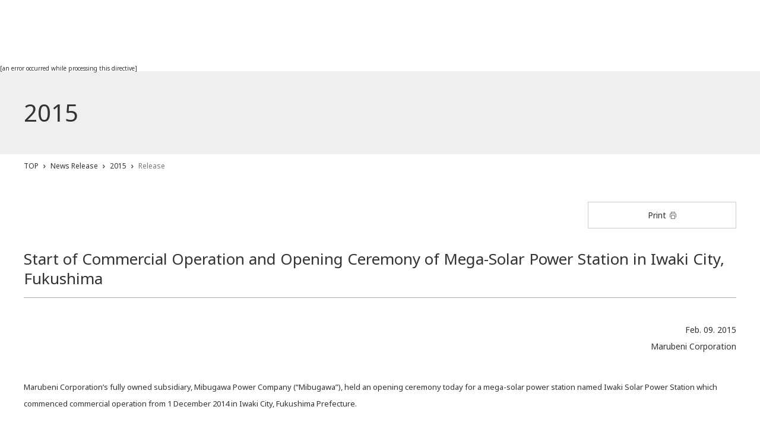

--- FILE ---
content_type: text/html; charset=UTF-8
request_url: https://www.marubeni.com/en/news/2015/release/00005.html
body_size: 4671
content:
<!DOCTYPE HTML>
<html lang="en">
<head prefix="og: http://ogp.me/ns# fb: http://ogp.me/ns/fb# article: http://ogp.me/ns/article#">
<meta charset="UTF-8">
<meta http-equiv="X-UA-Compatible" content="IE=edge,chrome=1">
<meta name="viewport" content="width=device-width,initial-scale=1.0,minimum-scale=1.0">
<meta name="format-detection" content="telephone=no">
<title>Start of Commercial Operation and Opening Ceremony of Mega-Solar Power Station in Iwaki City, Fukushima</title>
<meta name="description" content="Start of Commercial Operation and Opening Ceremony of Mega-Solar Power Station in Iwaki City, Fukushima">
<meta name="keywords" content="Start of Commercial Operation and Opening Ceremony of Mega-Solar Power Station in Iwaki City, Fukushima">
<link rel="apple-touch-icon-precomposed" href="/apple-touch-icon.png">
<link rel="icon" type="image/vnd.microsoft.icon" href="/favicon.ico">
<!--OGP-->
<meta property="og:title" content="Start of Commercial Operation and Opening Ceremony of Mega-Solar Power Station in Iwaki City, Fukushima" />
<meta property="og:type" content="article" />
<meta property="og:description" content="Start of Commercial Operation and Opening Ceremony of Mega-Solar Power Station in Iwaki City, Fukushima" />
<meta property="og:url" content="http://www.marubeni.com/en/news/" />
<meta property="og:image" content="http://www.marubeni.com/en/common/img/ogp.jpg" />
<meta name="twitter:card" content="photo">
<meta name="twitter:image" content="http://www.marubeni.com/en/common/img/ogp.jpg">
<!--css-->
<link rel="stylesheet" href="/en/common/css/default.css" media="all">
<link rel="stylesheet" href="/en/common/css/base_pc.css" media="all">
<link rel="stylesheet" href="/en/common/css/base_sp.css" media="all">
<!--js-->
<script src="/en/common/js/jquery-1.11.2.min.js"></script>
<script src="/en/common/js/jquery.cookie.js"></script>
<script src="/en/common/js/jquery.tile.js"></script>
<script src="/en/common/js/common.js"></script>
<script src="/en/common/js/ga.js"></script>
<!--[if lt IE 9]>
<script src="/en/common/js/html5shiv.js"></script>
<script src="/en/common/js/css3-mediaqueries.js"></script>
<![endif]-->

<!--ページ個別css-->
<link rel="stylesheet" href="/en/css/news_pc.css" media="all">
<link rel="stylesheet" href="/en/css/news_sp.css" media="all">

<!--ページ個別js-->
<script src="/en/common/js/jquery.bxslider.min.js"></script>
<script src="/en/js/news.js"></script>


<script>(window.BOOMR_mq=window.BOOMR_mq||[]).push(["addVar",{"rua.upush":"false","rua.cpush":"false","rua.upre":"false","rua.cpre":"false","rua.uprl":"false","rua.cprl":"false","rua.cprf":"false","rua.trans":"","rua.cook":"false","rua.ims":"false","rua.ufprl":"false","rua.cfprl":"false","rua.isuxp":"false","rua.texp":"norulematch","rua.ceh":"false","rua.ueh":"false","rua.ieh.st":"0"}]);</script>
                              <script>!function(a){var e="https://s.go-mpulse.net/boomerang/",t="addEventListener";if(""=="True")a.BOOMR_config=a.BOOMR_config||{},a.BOOMR_config.PageParams=a.BOOMR_config.PageParams||{},a.BOOMR_config.PageParams.pci=!0,e="https://s2.go-mpulse.net/boomerang/";if(window.BOOMR_API_key="L8T7D-KESP8-W85X5-FUU44-VXAP9",function(){function n(e){a.BOOMR_onload=e&&e.timeStamp||(new Date).getTime()}if(!a.BOOMR||!a.BOOMR.version&&!a.BOOMR.snippetExecuted){a.BOOMR=a.BOOMR||{},a.BOOMR.snippetExecuted=!0;var i,_,o,r=document.createElement("iframe");if(a[t])a[t]("load",n,!1);else if(a.attachEvent)a.attachEvent("onload",n);r.src="javascript:void(0)",r.title="",r.role="presentation",(r.frameElement||r).style.cssText="width:0;height:0;border:0;display:none;",o=document.getElementsByTagName("script")[0],o.parentNode.insertBefore(r,o);try{_=r.contentWindow.document}catch(O){i=document.domain,r.src="javascript:var d=document.open();d.domain='"+i+"';void(0);",_=r.contentWindow.document}_.open()._l=function(){var a=this.createElement("script");if(i)this.domain=i;a.id="boomr-if-as",a.src=e+"L8T7D-KESP8-W85X5-FUU44-VXAP9",BOOMR_lstart=(new Date).getTime(),this.body.appendChild(a)},_.write("<bo"+'dy onload="document._l();">'),_.close()}}(),"".length>0)if(a&&"performance"in a&&a.performance&&"function"==typeof a.performance.setResourceTimingBufferSize)a.performance.setResourceTimingBufferSize();!function(){if(BOOMR=a.BOOMR||{},BOOMR.plugins=BOOMR.plugins||{},!BOOMR.plugins.AK){var e=""=="true"?1:0,t="",n="amh2n5qxyydbg2ly46ra-f-d0b4a20e8-clientnsv4-s.akamaihd.net",i="false"=="true"?2:1,_={"ak.v":"39","ak.cp":"928845","ak.ai":parseInt("594927",10),"ak.ol":"0","ak.cr":9,"ak.ipv":4,"ak.proto":"http/1.1","ak.rid":"40fa8c0a","ak.r":37607,"ak.a2":e,"ak.m":"dsca","ak.n":"essl","ak.bpcip":"3.15.166.0","ak.cport":53256,"ak.gh":"23.198.5.21","ak.quicv":"","ak.tlsv":"tls1.3","ak.0rtt":"","ak.0rtt.ed":"","ak.csrc":"-","ak.acc":"bbr","ak.t":"1769531298","ak.ak":"hOBiQwZUYzCg5VSAfCLimQ==HBwUwY73X/2g21rOLLnHWyF5+HUVvgA0OW/oEfCdC4iPK/tDutL9NMuE0qeB6B1j/dBs0pi4a5Tr+LeI0zIe+q9nLxXn4AB3nD7mIa/dVjDmcY0A3VZG9CYmyp8N7Bjam8L+9I3UealizVlMoagden6N5zYfcDNyYw4V450T9vxlbBd7F6XBuj/V15nlM3T2xwqr458NBkt2p8U3SMfCYO/eNc49tl2iDzof14pOJBoSNqHFccxRqc+pCOdoxFEX7t2yuYlbUR9t00ptS57KEz6NDHERG1svtX6oh7i2aXFje6SoFSnLtcTp8l5bUgy0dI812R4tiCtJLmmbLVhKxgAN+cDYuX3kbiqtUaliZ4Sq1yxqEHDSDUi4b6eekg/LmylFIuVhLgwylcEGrAjDl3nzeUeRCXW5077Pi7mF9M0=","ak.pv":"61","ak.dpoabenc":"","ak.tf":i};if(""!==t)_["ak.ruds"]=t;var o={i:!1,av:function(e){var t="http.initiator";if(e&&(!e[t]||"spa_hard"===e[t]))_["ak.feo"]=void 0!==a.aFeoApplied?1:0,BOOMR.addVar(_)},rv:function(){var a=["ak.bpcip","ak.cport","ak.cr","ak.csrc","ak.gh","ak.ipv","ak.m","ak.n","ak.ol","ak.proto","ak.quicv","ak.tlsv","ak.0rtt","ak.0rtt.ed","ak.r","ak.acc","ak.t","ak.tf"];BOOMR.removeVar(a)}};BOOMR.plugins.AK={akVars:_,akDNSPreFetchDomain:n,init:function(){if(!o.i){var a=BOOMR.subscribe;a("before_beacon",o.av,null,null),a("onbeacon",o.rv,null,null),o.i=!0}return this},is_complete:function(){return!0}}}}()}(window);</script></head>
<body class="sub news newsDetail newsDetail2015">
	<div id="wrapper">
	
[an error occurred while processing this directive]

		
		<main>
			<div id="container">
			
				<div id="pageTtl">
					<div class="inner">
						<h2 class="ttl">2015</h2>
					</div>
				</div><!-- /#pageTtl -->

				<div class="breadcrumb">
					<ul class="clr">
						<li><a href="/en/">TOP</a></li>
						<li><a href="/en/news/">News Release</a></li>
						<li><a href="/en/news/2015/">2015</a></li>
						<li><span>Release</span></li>
                    </ul>
				</div><!-- /.breadcrumb -->

				<div id="contents">
				
					<section id="articleDetail">
						<div class="inner">
							<div class="btnArea clr">
								<p class="btn print pc"><a href="#" onclick="window.print(); return false;"><span>Print</span></a></p>
							</div>
							<div class="articleDetailWrap">
								<h3 class="ttl01">Start of Commercial Operation and Opening Ceremony of Mega-Solar Power Station in Iwaki City, Fukushima</h3>
								<div class="articleDetailBox">
									<div class="articleHead">
										<p>Feb. 09. 2015<br>Marubeni Corporation</p>
									</div>
									
									<p><span style="font-size: small;">Marubeni Corporation&rsquo;s fully owned subsidiary, Mibugawa Power Company (&ldquo;Mibugawa&rdquo;), held an opening ceremony today for a mega-solar power station named Iwaki Solar Power Station which commenced commercial operation from 1 December 2014 in Iwaki City, Fukushima Prefecture.<br /><br /></span><span style="font-size: small;">Mibugawa leased idle land in Iwaki City on which it constructed the mega-solar power station that it now operates. The annual power generation of this plant is 2,200kW which corresponds to the annual electricity consumption of 700 ordinary houses. The generated power will be sold to Tohoku Electric Power Company for over 20 years under Japan's feed-in-tariff scheme.<br /><br /></span><span style="font-size: small;">Marubeni and Mibugawa have each brought their strengths to realize this project. Marubeni has a proven track record as the Project Integrator of the Fukushima Floating Offshore Wind Farm Demonstration Project in Fukushima Prefecture and has the advantages of electric power development and experience in power plant operation. In addition, Mibugawa possesses strong development capability and management experience of renewable power projects such as mega-solar.<br />Marubeni will conduct stable operation of the plant by utilizing Mibugawa&rsquo;s five-decade-long operation know-how of renewable energy power plants.<br /><br /></span><span style="font-size: small;">Marubeni has eight domestic mega-solar power projects (14 power plants) in addition to this project and a gross power output of about 200MW.<br />Small / medium-scale hydro power generation is the center of Mibugawa&rsquo;s business and Mibugawa is determined to further spread utilization of renewable energy, including mega-solar, to meet society&rsquo;s demand for the reduction of environmental impact.</span></p>
<p>&nbsp;</p>
<p><span style="font-size: small;"><strong>Plant Outline<br /></strong>
<table class="noSpace noBorder" style="border-color: #000000; border-width: 1px;" border="1">
<tbody>
<tr>
<td style="border: #000000 1px solid;" valign="top"><span style="font-size: xx-small;"><span style="font-size: small;">&nbsp;Name&nbsp;</span></span></td>
<td style="border: #000000 1px solid;" valign="top"><span style="font-size: small;"><span style="font-size: xx-small;"><span style="font-size: small;">&nbsp;Iwaki Solar Power Station</span></span></span></td>
</tr>
<tr>
<td style="border: #000000 1px solid;" valign="top"><span style="font-size: small;"><span style="font-size: xx-small;"><span style="font-size: small;">&nbsp;Location&nbsp;</span></span></span></td>
<td style="border: #000000 1px solid;" valign="top"><span style="font-size: small;"><span style="font-size: xx-small;"><span style="font-size: small;">&nbsp;Ogawa Town, Iwaki City, Fukushima Prefecture</span></span></span></td>
</tr>
<tr>
<td style="border: #000000 1px solid;" valign="top"><span style="font-size: small;"><span style="font-size: xx-small;"><span style="font-size: small;">&nbsp;Duration of Electricity Sales&nbsp;</span></span></span></td>
<td style="border: #000000 1px solid;" valign="top"><span style="font-size: small;"><span style="font-size: xx-small;"><span style="font-size: small;">&nbsp;1 Dec. 2014 &ndash; 30 Nov. 2034 (20 years)</span></span></span></td>
</tr>
<tr>
<td style="border: #000000 1px solid;" valign="top"><span style="font-size: small;"><span style="font-size: xx-small;"><span style="font-size: small;">&nbsp;Total Power Capacity</span></span></span></td>
<td style="border: #000000 1px solid;" valign="top"><span style="font-size: small;"><span style="font-size: xx-small;"><span style="font-size: small;">&nbsp;2,200kW</span></span></span></td>
</tr>
<tr>
<td style="border: #000000 1px solid;" valign="top"><span style="font-size: small;"><span style="font-size: xx-small;"><span style="font-size: small;">&nbsp;Expected Annual Electricity Production</span></span></span></td>
<td style="border: #000000 1px solid;" valign="top"><span style="font-size: small;"><span style="font-size: xx-small;"><span style="font-size: small;">&nbsp;2,500,000kWh (corresponds to the annual electricity <br />&nbsp;consumption of 700 ordinary houses)</span></span></span></td>
</tr>
<tr>
<td style="border: #000000 1px solid;" valign="top"><span style="font-size: small;"><span style="font-size: xx-small;"><span style="font-size: small;">&nbsp;Operator</span></span></span></td>
<td style="border: #000000 1px solid;" valign="top"><span style="font-size: small;"><span style="font-size: xx-small;"><span style="font-size: small;">&nbsp;Mibugawa Power Company<br />&nbsp;(100% subsidiary of Marubeni Corporation)<br />&nbsp;Location: 4-2, Otemachi 1-Chome, Chiyoda-ku, Tokyo<br />&nbsp;Representative: Mr. Tomofumi Fukuda (President)<br />&nbsp;Establishment: 1960<br />&nbsp;Capital: JPY 250 million<br />&nbsp;Sales: Approx. JPY 1 billion</span></span></span></td>
</tr>
</tbody>
</table>
</span></p>
<div class="col3 clr">
<p>
<span class="caption">【Panoramic Photograph of the plant】</span>
<img src="/en/news/2015/release/img/150209a.jpg" alt="【Panoramic Photograph of the plant】" />
</p>
</div>

<div class="imgLeft clr"><figure class="image">
<span class="caption">【Location map of Iwaki Solar Power Station】</span>
<img src="/en/news/2015/release/img/150209f.jpg" alt="【Location map of Iwaki Solar Power Station】" />
</figure></div>


									
								</div>
							</div><!-- /.articleDetailWrap -->
							<p class="btn return"><a href="javascript:history.back();"><span>Back</span></a></p>
						</div>
					</section><!-- /#articleDetail -->
				
				</div><!-- /#contents -->
			</div><!-- #container -->
						<div id="pageNav">
				<div class="inner">
					<ul class="clr">
						<li id="pageNav2025"><a href="/en/news/2025/">2025</a></li>
						<li id="pageNav2024"><a href="/en/news/2024/">2024</a></li>
						<li id="pageNav2023"><a href="/en/news/2023/">2023</a></li>
						<li id="pageNav2022"><a href="/en/news/2022/">2022</a></li>
						<li id="pageNav2021"><a href="/en/news/2021/">2021</a></li>
						<li id="pageNav2020"><a href="/en/news/2020/">2020</a></li>
						<li id="pageNav2019"><a href="/en/news/2019/">2019</a></li>
						<li id="pageNav2018"><a href="/en/news/2018/">2018</a></li>
                	    <li id="pageNav2017"><a href="/en/news/2017/">2017</a></li>
						<li id="pageNav2016"><a href="/en/news/2016/">2016</a></li>
					</ul>
				</div>
			</div><!-- /#pageNav -->


		</main>
		
[an error occurred while processing this directive]

				
	</div><!-- /#wrapper -->

</body>
</html>

--- FILE ---
content_type: text/css
request_url: https://www.marubeni.com/en/common/css/default.css
body_size: 1013
content:
@charset "utf-8";

@import url(https://fonts.googleapis.com/css?family=Noto+Sans:400,700,900);

/* CSS初期化のスタイルを記載 */
html, body, div, span, applet, object, iframe, h1, h2, h3, h4, h5, h6, p, blockquote, pre, a, abbr, acronym, address, big, cite, code, del, dfn, em, font, img, ins, kbd, q, s, samp, small, strike, strong, sub, sup, tt, var, b, u, i, center, dl, dt, dd, ol, ul, li, fieldset, form, label, legend, table, caption, tbody, tfoot, thead, tr, th, td, section, article, aside, hgroup, header, footer, nav, dialog, figure, menu, video, audio, mark, time, canvas, details {
	margin: 0;
	padding: 0;
	border: 0;
	outline: 0;
	vertical-align: baseline;
	background: transparent;
	font-family: 'Noto Sans', "メイリオ", Meiryo,"ヒラギノ角ゴ Pro W3","HIragino Kaku Gothic Pro W3","HIragino Kaku Gothic Pro",Osaka,"ＭＳ Ｐゴシック", "MS P Gothic",sans-serif;
}
section, article, aside, hgroup, header, footer, nav, dialog, figure, figcaption {
	display: block;
}
* {
	box-sizing: border-box;
}
html {
	font-size: 62.5%;	
}
body {
	line-height: 1;
	-webkit-text-size-adjust: 100%;
	-webkit-print-color-adjust: exact;
}
ol, ul {
	list-style: none;
}
blockquote, q {
	quotes: none;
}
blockquote:before, blockquote:after, q:before, q:after {
	content: '';
	content: none;
}
:focus { /* remember to define focus styles! */
	outline: 0;
}
ins { /* remember to highlight inserts somehow! */
	text-decoration: none;
}
del {
	text-decoration: line-through;
}
table { /* markup tables with 'cellspacing="0"' */
	border-collapse: collapse;
	border-spacing: 0;
}
main p, main li, main dt, main dd, main th, main td {
	line-height: 1.6;
}
img {
	vertical-align: bottom;
}

/* link */	
a:link {
	color:#333;
	text-decoration:none;
}
a:visited {
	color:#333;
	text-decoration:none;
}
a:hover {
	color:#333;
	text-decoration:none;
}
a:active {
	color:#666;
	text-decoration:none;
}

/* Clearfix */
.clr {
	/zoom : 1;
}
.clr:after {
	content : '';
	display : block;
	clear : both;
	height:0;
}

/* display:none */
.disnon {
	display: none;
}

--- FILE ---
content_type: text/css
request_url: https://www.marubeni.com/en/common/css/base_pc.css
body_size: 14897
content:
@charset "UTF-8";


@media print, screen and (min-width: 951px) {
	
/* -----------------------------------------------------------------------------
  
  	header
    
  ----------------------------------------------------------------------------- */
header {
	width: 100%;
	height: 110px;
	background: #fff;
	position: relative;
	z-index: 600;
}
header .inner {
	max-width: 1200px;
	height: 110px;
	margin: 0 auto;
	padding: 20px 0 0 32px;
}
header .inner .logo {
	width: 291px;
	float: left;
	-webkit-transition: width 0.3s;
	transition: width 0.3s;
}
header .inner .logo img {
	width: 90%;
}
header .inner .navWrap {
	display: block !important;
}
header .inner .headerWidget {
	float: right;
	margin-top: 5px;
	/*margin-right: 30px;*/
	height: 26px;
	font-size: 1.3rem;
	font-weight: 300;
}
header .inner .headerWidget .contactNav {
	float: left;
	position: relative;
}
header .inner .headerWidget .contactNav a:before {
	content: "";
	display: block;
	width: 14px;
	height: 11px;
	background: url(../img/icon_mail.png);
	position: absolute;
	top: 1px;
	left: -20px;
}
header .inner .headerWidget .contactNav a:hover {
	text-decoration: underline;
}
header .inner .headerWidget .contactSNS {
	float: left;
	position: relative;
}
header .inner .headerWidget .contactSNS a:hover {
	text-decoration: underline;
}
header .inner .headerWidget .lang {
	float: left;
	margin-left: 41px;
	position: relative;
}
header .inner .headerWidget .lang:before {
	content: "";
	display: block;
	width: 18px;
	height: 18px;
	background: url(../img/icon_lang.png);
	position: absolute;
	top: -2px;
	left: -14px;
}
header .inner .headerWidget .lang li {
	float: left;
	padding: 0 11px;
	position: relative;
}
header .inner .headerWidget .lang li:after {
	content: "";
	display: block;
	width: 1px;
	height: 16px;
	background: #e6e6e6;
	position: absolute;
	top: -1px;
	right: 0px;
}
header .inner .headerWidget .lang li:last-child:after {
	content: none;
}
header .inner .headerWidget .lang li.active a {
	border-bottom: 1px solid #656565;
}
header .inner .headerWidget .fontSize {
	float: left;
	border: 1px solid #9a9a9a;
	border-radius: 3px;
	margin: 0 15px 0 12px;
	position: relative;
	top: -4px;
}
header .inner .headerWidget .fontSize li {
	float: left;
	width: 30px;
}
header .inner .headerWidget .fontSize li span {
	display: block;
	text-align: center;
	line-height: 21px;
	color: #9a9a9a;
	font-weight: 400;
	cursor: pointer;
}
header .inner .headerWidget .fontSize li.active {
	background: #9a9a9a;
}
header .inner .headerWidget .fontSize li.active span {
	color: #fff;
}
header .inner .headerWidget .fontSize li#fontM span {
	font-size: 12px;
}
header .inner .headerWidget .fontSize li#fontL span {
	font-size: 16px;
}
header .inner .headerWidget .search {
	float: left;
	position: relative;
	top: -6px;
	min-width: 19px;
	position: relative;
}
header .inner .headerWidget .search .searchBtn {
	width: 19px;
	height: 19px;
	position: absolute;
	top: 4px;
	right: 0;
}
header .inner .headerWidget .search .searchBtn button#search {
	background: url(../img/icon_search_g.png);
	display: block;
	width: 19px;
	height: 19px;
	text-indent: -999em;
}
header .inner .headerWidget .search .searchBox {
	margin-right: 28px;
	margin-top: 2px;
	width: 0;
	overflow: hidden;
	-webkit-transition: all .35s;
	transition: all .3s;
}
header .inner .headerWidget .search .searchBox input {
	padding: 0 5px;
	width: 230px;
	height: 24px;
	line-height: 22px;
	border: 1px solid #999;
	border-radius: 3px;
	font-size: 12px;
	display: none;
}
header .inner .headerWidget .search .searchBox input[type="submit"] {	
	position: absolute;
    top: 4px;
    right: 0;
    border: none;
    background: url(../img/icon_search_g.png) no-repeat;
    display: block;
    width: 19px !important;
    height: 19px;
    text-indent: -999em;
	cursor: pointer;
	display: none;
}
header .inner .headerWidget .search .searchBox.active {
	width: 230px;
}
header .inner .headerWidget .search .searchBox.active input {
	/*width: 215px;*/
}
header .inner #gnav {
	/*float: right;*/
	/*margin-right: 10px;*/
	clear: both;
	/*width: 100%;*/
	width: 110%;
	margin-left: -5%;
}
header .inner #gnav > ul {
	text-align: center;
	height: 60px;
	overflow: hidden;
}
header .inner #gnav > ul > li {
	/*float: left;*/
	/*padding: 0 20px 27px;*/
	-webkit-transition: padding .3s;
	transition: padding .3s;
	padding: 0 0.5%;
	display: inline-block;
}
.fontL header .inner #gnav > ul > li {
	padding: 0 0.8%;
}
header .inner #gnav > ul > li > a {
	font-size: 1.6rem;
	font-weight: 300;
	padding: 20px 14px 23px;
	display: block;
	position: relative;
}
.fontL header .inner #gnav > ul > li > a {
	padding: 20px 10px 23px;
}
header .inner #gnav > ul > li > a span{
	position: relative;
}
header .inner #gnav > ul > li .subMenu {
	display: none;
	width: 100%;
	height: auto !important;
	background: #222;
	position: absolute;
	top: 100%;
	left: 0;
	z-index: 300;
	overflow: auto;
	text-align: left;
}
header .inner #gnav > ul > li .subMenu.active {
	z-index: 300;
}
header .inner #gnav > ul > li .subMenu img {
	width: 100%;
}
header .inner #gnav > ul > li .subMenu a:hover img {
	opacity: 0.6;
}
header .inner #gnav > ul > li .subMenu .inner {
	width: 1200px;
	height: auto;
	padding: 30px 0;
}
header .inner #gnav > ul > li .subMenu .inner > p {
	font-size: 2rem;
	color: #fff;
	margin-bottom: 18px;
}
header .inner #gnav > ul > li .subMenu .inner > p a {
	color: #fff;
	padding-left: 0.8em;
	background: url(../img/icon_arrow_r.png) no-repeat left center;
}
header .inner #gnav > ul > li .subMenu .inner > p a.blank {
    padding-right: 17px;
	background: url(../img/icon_blank02.png) no-repeat right center;
}
header .inner #gnav > ul > li .subMenu .inner > p a:hover {
	text-decoration: underline;
}
header .inner #gnav > ul > li .subMenu .inner > ul {
	margin: 0 -9px;
	display: flex;
	flex-wrap: wrap;
}
header .inner #gnav > ul > li .subMenu .inner > ul > li {
	width: 185px;
	margin: 0 9px 28px;
	float: left;
}
header .inner #gnav > ul > li#navIr .subMenu .inner > ul > li,
header .inner #gnav > ul > li#navRecruit .subMenu .inner > ul > li,
header .inner #gnav > ul > li#navResearch .subMenu .inner > ul > li{
	width: 285px;
}
/*header .inner #gnav > ul > li#navBusiness .subMenu .inner > ul > li,*/
header .inner #gnav > ul > li#navIr .subMenu .inner > ul > li,
header .inner #gnav > ul > li#navCsr .subMenu .inner > ul > li,
header .inner #gnav > ul > li#navCsr2 .subMenu .inner > ul > li,
header .inner #gnav > ul > li#navAdmovie .subMenu .inner > ul > li{
	width: 225px;
}
header .inner #gnav > ul > li .subMenu .inner > ul > li figure {
	background: #fff;
	margin-bottom: 15px;
}
header .inner #gnav > ul > li .subMenu .inner > ul > li figure a {
	display: block;
	padding: 0;
	overflow: hidden;
}
header .inner #gnav > ul > li .subMenu .inner > ul > li figure a img {
	vertical-align: bottom;
	padding: 0;
	margin: 0;
	display: block;
	-webkit-backface-visibility: hidden;
	backface-visibility: hidden;
}
header .inner #gnav > ul > li .subMenu .inner .level03 > li a span {
	font-size: 1.3rem;
	color: #fff;
	/*line-height: 1.2;
	display: inline-block;*/
	/*padding-left: 1em;
	padding-bottom: 4px;
	background: url(../img/icon_arrow_r.png) no-repeat left 0.2em;*/
}
header .inner #gnav > ul > li .subMenu .inner > ul > li a span {
	border-bottom: 1px solid #222;
}
header .inner #gnav > ul > li .subMenu .inner > ul > li.current a span {
	border-bottom: 1px solid #e50112;
}
header .inner #gnav > ul > li .subMenu .inner > ul > li a:hover span {
	text-decoration: underline;
}
header .inner #gnav > ul > li .subMenu.type2 .inner ul li dl {
	margin-top: 15px;
}
header .inner #gnav > ul > li .subMenu.type2 .inner ul li dl dt {
	font-size: 1.4rem;
	color: #fff;
	margin-bottom: 17px;
}
header .inner #gnav > ul > li .subMenu.type2 .inner ul li dt a {
	font-size: 1.4rem;
	color: #fff;
	line-height: 1.2;
	padding-left: 1em;
	background: url(../img/icon_arrow_r.png) no-repeat left 0.2em;
	display: inline-block;
}
header .inner #gnav > ul > li .subMenu.type2 .inner ul li dt a:hover {
	text-decoration: underline;
}
header .inner #gnav > ul > li .subMenu.type2 .inner ul li dl dd ul li + li {
	margin-top: 5px;
}
header .inner #gnav > ul > li .subMenu.type2 .inner ul li dl dd ul li a {
	font-size: 1.4rem;
	color: #fff;
	line-height: 1.2;
	
	display: inline-block;
	padding-left: 1em;
    padding-bottom: 4px;
    background: url(../img/icon_arrow_r.png) no-repeat left 0.3em;
}
header .inner #gnav > ul > li .subMenu.type2 .inner ul li dl dd ul li a:hover,
header .inner #gnav > ul > li .subMenu.type2 .inner ul li dl dd ul li a:hover span {
	text-decoration: underline;
}
header .inner #gnav > ul > li .subMenu.type2 .inner ul li p {
	margin-top: 15px;
}
header .inner #gnav > ul > li#navBusiness .subMenu.type2 .inner ul li p {
	margin-top: 10px;
}
header .inner #gnav > ul > li .subMenu.type2 .inner ul li p a {
	font-size: 1.4rem;
	color: #fff;
	line-height: 1.4;
	padding-left: 1em;
	background: url(../img/icon_arrow_r.png) no-repeat left 0.2em;
	display: inline-block;
}
header .inner #gnav > ul > li .subMenu.type2 .inner ul li p a:hover {
	text-decoration: underline;
}
body #wrapper header .subMenu a:hover span {
	border-bottom: none !important;
}

/* type3 */
header .inner #gnav > ul > li .subMenu.type3 .inner ul {
	margin-top: 15px;
}
/*header .inner #gnav > ul > li .subMenu.type3 .inner ul li dl {
	margin-top: 15px;
}*/
header .inner #gnav > ul > li .subMenu.type3 .inner ul li {
	/*font-size: 1.4rem;
	color: #fff;*/
	margin-bottom: 20px;
}
header .inner #gnav > ul > li .subMenu.type3 .inner ul li a {
	font-size: 1.4rem;
	color: #fff;
	line-height: 1.2;
	padding-left: 1em;
	background: url(../img/icon_arrow_r.png) no-repeat left 0.2em;
	display: inline-block;
}
header .inner #gnav > ul > li .subMenu.type3 .inner ul li a span {
	/*font-size: 1.4rem;*/
}
header .inner #gnav > ul > li .subMenu.type3 .inner ul li a:hover {
	text-decoration: underline;
}
header .inner #gnav > ul > li .subMenu.type3 .inner ul li.archive {
	width: 80%;
	margin-right: 5%;
}
header .inner #gnav > ul > li .subMenu.type3 .inner ul li.archive ul li {
	float: left;
	width: 19%;
}	
header .inner #gnav > ul > li .subMenu.type3 .inner ul li.topicBnr {
	width: 28%;
	/*margin-top: 10px;*/
	float: right !important;
}
header .inner #gnav > ul > li .subMenu.type3 .inner ul li.topicBnr figure {
	/*margin-right: 20px;*/
}
header .inner #gnav > ul > li .subMenu.type3 .inner ul li.topicBnr a {
	background: none;
	padding-left: 0;
}

/* 事業紹介ナビ */
header .inner #gnav > ul > li#navBusiness .subMenu .inner > ul {
	gap: 20px;
}
header .inner #gnav > ul > li#navBusiness .subMenu .inner > ul > li {
	width: calc((100% - 80px) / 5);
	margin: 0;
}
header .inner #gnav > ul > li#navBusiness .subMenu .inner > ul .other {
	width: 100%;
	display: flex;
	gap: 20px;
	padding-top: 30px;
	margin-top: 20px;
	border-top: 1px solid rgba(255, 255, 255, 0.2);
}
header .inner #gnav > ul > li#navBusiness .subMenu .inner > ul .other > li {
	width: calc((100% - 80px) / 5);
}

/* IRナビ */
header .inner #gnav > ul > li#navIr .subMenu .inner {
	position: relative;
}
header .inner #gnav > ul > li#navIr .subMenu .inner > ul {
	width: 83%;
	border-right: 1px solid #666;
	padding-right: 20px;
}
	
header .inner #gnav > ul > li#navIr .navIrOther	{
	position: absolute;
	top: 65px;
	right: 0;
	width: 18%;
	padding-left: 30px;
}
header .inner #gnav > ul > li#navIr .navIrOther	dt {
	color: #fff;
	font-size: 1.4rem;
	margin-bottom: 17px;
}
header .inner #gnav > ul > li#navIr .navIrOther	dd {
}
header .inner #gnav > ul > li#navIr .navIrOther	dd ul li + li {
	margin-top: 12px;
}
header .inner #gnav > ul > li#navIr .navIrOther	dd ul li a {
	font-size: 1.4rem;
	color: #fff;
	line-height: 1.2;
	
	display: inline-block;
	padding-left: 1em;
    padding-bottom: 4px;
    background: url(../img/icon_arrow_r.png) no-repeat left 0.3em;
}	
header .inner #gnav > ul > li#navIr .navIrOther	dd ul li a:hover span {
	text-decoration: underline;
}

/* サステナナビ2020 */
header .inner #gnav > ul > li#navCsr2 .subMenu .inner {
	position: relative;
}
header .inner #gnav > ul > li#navCsr2 .subMenu .inner > ul {
	width: 83%;
	border-right: 1px solid #666;
	padding-right: 20px;
}
	
header .inner #gnav > ul > li#navCsr2 .navIrOther	{
	position: absolute;
	top: 65px;
	right: 0;
	width: 18%;
	padding-left: 30px;
}
header .inner #gnav > ul > li#navCsr2 .navIrOther	dt {
	color: #fff;
	font-size: 1.4rem;
	margin-bottom: 17px;
}
header .inner #gnav > ul > li#navCsr2 .navIrOther	dd {
}
header .inner #gnav > ul > li#navCsr2 .navIrOther	dd ul li + li {
	margin-top: 12px;
}
header .inner #gnav > ul > li#navCsr2 .navIrOther	dd ul li a {
	font-size: 1.4rem;
	color: #fff;
	line-height: 1.2;
	
	display: inline-block;
	padding-left: 1em;
    padding-bottom: 4px;
    background: url(../img/icon_arrow_r.png) no-repeat left 0.3em;
}	
header .inner #gnav > ul > li#navCsr2 .navIrOther	dd ul li a:hover span {
	text-decoration: underline;
}
header .inner .navWrap #gnav > ul > li .subMenu.type2 .inner > div.navIrOther dl dd ul.level03 li a.gnavbnr {
	padding-left: 0;
}
	

header .inner > #gnavBtn,
header #gnav .btnAcd,
header #gnav #navTop,
header #gnav #navContact,
header .navWrap .headerWidgetSP,
header .navWrap .closeNav {
	display: none;
}
header .inner #gnav > ul > li .subMenu .inner > ul > li a.blank span{
	padding:0 18px 4px 0;
	background: url(../img/icon_blank_w.png);
	background-repeat: no-repeat;
	background-position:right center;
	display: inline;
}
header .inner .navWrap #gnav > ul > li .subMenu .inner ul.level02 li dl dd ul.level03 li a.pdf span{
	padding: 0 20px 4px 0;
	background: url(../img/icon_pdf_w.png);
	background-repeat: no-repeat;
	background-position: right center;
}

/*文中の文字を囲む*/
header .inner .kakomi{
	padding:2px 8px; /* 枠と文字の空間 */
	margin:0 5px; /* 枠の外の空間 */
	border:1px solid #777; /* 枠の線の太さ・種類・色 */
	border-radius:2px; /* 枠の角を丸くする */  
	box-shadow: 1px 2px 2px #ddd; /*影をいれる*/
	font-family:inherit; /* フォントの種類を継承する */
	font-size:0.85em;	/* フォントの大きさ */
}
header .inner .red{
	font-family:inherit; /* フォントの種類を継承する */
	font-color:red;	/* フォントの色 */
}


/* hover animation
  ---------------------------------------------*/
/*header #gnav > ul > li > a:before,  header #gnav > ul > li > a:after {
	position: absolute;
	bottom: -10px;
	content: "";
	display: inline-block;
	width: 0;
	height: 2px;
	background: #e60012;
	-webkit-transition: all 0.2s;
	transition: all 0.2s;
}
header #gnav > ul > li > a:before {
	left: 50%;
}
header #gnav > ul > li > a:after {
	right: 50%;
}
header #gnav > ul > li:hover > a:before,  header #gnav > ul > li:hover > a:after {
	width: 50%;
}*/
header #gnav > ul > li > a span:before,  header #gnav > ul > li > a span:after {
	position: absolute;
	bottom: -10px;
	content: "";
	display: inline-block;
	width: 0;
	height: 2px;
	background: #e60012;
	-webkit-transition: all 0.2s;
	transition: all 0.2s;
}
header #gnav > ul > li > a span:before {
	left: 50%;
}
header #gnav > ul > li > a span:after {
	right: 50%;
}
header #gnav > ul > li:hover > a span:before,  header #gnav > ul > li:hover > a span:after {
	width: 50%;
}
header #gnav > ul > li > a.blank:hover{
    text-decoration: none;
}


/* current
  ---------------------------------------------*/
/*header #gnav > ul > li.current > a:after {
	position: absolute;
	left: 0;
	bottom: -10px;
	content: "";
	display: inline-block;
	width: 100%;
	height: 2px;
	background: #e60012;
}*/
header #gnav > ul > li.current > a span:after,
body.company header #gnav > ul > li#navCompany > a span:after,
body.news header #gnav > ul > li#navNews > a span:after,
body.business header #gnav > ul > li#navBusiness > a span:after,
body.ir header #gnav > ul > li#navIr > a span:after,
body.csr header #gnav > ul > li#navCsr > a span:after,
body.csr header #gnav > ul > li#navCsr2 > a span:after,
body.insight header #gnav > ul > li#navInsight > a span:after,
body.admovie header #gnav > ul > li#navAdmovieAd > a span:after,
body.admovie header #gnav > ul > li#navAdmovie > a span:after,
body.recruit header #gnav > ul > li#navRecruit > a span:after,
body.research header #gnav > ul > li#navResearch > a span:after {
	position: absolute;
	left: 0;
	bottom: -10px;
	content: "";
	display: inline-block;
	width: 100%;
	height: 2px;
	background: #e60012;
}
body.news.ir header #gnav > ul > li#navNews > a span:after {
	content: none;
}
	
/* fixedHeader
  ---------------------------------------------*/
header.fixedHeader {
	position: fixed;
	top: 0;
	left: 0;
	width: 100%;
	/*height: 75px;*/
	z-index: 600;
	box-shadow: 0 2px 5px rgba(0, 0, 0, 0.2);
}
header.fixedHeader .inner {
	/*padding: 12px 0 0 31px;
	height: 75px;*/
}
header.fixedHeader .headerWidget {
	/*display: none;*/
}
/*header.fixedHeader .logo {
	position: inherit;
	margin: 0;
	float: left;
	padding-top: 8px;
}*/
header.fixedHeader .inner #gnav > ul > li > a {
	/*padding-bottom: 29px;*/
}
	
	
header {
	position: fixed;
	top: 0;
	-webkit-transition: .2s;
	transition: .2s;
}
header .inner {
	-webkit-transition: .2s;
	transition: .2s;
}
body #wrapper {
	padding-top: 110px;
	-webkit-transition: .2s;
	transition: .2s;
}
body.fix #wrapper {
	/*padding-top: 75px;*/
}


/* -----------------------------------------------------------------------------
  
  	footer
    
  ----------------------------------------------------------------------------- */
footer {
	background: #212121;
	position: relative;
	z-index: 300;
}
footer #pagetop {
	position: absolute;
	right: 10px;
	top: inherit;
	z-index: 400;
	margin-top: -80px;
}
footer #pagetop.fixed {
	position: fixed;
	right: 10px;
	bottom: 10px;
	top: inherit;
}
footer #pagetop a {
	opacity: 1;
	transition: opacity 0.3s;
	-webkit-transition: opacity 0.3s;
}
footer #pagetop a:hover {
	opacity: 0.7;
}
footer .footerTop .inner {
	padding: 48px 0;
}

footer #ctabnr,
footer #ctabnr2 {
	position: fixed;
    right: 0;
	top: 50%;
	z-index: 400;
	transform: translateY(-50%);
}
footer #ctabnr li {
	transform: translateX(0);
	transition:all 0.3s;
}
footer #ctabnr2 li {
	transform: translateX(65px);
	transition:all 0.3s;
}
footer #ctabnr li:nth-child(2){
	transition:all 0.8s;
	padding-top: 6px;
}
footer #ctabnr2 li:nth-child(2){
	transition:all 0.8s;
	padding-top: 6px;
}
footer #ctabnr.active li {
	transform: translateX(220px);
}
footer #ctabnr2.active li {
	transform: translateX(0);
}
footer #ctabnr ul {
	width: 220px;
}
footer #ctabnr2 ul {
	width: 65px;
}
footer #ctabnr a,
footer #ctabnr2 a {
	opacity: 1;
	transition: opacity 0.3s;
	-webkit-transition: opacity 0.3s;
	cursor: pointer;
}
footer #ctabnr a:hover,
footer #ctabnr2 a:hover, {
	opacity: 0.7;
}

footer .footerTop .inner ul {
	width: 1010px;
	margin-right: auto;
	margin-left: auto;
}
footer .footerTop .inner .footerSearch {
	margin: 0 auto 40px auto;
	position: relative;
	width: 50%;
}
footer .footerTop .inner .footerSearch input {
	width: 100%;
	height: 50px;
	line-height: 50px;
	padding: 0 20px 0 62px;
	border: none;
	border-radius: 3px;
	box-sizing: border-box;
	background: #fff;
}
footer .footerTop .inner .footerSearch input[type="submit"] {
	width: 60px;
    height: 50px;
    position: absolute;
    top: 0;
    left: 0;
    text-indent: -999em;
    background: url(../img/icon_search_b.png) no-repeat center center;
	padding: 0;
	cursor: pointer;
}
footer .footerTop .inner ul li {
	float: left;
	min-width: 200px;
}
footer .footerTop .inner ul li a {
	color: #999;
	font-size: 1.2rem;
}
footer .footerTop .inner ul li a:hover {
	text-decoration: underline;
}
footer .footerTop .inner ul li a img {
	width: 50px;
	float: left;
	margin-right: 10px;
}
footer .footerTop .inner ul li a span {
	display: block;
	line-height: 1.4;
	padding-top: 8px;
}
footer .footerMid .footerNav {
	padding-bottom: 10px;
}
footer .footerMid .footerNav .column {
	border-top: 1px solid #3b3b3b;
	padding-top: 30px;
	float: left;
	margin-right: 40px;
}
footer .footerMid .footerNav .column:last-child {
	margin-right: 0;
}
footer .footerMid .footerNav .column.column1 {
	width: 186px;
}
footer .footerMid .footerNav .column.column2 {
	width: 186px;
}
footer .footerMid .footerNav .column.column3 {
	width: 236px;
}
footer .footerMid .footerNav .column.column4 {
	width: 226px;
}
footer .footerMid .footerNav .column.column5 {
	width: 198px;
}
footer .footerMid .footerNav .column dl {
	margin-bottom: 30px;
}
footer .footerMid .footerNav .column dl dt {
	margin-bottom: 18px;
}
footer .footerMid .footerNav .column dl dt a {
	font-size: 1.4rem;
	color: #fff;
	font-weight: 400;
}
footer .footerMid .footerNav .column dl dt a:hover {
	text-decoration: underline;
}
footer .footerMid .footerNav .column dl dd ul li {
	margin-bottom: 10px;
}
footer .footerMid .footerNav .column dl dd ul li.groupTtl {
	color: #999;
	font-size: 1.2rem;
	font-weight: 200;
}
footer .footerMid .footerNav .column dl dd ul li.lower {
	margin-left: 2.4em;
}
footer .footerMid .footerNav .column dl dd ul li a {
	color: #999;
	font-size: 1.2rem;
	font-weight: 200;
}
footer .footerMid .footerNav .column dl dd ul li a.pdf {
	padding-right: 17px;
    background: url(../img/icon_pdf_g.png) no-repeat right center;
	background-size: 9px;
}
footer .footerMid .footerNav .column dl dd ul li a:hover {
	text-decoration: underline;
}
footer .footerBtm {
	border-top: 1px solid #3b3b3b;
	border-bottom: 1px solid #3b3b3b;
}
footer .footerBtm .footerSubNav {
	padding: 35px 0 30px;
}
footer .footerBtm .footerSubNav ul {
	text-align: center;
}
footer .footerBtm .footerSubNav ul li {
	display: inline-block;
	padding: 0 12px;
	position: relative;
}
footer .footerBtm .footerSubNav ul li:after {
	content: "";
	width: 1px;
	height: 24px;
	background: #3b3b3b;
	display: block;
	position: absolute;
	top: -5px;
	right: 0;
}
footer .footerBtm .footerSubNav ul li:last-child:after {
	content: none;
}
footer .footerBtm .footerSubNav ul li a {
	color: #999;
	font-size: 1.2rem;
	font-weight: 200;
}
footer .footerBtm .footerSubNav ul li a:hover {
	text-decoration: underline;
}
footer .copyright {
	text-align: center;
	padding: 20px 0;
}
footer .copyright small {
	color: #999;
	font-size: 1.1rem;
	font-weight: 200;
}	
footer .footerMid .footerNavSP {
	display: none;
}
footer .annotation {
	padding: 0 0 30px;
	text-align: center;
	color: #666;
	font-size: 1.2rem;
}
/* -----------------------------------------------------------------------------
  
  	下層共通
    
  ----------------------------------------------------------------------------- */
/* pagenav
  ---------------------------------------------*/
#pageNav {
	position: relative;
	z-index: 200;
	border-top: 1px solid #ccc;
	border-bottom: 1px solid #ccc;
	background: #fff;
}
#pageNav .inner > ul {
	margin: 20px 0 0;
}
#pageNav .inner > ul > li {
	width: 200px;
	float: left;
	margin-bottom: 20px;
	text-align: center;
}
#pageNav .inner > ul > li > a {
	font-size: 1.4rem;
	display: block;
	position: relative;
	line-height: 22px;
}
#pageNav .inner > ul > li > a:after {
	content: "";
	display: block;
	width: 1px;
	height: 20px;
	background: #ccc;
	position: absolute;
	right: 0px;
	top: 2px;
}
#pageNav .inner > ul > li:hover a {
	color: #e60012;
}
#pageNav .inner > ul > li:hover a.linkNone {
	pointer-events: none;
	color: #333;
}
#pageNav .inner > ul > li:hover a span {
	position: relative;
}
#pageNav .inner > ul > li:hover a span:after {
	content: "";
	width: 0;
	height: 0;
	border-style: solid;
	border-width: 0 8px 10px 8px;
	border-color: transparent transparent #333 transparent;
	position: absolute;
	bottom: -15px;
	left: 50%;
	margin-left: -8px;
}
#pageNav .inner > ul > li.active a {
	color: #e60012;
}
#pageNav .inner > ul > li:first-child > a:before,
#pageNav .inner > ul > li:nth-child(7) > a:before,
#pageNav .inner > ul > li:nth-child(13) > a:before,
#pageNav .inner > ul > li:nth-child(19) > a:before{
	content: "";
	display: block;
	width: 1px;
	height: 20px;
	background: #ccc;
	position: absolute;
	left: 0px;
	top: 2px;
}
#pageNav .inner > ul > li .subPageNav {
	background: #333;
	position: absolute;
	top: 93%;
	left: 0;
	width: 100%;
	display: none;
}
#pageNav .inner > ul > li:first-child .subPageNav,
#pageNav .inner > ul > li:nth-child(2) .subPageNav,
#pageNav .inner > ul > li:nth-child(3) .subPageNav,
#pageNav .inner > ul > li:nth-child(4) .subPageNav,
#pageNav .inner > ul > li:nth-child(5) .subPageNav,
#pageNav .inner > ul > li:nth-child(6) .subPageNav {
	top: 50px;
}
#pageNav .inner > ul > li:nth-child(7) .subPageNav,
#pageNav .inner > ul > li:nth-child(8) .subPageNav,
#pageNav .inner > ul > li:nth-child(9) .subPageNav,
#pageNav .inner > ul > li:nth-child(10) .subPageNav,
#pageNav .inner > ul > li:nth-child(11) .subPageNav,
#pageNav .inner > ul > li:nth-child(12) .subPageNav {
	top: 92px;
}
#pageNav .inner > ul > li:nth-child(13) .subPageNav,
#pageNav .inner > ul > li:nth-child(14) .subPageNav,
#pageNav .inner > ul > li:nth-child(15) .subPageNav,
#pageNav .inner > ul > li:nth-child(16) .subPageNav,
#pageNav .inner > ul > li:nth-child(17) .subPageNav,
#pageNav .inner > ul > li:nth-child(18) .subPageNav {
	top: 135px;
}

/*#pageNav .inner > ul > li .subPageNav.line1 {
	top: 50%;
}*/
#pageNav .inner > ul > li .subPageNav.active {
	z-index: 5;
}
#pageNav .inner > ul > li .subPageNav ul {
	width: 1200px;
	margin: 0 auto;
	padding: 4px 0;
}
#pageNav .inner > ul > li .subPageNav ul li {
	float: left;
	margin-right: 50px;
	padding: 15px 0;
}
#pageNav .inner > ul > li .subPageNav ul li a {
	color: #fff;
	font-size: 1.4rem;
	padding-left: 13px;
	background: url(../img/icon_arrow_r.png) no-repeat left center;
}
#pageNav .inner > ul > li .subPageNav ul li a:hover {
	text-decoration: underline;
}
	
/* 5カラム */		
#pageNav.column5 .inner > ul > li {
	width: 20%;
}
#pageNav.column5 .inner > ul > li:first-child > a:before,
#pageNav.column5 .inner > ul > li:nth-child(7) > a:before,
#pageNav.column5 .inner > ul > li:nth-child(13) > a:before {
	content: none;
}
#pageNav.column5 .inner > ul > li:first-child > a:before,
#pageNav.column5 .inner > ul > li:nth-child(6) > a:before,
#pageNav.column5 .inner > ul > li:nth-child(11) > a:before {
	content: "";
	display: block;
	width: 1px;
	height: 20px;
	background: #ccc;
	position: absolute;
	left: 0px;
	top: 2px;
}

/* 4カラム */		
#pageNav.column4 .inner > ul > li {
	width: 25%;
}

/* 3カラム */	
#pageNav.column3 .inner > ul > li {
	width: 33.33333%;
}
#pageNav.column3 .inner > ul > li:nth-child(4) > a:before{
	content: "";
	display: block;
	width: 1px;
	height: 20px;
	background: #ccc;
	position: absolute;
	left: 0px;
	top: 2px;
}

/* pageNavFooter02 */
#pageNav.pageNavFooter02 .inner > ul {
	padding-bottom: 10px;
}
#pageNav.pageNavFooter02 .inner > ul > li {
	margin-bottom: 10px;
}
#pageNav.pageNavFooter02 .inner > ul > li > a {
	display: table;
	width: 100%;
}
#pageNav.pageNavFooter02 .inner > ul > li:first-child > a:before,
#pageNav.pageNavFooter02 .inner > ul > li:nth-child(7) > a:before,
#pageNav.pageNavFooter02 .inner > ul > li:nth-child(13) > a:before,
#pageNav.pageNavFooter02 .inner > ul > li:nth-child(19) > a:before{
	height: 41px;
}
#pageNav.pageNavFooter02 .inner > ul > li > a:after {
	height: 41px;
}
#pageNav.pageNavFooter02 .inner > ul > li > a > span {
	height: 45px;
	display: table-cell;
	vertical-align: middle;
	line-height: 1.3;
}


/* pagenav footer
  ---------------------------------------------*/
#pageNav.pageNavFooter .inner > ul > li .subPageNav {
	display: none !important;
}
#pageNav.pageNavFooter .inner > ul > li:hover a span:after {
	content: none;
}


}

@media print, screen and (min-width: 751px) and (max-width: 950px) {

/* -----------------------------------------------------------------------------
  
  	main
    
  ----------------------------------------------------------------------------- */
main {
	/*padding-top: 60px !important;*/
}

/* -----------------------------------------------------------------------------
  
  	下層共通
    
  ----------------------------------------------------------------------------- */
.tabList li {
	font-size: 1.4rem !important;
}
.tabList li.line2 {
	line-height: 15px !important;
	padding: 15px 0 !important;
}
.tabList li.line2 br {
	display: block !important;
}


}

@media print, screen and (min-width: 751px) {
html, body {
	width: 100%;
	height: 100%;
	background: #fff;
	color: #333;
}
#wrapper {
	max-width: 2200px;
	margin: 0 auto;
	overflow: hidden;
}
.inner {
	max-width: 1200px;
	width: 100%;
	margin: 0 auto;
	box-sizing: border-box;
}
.sp {
	display: none !important;
}

/* -----------------------------------------------------------------------------
  
  	main
    
  ----------------------------------------------------------------------------- */
main {
	/*padding: 0 0 120px;*/
}
main.fixed {
	/*padding-top: 110px;*/
}
#container {
	padding-bottom: 50px;
}
#container.fixed {
	padding-top: 110px;
}

/* -----------------------------------------------------------------------------
  
  	下層共通
    
  ----------------------------------------------------------------------------- */
  /* contents
  ---------------------------------------------*/
.sub #contents {
	font-size: 1.4rem;
}
.sub #contents section,
.sub #contents .section {
	min-height: 150px;
	margin-bottom: 20px;
}
.sub #contents section .inner,
.sub #contents .section .inner {
	padding: 40px 0;
}
.sub #contents section + section .inner,
.sub #contents .section + section .inner,	
.sub #contents .section + .section .inner,
.sub #contents section + .section .inner {
	padding: 10px 0;
}

.sub #contents section .inner p,
.sub #contents .section .inner p {
	line-height: 2;
	margin-bottom: 1.8em;
}
.sub #contents section a:hover,
.sub #contents .section a:hover {
	text-decoration: underline;
}
/* アンカー飛び先セクション */
.sub #contents .anchorSection {
	padding-top: 75px;
	margin-top: -15px;
}

/* breadcrumb
  ---------------------------------------------*/
.breadcrumb {
	width: 100%;
	overflow: hidden;
}
.breadcrumb ul {
	max-width: 1200px;
	height: 40px;
	margin: 0 auto;
}
.breadcrumb ul li {
	float: left;
	line-height: 40px;
	padding-right: 20px;
}
.breadcrumb ul li a {
	font-size: 1.2rem;
	display: block;
	position: relative;
}
.breadcrumb ul li a:hover {
	text-decoration: underline;
}
.breadcrumb ul li a:after {
	content: "";
	display: block;
	background: url(../img/icon_arrow_b.png) no-repeat;
	background-size: 4px;
	width: 4px;
	height: 7px;
	position: absolute;
	top: 17px;
	right: -12px;
}
.breadcrumb ul li span {
	font-size: 1.2rem;
	color: #777;
}

/* 第三階層　ローカルナビ
  ---------------------------------------------*/
.lv3Nav {
	text-align: center;
	margin-bottom: 40px;
	max-width: 1200px;
	margin: 20px auto 40px;
}
.lv3Nav li {
	/*display: inline-block;*/
	border-right: 1px solid #ccc;
	margin-top: 15px;
	vertical-align: top;
	float: left;
}
.lv3Nav li:first-child {
	border-left: 1px solid #ccc;
}
.lv3Nav li a > span {
	display: table;
	width: 100%;
}
.lv3Nav li a {
	padding: 10px 5px;
	text-align: center;
	/*display:flex;*/
	display: table-cell;
	vertical-align: middle;
}
.lv3Nav li a span {
	font-size: 1.5rem;
    padding-left: 14px;
    background: url(../img/icon_arrow_r.png) no-repeat left center;
	/*flex:0 1 auto;*/
	margin:auto;
	line-height: 1.2;
}
.lv3Nav li a:hover {
	text-decoration: none !important;
}
.lv3Nav li a:hover span{
	/*border-bottom: 1px solid #e50112;*/
	position: relative;
}
.lv3Nav li a:hover span:before {
	content: "";
	width: 100%;
	height: 1px;
	background: #e50112;
	position: absolute;
	bottom: -2px;
	left: 0;
}
.lv3Nav li a:hover span,.lv3Nav li.current a span {
	color: #e50112;
}

/* column */	
.lv3Nav.col2Nav li {
	width: 50%;
}
.lv3Nav.col3Nav li {
	width: 33.33333%;
}
.lv3Nav.col3Nav li:nth-child(4),
.lv3Nav.col3Nav li:nth-child(7) {
	border-left: 1px solid #ccc;
}
.lv3Nav.col4Nav li {
	width: 25%;
}
.lv3Nav.col4Nav li:nth-child(5),
.lv3Nav.col4Nav li:nth-child(9) {
	border-left: 1px solid #ccc;
}

.lv3Nav.col5Nav li {
	width: 20%;
}
.lv3Nav.col6Nav li {
	width: 16%;
}
.lv3Nav.col5Nav li:nth-child(6),
.lv3Nav.col5Nav li:nth-child(11),
.lv3Nav.col5Nav li:nth-child(16) {
	border-left: 1px solid #ccc;
}


/* リンクグループ
  ---------------------------------------------*/
ul.linkGroup li {
	display: inline-block;
	position: relative;
	padding-right: 12px;
	margin-right: 12px;
	margin-bottom: 12px;
}
ul.linkGroup li:after {
	content: "";
	width: 1px;
	height: 22px;
	background: #ddd;
	position: absolute;
	top: 0;
	right: 0;
}
ul.linkGroup li a:hover {
	text-decoration: underline;
}
ul.linkGroup li a span {
	font-size: 1.4rem;
	padding-left: 14px;
	background: url(../img/icon_arrow_r.png) no-repeat left center;
}
ul.linkGroup li a.iconPdf span {
	background-image: url(../img/icon_arrow_r.png), url(../img/icon_pdf_b.png);
	background-repeat: no-repeat, no-repeat;
	background-position: left center, right center;
}
ul.linkGroup li a:hover.iconPdf {
	color: #333;
	border-bottom: 1px solid #333;
	/*text-decoration: underline;*/
}
ul.linkGroup li a:hover.iconPdf span {
	background-image: url(../img/icon_arrow_r.png), url(../img/icon_pdf_b.png);
	background-repeat: no-repeat, no-repeat;
	background-position: left center, right center;
	color: #333;
}

/* 2カラム */
ul.listCol2 {
	font-size: 0;
}
ul.listCol2 li {
	display: inline-block;
	width: 31.08333%;
	text-align: center;
}
ul.listCol2 li + li {
	margin-left: 3.33333%;
}
ul.listCol2 li figure {
	margin-bottom: 12px;
}
ul.listCol2 li figure img {
	width: 100%;
}
ul.listCol2 li span {
	font-size: 1.4rem;
	padding-left: 15px;
	background: url(../img/icon_arrow_r.png) no-repeat left center;
}
ul.listCol2 li span:hover {
	text-decoration: underline;
}
/* 3カラム */
ul.listCol3 li {
	float: left;
	width: 31.08333%;
	margin-top: 20px;
	text-align: center;
}
ul.listCol3 li + li {
	margin-left: 3.33333%;
}
ul.listCol3 li:nth-child(-n+3) {
	margin-top: 0;
}
ul.listCol3 li:nth-child(3n+1) {
	margin-left: 0;
}
ul.listCol3 li figure {
	margin-bottom: 12px;
}
ul.listCol3 li figure img {
	width: 100%;
}
ul.listCol3 li span {
	font-size: 1.4rem;
	padding-left: 15px;
	background: url(../img/icon_arrow_r.png) no-repeat left center;
}
ul.listCol3 li span:hover {
	text-decoration: underline;
}
/* 4カラム */
ul.listCol4 li {
	float: left;
	width: 23.75%;
	margin-top: 20px;
	text-align: center;
}
ul.listCol4 li + li {
	margin-left: 1.66666666666667%;
}
ul.listCol4 li:nth-child(-n+4) {
	margin-top: 0;
}
ul.listCol4 li:nth-child(4n+1) {
	margin-left: 0;
}
ul.listCol4 li figure {
	margin-bottom: 12px;
}
ul.listCol4 li figure img {
	width: 100%;
}
ul.listCol4 li span {
	font-size: 1.4rem;
	padding-left: 15px;
	background: url(../img/icon_arrow_r.png) no-repeat left center;
}
ul.listCol4 li span:hover {
	text-decoration: underline;
}

ul.listCol3 li.pdf span, ul.listCol4 li.pdf span {
	padding-right: 16px;
	margin-right: 7px;
	background: url(../img/icon_arrow_r.png), url(../img/icon_pdf_b.png);
	background-repeat: no-repeat;
	background-position: left center, right center;
}

/* フッター上リンク
  ---------------------------------------------*/
#contentsBtmLink {
	position: relative;
	overflow: hidden;
	padding: 80px 0;
	margin-bottom: -70px;
}
#contentsBtmLink:before {
	content: '';
	position: absolute;
	top: 0;
	left: 0;
	width: 120%;
	height: 100%;
	margin: 12% -10% 0;
	background: #efefef;
	-webkit-transform-origin: left center;
	-ms-transform-origin: left center;
	transform-origin: left center;
	-webkit-transform: rotate(-4.5deg);
	-ms-transform: rotate(-4.5deg);
	transform: rotate(-4.5deg);
	z-index: 1;
}
#contentsBtmLink .inner {
	box-sizing: border-box;
	height: 100%;
	margin: 0 auto;
	padding: 10% 0 150px;
	text-align: center;
	position: relative;
	z-index: 2;
}
#contentsBtmLink.normal {
	padding: 0;
	/*margin-bottom: 0;*/
	background: #efefef;
}
#contentsBtmLink.normal:before {
	content: none;
}
#contentsBtmLink.normal .inner {
	padding: 50px 0 150px;
}
	

/* お知らせ
  ---------------------------------------------*/
/* type01 */
.newsType01 .newsList {
	padding: 30px;
	min-height: 166px;
	box-sizing: border-box;
}
.newsType01 .newsList .newsBox {
	display: none;
}
.newsType01 .newsList .newsBox.active {
	display: block;
}
.newsType01 .newsList .newsBox ul li {
	position: relative;
}
.newsType01 .newsList .newsBox ul li + li {
	margin-top: 20px;
}
.newsType01 .newsList .newsBox ul li span {
	font-size: 1.4rem;
	display: inline-block;
}
.newsType01 .newsList .newsBox ul li .date {
	color: #666;
	width: 220px;
	position: absolute;
	top: 0;
	left: 0;
}
.newsType01 .newsList .newsBox ul li .date .tag {
	width: 100px;
	margin-left: 20px;
	text-align: center;
	background: #666;
	font-size: 1.2rem;
	color: #fff;
}
.newsType01 .newsList .newsBox ul li a {
	font-size: 1.4rem;
	display: inline-block;
	margin-left: 220px;
}
.newsType01 .newsList .newsBox ul li a:hover {
	color: #e60012;
	text-decoration: underline;
}

/* type02 */
.newsType02 .newsList {
	padding: 20px 30px 25px;
}
.newsType02  .newsList ul li + li {
	margin-top: 20px;
}
.newsType02  .newsList ul li {
	font-size: 1.4rem;
	position: relative;
}
.newsType02  .newsList ul li .date {
	position: absolute;
	top: 0;
	left: 0;
}
.newsType02  .newsList ul li .text {
	margin-left: 8em;
	display: block;
}
.newsType02  .newsList ul li .text span {
	margin-right: 4px;
}
.newsType02  .newsList ul li a.iconPdf span {
	padding-right: 20px;
	background: url(../img/icon_pdf_b.png) no-repeat right center;
}
.newsType02  .newsList ul li a:hover {
	border-bottom: 1px solid #e60012;
	color: #e60012;
	text-decoration: none !important;
}
.newsType02  .newsList ul li a.iconPdf:hover span {
	padding-right: 20px;
	background: url(../img/icon_pdf_r.png) no-repeat right center;
}

/* type03 */
.newsType03 .newsList {
	padding: 0;
}
.newsType03 .newsList ul li {
	padding: 15px 30px 20px;
	border-bottom: 1px solid #ddd;
}
.newsType03 .newsList ul li + li {
	margin-top: 0;
}
.newsType03 .newsList ul li .date {
	display: block;
	position: relative;
}
.newsType03 .newsList ul li .date .tag {
	margin-left: 20px;
	text-align: center;
	background: #666;
	font-size: 1.2rem;
	color: #fff;
	width: auto;
	padding: 0 12px;
	min-width: 72px;
	display: inline-block;
}
.newsType03 .newsList ul li .text {
	display: block;
	margin-top: 5px;
}
.newsType03 .newsList ul li .text a {
	margin-left: 0;
}
.newsType03  .newsList ul li a.iconPdf span {
	padding-right: 20px;
	background: url(../img/icon_pdf_b.png) no-repeat right center;
}
.newsType03 .newsList ul li .text a:hover {
	text-decoration: none !important;
	display: inline;
	border-bottom: 1px solid #e60012;
    color: #e60012; 
}
.newsType03  .newsList ul li a.iconPdf:hover span {
	padding-right: 20px;
	background: url(../img/icon_pdf_r.png) no-repeat right center;
}
.newsType03 .newsList ul li .text a span {
	margin-right: 4px;
}

/* type04 */
.newsType04.frame {
	border: 1px solid #ccc;
	background: #fff;
}
.newsType04 .newsHead {
	padding: 0;
}
.newsType04 .newsHead {
	position: relative;
	padding: 20px 30px;
	border-bottom: 1px solid #ccc;
}
.newsType04 .newsHead .ttl {
	font-size: 2.6rem;
	display: inline-block;
	font-weight: 400;
}
.newsType04 .newsHead .more {
	float: right;
	position: relative;
	top: 2px;
}
.newsType04 .newsHead .more li {
	float: left;
	padding-left: 18px;
	margin-left: 20px;
}
.newsType04 .newsHead .more li.rss {
	background: url(../img/sp/icon_rss.png) no-repeat left center;
	background-size: 12px;
}
.newsType04 .newsHead .more li.list {
	padding-left: 15px;
	background: url(../img/sp/icon_arrow_r.png) no-repeat left center;
	background-size: 7px;
}
.newsType04 .newsHead .more li a {
	font-size: 1.3rem;
}
.newsType04 .newsHead .more li:hover {
	text-decoration: underline;
}
.newsType04.frame .newsList {
	padding: 0 30px;
}
.newsType04 .newsList ul li {
	padding: 20px 0;
	border-bottom: 1px dotted #aaa;
}
.newsType04.frame .newsList ul li:last-child {
	border-bottom: none;
}
.newsType04 .newsList ul li .tagWrap {
	margin: 0 0 0 -10px;
}
.newsType04 .newsList ul li .tagWrap .tag {
	width: 70px;
	text-align: center;
	background: #fff;
	border: 1px solid #777;
	color: #222;
	font-size: 1.2rem;
	display: block;
	float: left;
	margin: 0 0 10px 10px;
}
.newsType04 .newsList ul li .tagWrap .tag.economyW {
	border: 1px solid #e7aa3f;
	color: #c67f02;
}
.newsType04 .newsList ul li .tagWrap .tag.industryW {
	border: 1px solid #93c05a;
	color: #6e9e32;
}
.newsType04 .newsList ul li .tagWrap .tag.economyJ {
	border: 1px solid #5fc1c8;
	color: #37a7af;
}
.newsType04 .newsList ul li .tagWrap .tag.industryJ {
	border: 1px solid #a084cf;
	color: #7a58b3;
}
.newsType04 .newsList ul li .tagWrap .tag.other {
	border: 1px solid #777;
	color: #222;
}
.newsType04 .newsList ul li .tagWrap .tag.economy {
	width: 125px;
	border: 1px solid #dc9e31;
	color: #dc9e31;
}
.newsType04 .newsList ul li .tagWrap .tag.industry {
	border: 1px solid #93c05a;
	color: #93c05a;
}
.newsType04 .newsList ul li .tagWrap .tag.japan {
	border: 1px solid #5fc1c8;
	color: #5fc1c8;
}
.newsType04 .newsList ul li .tagWrap .tag.usa {
	border: 1px solid #6a77c6;
	color: #6a77c6;
}
.newsType04 .newsList ul li .tagWrap .tag.china {
	border: 1px solid #f75617;
	color: #f75617;
}
.newsType04 .newsList ul li .tagWrap .tag.europe {
	border: 1px solid #d46398;
	color: #d46398;
}
.newsType04 .newsList ul li .tagWrap .tag.world {
	border: 1px solid #a084cf;
	color: #a084cf;
}
.newsType04 .newsList ul li .tagWrap .tag.asia {
	border: 1px solid #f75617;
	color: #f75617;
}
.newsType04 .newsList ul li .tagWrap .tag.africa {
	border: 1px solid #8b0000;
	color: #8b0000;
}
.newsType04 .newsList ul li .tagWrap .tag.middleeast {
	border: 1px solid #008000;
	color: #008000;
}
.newsType04 .newsList ul li .date {
	display: block;
	position: relative;
	float: left;
}
.newsType04 .newsList ul li .text {
	display: block;
	margin: 0 0 0 8em;
}
.newsType04 .newsList ul li .text a {
	margin-left: 0;
}
.newsType04 .newsList ul li .text a:hover {
	text-decoration: none !important;
	display: inline;
	border-bottom: 1px solid #e60012;
	color: #e60012; 
}
.newsType04 .newsList ul li .text a span {
	margin-right: 4px;
}
.newsType04.newsType05 .newsList {
	height: 240px;
	overflow: scroll;
	overflow-x: hidden;
}
.newsType04.newsType05 .newsList ul li {
	position: relative;
}
.newsType04.newsType05 .newsList ul li .date {
	color: #666;
	width: 220px;
	position: absolute;
	top: 20px;
	left: 0;
}
.newsType04.newsType05 .newsList ul li .date .tag {
	width: 110px;
	margin-left: 20px;
	text-align: center;
	background: #666;
	font-size: 1.2rem;
	color: #fff;
	display: inline-block;
}
.newsType04.newsType05 .newsList ul li .txt {
	margin-left: 220px;
	display: inline-block;
}
.newsType04.newsType05 .newsList ul li a {
	font-size: 1.4rem;
	display: inline;
}
.newsType04.newsType05 .newsList ul li a:hover {
	text-decoration: none !important;
	display: inline;
	border-bottom: 1px solid #e60012;
	color: #e60012;
}
	
/* type06 */
.newsType06 .newsList {
	padding: 20px 0 25px;
}
.newsType06  .newsList ul li {
	font-size: 1.4rem;
	position: relative;
	padding: 10px 0;
	border-bottom: 1px dotted #ddd;
}
.newsType06  .newsList ul li .date {
	position: absolute;
	top: 10px;
	left: 0;
}
.newsType06  .newsList ul li .text {
	margin-left: 8.5em;
	display: block;
}
.newsType06  .newsList ul li .text span {
	margin-right: 4px;
}
.newsType06  .newsList ul li a.iconPdf span {
	padding-right: 20px;
	background: url(../img/icon_pdf_b.png) no-repeat right center;
}
.newsType06  .newsList ul li a:hover {
	border-bottom: 1px solid #e60012;
	color: #e60012;
	text-decoration: none !important;
}
.newsType06  .newsList ul li a.iconPdf:hover span {
	padding-right: 20px;
	background: url(../img/icon_pdf_r.png) no-repeat right center;
}

/* .pager
---------------------------------------------*/
.pager {
	text-align:center;
	font-size: 0;
	padding: 0 240px;
	position: relative;
	margin: -10px 0 0;
}
.pager li {
	display: inline-block;
	font-size: 1.4rem;
	margin: 10px 5px 0;
	text-align: center;
	border: 1px solid #eee;
	background-color: #fff;
}
.pager li a {
	display: block;
	color: inherit;
	text-decoration: none;
	transition: all .3s;
	-webkit-transition: all .3s;
}
.pager li a:hover {
	background-color: #f3f3f3;
	text-decoration: none !important;
}
.pager li.current a {
	background: #cb151d;
	color: #fff;
	pointer-events: none;
}
.pager li span {
	display: block;
	width: 45px;
	height: 45px;
	line-height: 45px;
}
.pager li.prev,
.pager li.next {
	position: absolute;
	top: 10px;
	margin: 0;
}
.pager li.prev {
	left: 70px;
}
.pager li.next {
	right: 70px;
}
.pager li.prev span,
.pager li.next span {
	width: 160px;
}
.pager li.prev span {
	background: url(../img/icon_arrow_l.png) 8% center no-repeat;
}
.pager li.next span {
	background:url(../img/icon_arrow_r.png) no-repeat 93% center;
}
.pager li.hidden {
	visibility: hidden;
}
.pager li.more {
	border: 1px solid #fff;
}
.pager li.more span {
	width: 30px;
}


/* 資料リスト
---------------------------------------------*/
/* 画像左寄せレイアウト */
.reportList .thumb {
	float: left;
	width: 24.17%;
	max-width: 314px;
	text-align: center;
}
.col2 .reportList .thumb {
	width: 39%;
}
.reportList .thumb img {
	width: 100%;
}
.reportList .thumb.vertical img {
	width: 70%;
}
.reportList table {
	width: 72.6%;
	margin-left: 27.4%;
}
.reportList table th {
	width: 200px;
	text-align: center;
	vertical-align: middle;
	padding: 13px 30px;
}
.reportList table td {
	vertical-align: middle;
	padding: 13px 30px;
}
.backnumber {
	margin: 0 -2%;
}
.backnumber .reportList {
	width: 46%;
	float: left;
	margin: 0 2%;
}
.backnumber .reportList table {
	width: 100%;
	margin-left: 0;
	margin-bottom: 40px;
}
.reportList ul {
	margin-left: 29.4%;
}
.reportList ul li {
	padding: 10px 8px 10px 20px;
	border-bottom: 1px dotted #bcbcbc;
}
.reportList ul li.all {
	padding: 10px 8px 10px 8px;
}
.reportList ul li.all a {
	font-size: 1.8rem;
	margin-right: 20px;
}
.reportList ul li a.iconPdf span,
.reportList ul li a.icon_ebook span,
.reportList ul li a.blank span {
	position: relative;
}
.reportList ul li a.iconPdf span:before,
.reportList ul li a.icon_ebook span:before,
.reportList ul li a.blank span:before {
	content: "";
	display: block;
	width: 5px;
	height: 9px;
	background: url(../img/icon_arrow_r02.png) no-repeat;
	position: absolute;
	top: 7px;
	left: -12px;;
}
.reportList ul li a.blank:hover span:before {
	color: #e60012;
}
.reportList ul li.all a.iconPdf span {
	background: url(../img/sp/icon_pdf_b.png) no-repeat right center;
	background-size: 16px;
	padding-right: 22px;
}
.reportList ul li.all a.iconPdf span:before {
	content: none;
}
.reportList ul li.all a.iconPdf:hover span {
	background: url(../img/sp/icon_pdf_r.png) no-repeat right center;
	background-size: 16px;
}
/* ebook */
.reportList ul li a.icon_ebook span {
	padding-right: 24px;
	background: url(../img/icon_ebook.png) right center no-repeat;
}
.reportList ul li a.icon_ebook:hover {
	text-decoration: none !important;
	display: inline;
	border-bottom: 1px solid #e60012;
	color: #e60012;
}

.reportList ul li.all a + a:hover,
.reportList ul li a.blank:hover {
	text-decoration: none !important;
	color: #e60012;
	border-bottom: 1px solid #e60012;
}
.reportList ul li a.blank:hover {
	background: url(../img/icon_blank_red.png) no-repeat right center;
}
.reportList .btnWrap {
	margin-left: 34.4%;
}
.col2 .reportList .btnWrap {
	margin-left: 45.4%;
}
.reportList .btnWrap .btn {
	/*width: 500px;*/
	width: 240px;
	margin: 0 !important;
}
.reportList .btnWrap .btn + .btn {
	margin-top: 15px !important;
}

/* 画像右寄せレイアウト */
.reportList.rightImg .thumb {
	float: right;
}
.reportList.rightImg ul {
	margin-right: 29.4%;
	margin-left: 0;
}
	
	
/* 資料バックナンバー
---------------------------------------------*/
.coverList {
	overflow: hidden;
}
.coverList li {
	float: left;
	width: 14%;
	padding: 0 0 40px; 
	margin: 10px 2.5% 30px;
	text-align: center;
	position: relative;
}
.coverList li:nth-child(5n+1) {
	margin-left: 5%;
}
.coverList li:nth-child(5n) {
	margin-right: 5%;
}
.coverList li:before {
	content: "";
	width: 200%;
	height: 120px;
	background: url(../img/bg_shadow.png) repeat-x left bottom;
	position: absolute;
	bottom: 0;
	left: -50%;
	z-index: -1;
}	
.coverList li figure {
	margin-bottom: 8px;
	background: #fff;
}
.coverList li img {
	width: 100%;
	height: auto;
}
.coverList li .alpha a {
	-webkit-transition: all .3s;
	transition: all .3s;
}
.coverList li .alpha:hover a {
	opacity: 0.7;
}
.coverList li .alpha:hover a img {
	opacity: 1;
}



/* 絞り込みリスト
---------------------------------------------*/
.searchSort {
	margin: 0 0 50px;
}
.searchSort .title {
	float: left;
	margin: 0 15px 0 0!important;
	padding: 0 5px 0 0;
	width: 105px;
	text-align: right;
	line-height: 1.2;
	position: relative;
	top: -2px;
	font-size: 1.6rem;
}
.searchSort dl {
	clear: both;
	margin: 20px 0 0;
}
.searchSort dl dt {
	float: left;
	margin: 10px 15px 0 0;
	width: 105px;
	text-align: right;
}
.searchSort dl dd {
	margin: 0 0 0 120px;
}
.searchSort dl dd ul {
	margin: -10px 0 0;
}
.searchSort dl dd ul li {
	float: left;
	margin: 10px 0 0;
}
.searchSort dl dd ul li:nth-child(1) {
	width: 9em;
}
.searchSort dl dd ul li:nth-child(2) {
	width: 7em;
}
.searchSort dl dd ul li:nth-child(3) {
	width: 13em;
}
.searchSort dl dd ul li:nth-child(4) {
	width: 12em;
}
.searchSort dl dd ul li:nth-child(5) {
	width: 8em;
}
/* 年月絞り込み */	
.yearBox .selectBox {
	float: left;
}
.yearBox .selectBox select {
	width: 120px;
	font-size: 1.5rem;
	background: url(../img/icon_arrow_btm_r.png) no-repeat 81% center; 
}
.yearBox .anchorList {
	margin-left: 150px;
	text-align: left;
}
.yearBox .anchorList li {
	margin: 12px 0 0;
	padding: 0 18px;
}
.yearBox .anchorList li.notyet a {
	cursor: default;
	color: #ccc;
}
.yearBox .anchorList li.notyet a:hover {
	text-decoration: none;
}
.yearBox .anchorList li.notyet a span {
	background: url(../img/icon_arrow_anchor_g.png) no-repeat right center;
	background-size: 9px;
	padding-right: 20px;
	display: block;
	line-height: 1.4;
}

/* -----------------------------------------------------------------------------
  
  	共通パーツ
    
  ----------------------------------------------------------------------------- */
  /* icon
  ---------------------------------------------*/
a.red {
	color: #e60012;
}
a.line {
	text-decoration: underline;
}
a.line:hover {
	text-decoration: none !important;
}
a.blank {
	padding-right: 17px;
	background: url(../img/icon_blank02.png) no-repeat right center;
}
a.blank:hover {
	text-decoration: underline;
}
a.link:before {
	content: "";
	display: inline-block;
	width: 7px;
	height: 11px;
	margin-right: 7px;
	background: url(../img/icon_arrow_r.png) no-repeat left center;
}
a.link.white{
	color: #fff;
}
a.link.white:before {
	content: "";
	display: inline-block;
	width: 7px;
	height: 11px;
	margin-right: 7px;
	background: url(../img/icon_arrow_w.png) no-repeat left center;
	color: #fff;
}
a.link:hover {
	text-decoration: underline;
}
a.blankRed {
	color: #e60012;
	padding: 0 15px 0 0;
	background: url(../img/icon_blank_red.png) no-repeat right 7px;
	margin-right: 5px;
}
a.pdf span {
	padding-right: 20px;
	margin-right: 6px;
	background: url(../img/icon_pdf_b.png);
	background-repeat: no-repeat;
	background-position: right center;
}
a.iconPdf span {
	margin-right: 6px;
	padding-right: 20px;
	background: url(../img/icon_pdf_b.png) no-repeat right center;
}
a.iconPdf:hover {
	display: inline;
    color: #333; 
}
a.iconPdf:hover span {
	padding-right: 20px;
	background: url(../img/icon_pdf_r.png) no-repeat right center;
}
	
a.iconExcel span {
	margin-right: 6px;
	padding-right: 20px;
	background: url(../img/icon_xlsx_b.png) no-repeat right center;
}
a.iconExcel:hover {
	text-decoration: none !important;
	display: inline;
	border-bottom: 1px solid #e60012;
    color: #e60012; 
}
a.iconExcel:hover span {
	padding-right: 20px;
	background: url(../img/icon_xlsx_r.png) no-repeat right center;
}

a.iconWord span {
	margin-right: 6px;
	padding-right: 20px;
	background: url(../img/icon_word_b.png) no-repeat right center;
}
a.iconWord:hover {
	text-decoration: none !important;
	display: inline;
	border-bottom: 1px solid #e60012;
    color: #e60012; 
}
a.iconWord:hover span {
	padding-right: 20px;
	background: url(../img/icon_word_r.png) no-repeat right center;
}

a.iconPowerpoint span {
	margin-right: 6px;
	padding-right: 20px;
	background: url(../img/icon_ppt_b.png) no-repeat right center;
}
a.iconPowerpoint:hover {
	text-decoration: none !important;
	display: inline;
	border-bottom: 1px solid #e60012;
    color: #e60012; 
}
a.iconPowerpoint:hover span {
	padding-right: 20px;
	background: url(../img/icon_ppt_r.png) no-repeat right center;
}

a.iconMovie span {
	margin-right: 6px;
	padding-right: 20px;
	background: url(../img/icon_movie.png) no-repeat right center;
}


/* btn
  ---------------------------------------------*/
.btn {
	border: 1px solid #ccc;
	width: 250px;
}
.btn a {
	font-size: 1.4rem;
	display: block;
	height: 43px;
	line-height: 43px;
	text-align: center;
	background: #fff;
	transition: all .3s;
	-webkit-transition: all .3s;
}
.btn a:hover {
	background-color: #f3f3f3;
	text-decoration: none !important;
}
.btn.cnt{
	margin-left: auto;
	margin-right: auto;
}
.btn.arrow a {
	background: #fff url(../img/icon_arrow_r.png) no-repeat 93% center;
}
.btn.arrow a:hover {
	background-color: #f3f3f3;
}
.btn.arrow.grey a {
	background: #efefef url(../img/icon_arrow_r.png) no-repeat 93% center;
}
.btn.arrow.grey a:hover {
	background: #fff url(../img/icon_arrow_r.png) no-repeat 93% center;
}
.btn.back a {
	background: url(../img/icon_arrow_l.png) no-repeat 7% center;
}
.btn.back a:hover {
	background: url(../img/icon_arrow_l.png) no-repeat 7% center;
}
.btn.back.grey a {
	background: url(../img/icon_arrow_l.png) no-repeat 7% center;
}
.btn.back.grey a:hover {
	background: #fff url(../img/icon_arrow_l.png) no-repeat 7% center;
}
.btn.white {
	border: 1px solid #fff;
}
.btn.white a {
	background: url(../img/icon_arrow_w.png) no-repeat 93% center;
	color: #fff;
}
.btn.white a:hover {
	background: rgba(255, 255, 255, 0.2) url(../img/icon_arrow_w.png) no-repeat 93% center;
}
.btn.red {
	border: 1px solid #cb151d;
}
.btn.red a {
	background: #cb151d;
	color: #fff;
}
.btn.red a:hover {
	background: rgba(203, 21, 29, 0.8);
}
.btn.red.arrow a {
	background: #cb151d url(../img/icon_arrow_w.png) no-repeat 93% center;
	color: #fff;
}
.btn.red.arrow a:hover {
	background: rgba(203, 21, 29, 0.8) url(../img/icon_arrow_w.png) no-repeat 93% center;
}
.btn.blank a span {
	padding-right: 17px;
	background: url(../img/icon_blank02.png) no-repeat right center;
}
.btn.popup a span {
	padding-right: 17px;
	background: url(../img/icon_blank.png) no-repeat right center;
}
.btn.print a span {
	padding-right: 17px;
	background: url(../img/icon_print.png) no-repeat right center;
}
.btn.print + p {
	clear: both;
	padding: 40px 0 0;
	/*margin-bottom: 0 !important;*/
}
.btn.link,
.btn.pdf,
.btn.xlsx,
.btn.blank02 {
	width: 420px;
	margin: 0 auto;
}
.btn.link a,
.btn.pdf a,
.btn.xlsx a,
.btn.blank02 a {
	background: none;
}
.btn.link a:hover,
.btn.pdf a:hover,
.btn.xlsx a:hover,
.btn.blank02 a:hover {
	background: #f3f3f3;
}
.btn.pdf span {
	padding: 0 20px 0 16px;
	margin-right: 6px;
	background: url(../img/icon_arrow_r.png), url(../img/icon_pdf_b.png);
	background-repeat: no-repeat;
	background-position: left center, right center;
}
.btn.link span {
	padding: 0 20px 0 16px;
	margin-right: 6px;
	background: url(../img/icon_arrow_r.png);
	background-repeat: no-repeat;
	background-position: left center;
}
.btn.xlsx span {
	padding: 0 20px 0 16px;
	margin-right: 6px;
	background: url(../img/icon_arrow_r.png), url(../img/icon_xlsx_b.png);
	background-repeat: no-repeat;
	background-position: left center, right center;
}
.btn.download span {
	padding: 2px 26px 3px 16px;
	margin-right: 6px;
	background: url(../img/icon_download.png);
	background-repeat: no-repeat;
	background-position: right center;
}
.btn.blank02 span {
	padding: 0 17px 0 16px;
	margin-right: 0;
	background: url(../img/icon_arrow_r.png), url(../img/icon_blank.png);
	background-repeat: no-repeat;
	background-position: left center, right center;
}
.btn.search {
	width: 360px;
}
.btn.search a {
	background: #cb151d;
	width: 360px;
}
.btn.red a:hover {
	background: rgba(203, 21, 29, 0.8);
}
.btn.center {
	margin: 0 auto;
}
.btnCenter {
	margin: 20px 0;
	display: -webkit-flex;
	display: flex;
	-webkit-justify-content: center;
	justify-content: center;
}
.btn.middle {
	width: 380px;
	margin: 0 auto;
}
.btn.middle a {
	height: 60px;
	line-height: 60px;
	font-size: 1.6rem;
}
.btnCenter .btn {
	margin-bottom: 0 !important;
}
.btnCenter .btn + .btn {
	margin-left: 20px;
}
.btn.search a span {
	font-size: 1.6rem;
	padding: 0 0 0 25px;
	margin-right: 6px;
	background: url(../img/icon_search_w.png) no-repeat left center;
}
.btn.return a {
	background: #fff url(../img/icon_arrow_l.png) 8% center no-repeat;
}
.btn.return a:hover {
	background-color: #f3f3f3;
}
.btn.longTxt a {
	height: auto;
	line-height: 1.4;
	padding: 14px 30px;
}
.btn.large {
	width: 380px;
}	
.btn.large a {
	height: 80px;
	line-height: 80px;
	font-size: 1.6rem;
}
.btn.large02 {
	width: 460px;
}	
.btn.large02 a {
	height: 60px;
	line-height: 60px;
	font-size: 1.6rem;
}
.btn.middle {
	width: 380px;
}	
.btn.middle a {
	height: 60px;
	line-height: 60px;
	font-size: 1.6rem;
}
	
.btnCol4 li {
	float: left;
	width: 25%;
	padding: 0 10px;
}
.btnCol4 li .btn {
	width: 100%;
}
	
/* btnBox */
.btnBox .btn.right {
	float: right;
}
.btnBox .btn.right.print {
	width: 180px;
	margin-bottom: 30px !important;
}



/* ttl
  ---------------------------------------------*/
#pageTtl {
	background: #efefef;
	height: 140px;
}
#pageTtl .inner {
	display: table;
	height: 140px;
}
#pageTtl .ttl {
	font-size: 4rem;
	font-weight: 400;
	line-height: 1.2;
	/*padding: 30px 0;*/
	display: table-cell;
	vertical-align: middle;
}
#pageTtl .subTtl {
	position: relative;
}
#pageTtl .subTtl .ttl {
	line-height: 1.2;
}
#pageTtl .subTtl .ttl > span {
	font-size: 1.4rem;
	display: block;
}
/* 背景画像あり */	
#pageTtl.ttlImg {
	height: 250px;
	position: relative;
	background-size: cover;
	background-position: center center;
}
#pageTtl.ttlImg:before {
	content: "";
	display: block;
	width: 100%;
	height: 250px;
	background: url(../img/bg_dot.png) center top;
	position: absolute;
	top: 0;
	left: 0;
}
#pageTtl.ttlImg .inner {
	height: 250px;
}
#pageTtl.ttlImg .ttl {
	font-size: 4.8rem;
	font-weight: 400;
	line-height: 250px;
	color: #fff;
	position: relative;
}
#pageTtl.ttlImg .subTtl .ttl {
	line-height: 1.2;
}

/* 扉・サイズ大 */
#pageTtl.large.ttlImg {
	height: 480px;
}
#pageTtl.large.ttlImg:before {
	height: 480px;
}
#pageTtl.large.ttlImg .ttl {
	line-height: 1;
	height: 480px;
}
#pageTtl.large.ttlImg .ttl span {
	display: block;
	font-size: 2rem;
	margin-top: 15px;
}


/* コンテンツ内タイトル */
#pageTtlSub.ttlImg {
	height: 280px;
	margin-bottom: 40px;
	position: relative;
	background-size: cover;
	background-position: center center;
}
#pageTtlSub.ttlImg .inner {
	height: 280px;
	display: table;
}
#pageTtlSub.ttlImg .ttl {
	font-size: 3.6rem;
	font-weight: 400;
	line-height: 1.4;
	color: #222;
	position: relative;
	padding-left: 12%;
	display: table-cell;
	vertical-align: middle;
	font-feature-settings: "palt";

}



.ttl01 {
	font-size: 2.6rem;
	font-weight: 400;
	line-height: 1.3;
	padding: 10px 0 15px;
	margin-bottom: 25px;
	border-bottom: 1px solid #aaa;
}
.ttl01 span{
	font-size: 0.7em;
	display: block;
	margin-bottom: 3px;
}
.ttl01.note {
	position: relative;
	padding-right: 25%;
}
.ttl01.note span {
	font-size: 0.6em;
	position: absolute;
	top: 32%;
	right: 10px;
}
.ttl01.note02 {
	padding-right: 0;
}
.ttl01.note02 span {
	position: relative;
	display: inline-block;
	margin-left: 30px;
	top: 0;
	right: 0;
	font-size: 0.6em;
}

.ttl02 {
	font-size: 1.8rem;
	font-weight: bold;
	line-height: 1.3;
	padding: 10px 0  0;
	margin-bottom: 20px;
}
.ttlCenter01 {
	font-size: 3.6rem;
	font-weight: 500;
	text-align: center;
	margin-bottom: 45px;
}
.ttlCenter01 span {
	font-size: 0.4em;
	display: block;
	margin-bottom: 10px;
	font-weight: normal;
}
.ttlCenter01 span.mid {
	font-size: 1.8rem;
	padding-top: 20px;
	line-height: 1.6;
}
.ttlResult {
	font-weight: 600;
	font-size: 2.4rem;
}
.ttlResult .sum {
	color: #e60012;
	display: inline;
	font-size: 1em;
}
/* box
  ---------------------------------------------*/
.boxBorder {
	border: 1px solid #ccc;
	padding: 55px 65px;
}
.boxBorderRed {
	border: 1px solid #e60012;
	padding: 30px;
}
.boxBorder02 {
	border: 10px solid #f8f8f8;
    padding: 30px;
    overflow: hidden;
}
dl.boxTtl {
	border: 1px solid #ddd;
}
dl.boxTtl dt {
	font-size: 1.8rem;
	font-weight: bold;
	text-align: center;
	background: #efefef;
	padding: 16px 0;
}
dl.boxTtl dd {
	padding: 30px;
}
/* バナー
  ---------------------------------------------*/
.boxBnr {
	border: solid 1px #ddd;
	width:800px;
	padding:25px 25px 0;
	margin:0 auto;
}
.boxBnr .image {
	margin-bottom: 0;
}
.boxBnr p {
	margin-top: 15px;
}
/* タブ
  ---------------------------------------------*/
.tabWrap .tabList li {
	width: 20%;
	height: 60px;
	text-align: center;
	line-height: 60px;
	font-size: 1.6rem;
	color: #000;
	background: #efefef;
	float: left;
	border-right: 2px solid #fff;
	cursor: pointer;
	transition: all .3s;
	-webkit-transition: all .3s;
}
.tabWrap .tabList li.line2 br {
	display: none;
}
.tabWrap .tabList li:last-child {
	border-right: none;
}
.tabWrap .tabList li.active,
.tabWrap .tabList li:hover {
	background: #cb151d;
	color: #fff;
	position: relative;
}
.tabWrap .tabList li.active:after {
	content: "";
	width: 0;
	height: 0;
	border-style: solid;
	border-width: 10px 8px 0 8px;
	border-color: #cb151d transparent transparent transparent;
	position: absolute;
	bottom: -9px;
	left: 50%;
	margin-left: -8px;
}
.tabWrap .tabList.tab2 li {
	width: 50%;
}
.tabWrap .tabList.tab3 li {
	width: 33.33333%;
}
.tabWrap .tabList.tab4 li {
	width: 25%;
}
.tabWrap .tabList.tab5 li {
	width: 20%;
}
.tabWrap .tabList.tab6 li {
	width: 16.666666666666667%;
}
.tabWrap .tabList.tab8 li {
	width: 12.5%;
}
.tabWrap .tabList.tab8 li {
	margin-bottom: 2px;
}
.tabWrap .tabList.tab9 li {
	width: 11.1111111111111%;
}
.tabWrap .tabList.tab9 li {
	margin-bottom: 2px;
}
.tabWrap .tabList.tab8 li:last-child {
	border-right: 2px solid #fff;
}
.tabWrap .tabList.tab11 li {
	width: 9.090909090909091%;
}
.tabWrap .tabList.noArrow li.active:after {
	content: none;
}

.tabCont {
	padding-top: 40px;
}
.tabCont .tabBox {
	display: none;
}
.tabCont .tabBox.active {
	display: block;
}
	
/* tabimage */
.tabImage {
	margin-bottom: 50px;
}
.tabImage li {
	width: 20%;
	padding: 1px;
	float: left;
}
.tabImage li > img {
	width: 100%;
	height: auto;
}
.tabImage li .figure {
	position: relative;
	cursor: pointer;
	-webkit-transition: all .3s;
	transition: all .3s;
}
.tabImage li .figure figure {
	overflow: hidden;
	position: relative;
}
	
.tabImage li.active .figure figure:after {
	content: "";
	width: 100%;
	height: 100%;
	background: rgba(0,0,0,0.4);
	display: block;
	position: absolute;
	top: 0;
	left: 0;
}
.tabImage li .figure figure img {
	width: 100%;
	height: auto;
	-webkit-transition: all .3s;
	transition: all .3s;
}
.tabImage li .figure span {
	position: absolute;
	bottom: 10px;
	left: 15px;
	color: #fff;
	font-size: 2rem;
	text-shadow: 0 0 5px #000;
}

/* form パーツ
  ---------------------------------------------*/
input[type="text"],
input[type="tel"],
input[type="email"],
select {
	-moz-appearance: none;
	-webkit-appearance: none;
	appearance: none;
	border: 1px solid #ddd;
	height: 45px;
	line-height: 45px;
	padding: 0 15px;
	font-family: 'Noto Sans JP', "メイリオ", Meiryo,"ヒラギノ角ゴ Pro W3","HIragino Kaku Gothic Pro W3","HIragino Kaku Gothic Pro",Osaka,"ＭＳ Ｐゴシック", "MS P Gothic",sans-serif;
}
select::-ms-expand {
	display: none;
}
textarea {
	height: 200px;
	width: 100%;
	padding: 15px;
	border: 1px solid #ccc;
	box-sizing: border-box;
	font-size: 1.4rem;
	font-family: 'Noto Sans JP', "メイリオ", Meiryo,"ヒラギノ角ゴ Pro W3","HIragino Kaku Gothic Pro W3","HIragino Kaku Gothic Pro",Osaka,"ＭＳ Ｐゴシック", "MS P Gothic",sans-serif;
	resize: none;
}
input[type="submit"] {
    font-family: 'Noto Sans JP', "メイリオ", Meiryo,"ヒラギノ角ゴ Pro W3","HIragino Kaku Gothic Pro W3","HIragino Kaku Gothic Pro",Osaka,"ＭＳ Ｐゴシック", "MS P Gothic",sans-serif;
}
:placeholder-shown {
	color: #999;
}
::-webkit-input-placeholder {
	color: #999;
}
:-ms-input-placeholder {
	color: #999;
}
::-moz-placeholder {
	color: #999;
}
select {
	padding: 0 40px 0 15px;
	background: #fff url(../img/icon_arrow_btm_r.png) no-repeat 96% center;
	cursor: pointer;
}
button {
	background-color: transparent;
	border: none;
	cursor: pointer;
	outline: none;
	padding: 0;
	-webkit-appearance: none;
}
/* checkbox, radio */
input[type="checkbox"], input[type="radio"] {
	width: 0;
	height: 0;
	margin: 0;
	position: absolute;
	opacity: 0;
}
input[type="radio"] + label {
	display: block;
	position: relative;
	cursor: pointer;
	padding: 0 0 0 25px;
}
input[type="radio"] + label:before {
	content: "";
	display: block;
	width: 18px;
	height: 18px;
	position: absolute;
	top: 50%;
	margin-top: -9px;
	left: 0;
	border: 1px solid #ccc;
	border-radius: 50%;
	box-sizing: border-box;
	background: #fff;
}
input[type="radio"]:checked + label:after {
	content: "";
	display: block;
	width: 8px;
	height: 8px;
	background: #e60012;
	position: absolute;
	top: 50%;
	margin-top: -4px;
	left:5px;
	border-radius: 50%;
}
input[type="checkbox"] + label {
	padding: 0 0 0 30px;
	cursor: pointer;
	position: relative;
}
input[type="checkbox"] + label:before {
	content: "";
	width: 20px;
	height: 20px;
	background: #fff;
	border: 1px solid #ccc;
	box-sizing: border-box;
	position: absolute;
	top: 50%;
	left: 0;
	margin-top: -10px;
}
input[type="checkbox"]:checked + label:after {
	content: "";
	width: 16px;
	height: 12px;
	background: url(../img/icon_check.png) no-repeat 0 0;
	position: absolute;
	top: 3px;
	left: 2px;
}

.freeWord {
	margin-right: 40px;
}
.freeWord input {
	float: left;
	width: 460px;
}
.freeWord input[type="text"] {
	padding: 0 20px;
}
.freeWord .search {
	width: 120px;
	float: left;
}
.freeWord .btn.search a {
	width: auto;
}
.freeWord .btn.search a span {
	font-size: 1.4rem;
}
	
.inputBox dt {
	float: left;
	width: 180px;
	line-height: 45px;
}
.inputBox dd {
	margin: 0 0 0 180px;
	padding: 0 120px 0 0;
	position: relative;
}
.inputBox dd input {
	width: 100%;
}
.inputBox dd button {
	width: 120px;
	position: absolute;
	top: 0;
	right: 0;
	height: 45px;
	color: #fff;
	background: #cb151d;
	font-size: 1.4rem;
	transition: all .3s;
	-webkit-transition: all .3s;
	border: none;
}
.inputBox dd button.black {
	background: #9a9a9a;
}

/* 検索リスト */
#search .searchWrap {
	background: #f8f8f8;
	padding: 40px;
}
#search .searchWrap ul li {
	float: left;
	width: 32%;
}
#search .searchWrap ul li + li {
	margin-left: 2%;
}
#search .searchWrap ul li p {
	font-size: 1.6rem;
	font-weight: 600;
}
#search .searchWrap ul li p b {
	float: left;
	display: block;
	font-weight: 600;
}
#search .searchWrap ul li p span {
    font-size: 1.2rem;
    font-weight: 400;
    letter-spacing: -0.09em;
    display: block;
    float: left;
    line-height: 2.2;
}
#search .searchWrap ul li input,
#search .searchWrap ul li select {
	width: 100%;
	margin: 8px 0 0;
}
#search .btn {
	margin: 40px auto 20px;
}


/* hover アクション
  ---------------------------------------------*/
.over {
	-webkit-transition: all .3s;
	transition: all .3s;
}
.alpha a img {
	opacity: 1;
	-webkit-transition: all .3s;
	transition: all .3s;
}
.alpha a:hover img {
	opacity: 0.7;
	filter: alpha(opacity=70);
	-ms-filter: "alpha(opacity=70)";
	-moz-opacity: 0.7;
	-khtml-opacity: 0.7;
}
.scale {
	overflow: hidden;
}
.scale img {
	-webkit-transition: transform 0.3s;
	transition: transform 0.3s;
}
.scale:hover img {
	-webkit-transform: scale(1.1);
	transform: scale(1.1);
}

/* 背景色
  ---------------------------------------------*/
.gray01 {
	background: #f8f8f8;
}

/* img
  ---------------------------------------------*/
figcaption {
	text-align: left;
	padding-top: 5px;
	font-size: 1.3rem;
	line-height: 1.4;
}
figcaption.center {
	text-align: center !important;
}
.imgBgGray {
	background: #f2f2f2;
	text-align: center;
	padding: 20px 20px;
}
.imageW100 {
	text-align: center;
	margin: 50px 0;
}
.imageW100 img {
	width: 100%;
}
span.caption {
	display: block;
	text-align: center;
}


/* anchor list
  ---------------------------------------------*/
.anchorList {
	text-align: center;
	margin-bottom: 40px;
	max-width: 1200px;
	margin: 10px auto 40px;
}
.anchorList li {
	display: inline-block;
	font-size: 1.6rem;
	border-right: 1px solid #ccc;
	padding: 0 30px;
	margin-top: 30px;
	vertical-align: top;
}
.anchorList li:first-child {
	border-left: 1px solid #ccc;
}
.anchorList li a {
	display: table-cell;
	vertical-align: middle;
}
.anchorList li a:hover {
	text-decoration: underline;
}
.anchorList li a span {
	background: url(../img/icon_arrow_anchor.png) no-repeat right center;
	background-size: 9px;
	padding-right: 20px;
	display: block;
	line-height: 1.4;
}
/* type02 */
.anchorList.type02 {
	max-width: 100%;
	text-align: center;
}
.anchorList.type02 ul {
	display: inline-block;
	background: #f8f8f8;
	padding: 0 20px;
	margin: 20px 20px 0;
}
.anchorList.type02 li {
	font-size: 1.4rem;
	margin-top: 0;
	padding: 20px 0;
	border: none;
}
.anchorList.type02 li > span {
	padding: 0 20px;
	display: block;
	border-left: 1px solid #ccc;
}
.anchorList.type02 li:first-child > span {
	border-left: none;
}
	
/* type03 */	
.anchorList.type03 {
	text-align: center;
	margin-bottom: 40px;
	max-width: 1200px;
	margin: 0px auto 20px;
}
.anchorList.type03 li {
	width: 25%;
	font-size: 1.4rem;
	border-right: 1px solid #ccc;
	margin-top: 15px;
	padding: 0 10px;
	vertical-align: top;
	float: left;
	min-height: 50px;
}
.anchorList.type03 li:first-child {
	border-left: 1px solid #ccc;
}
.anchorList.type03 li:nth-child(5) {
	border-left: 1px solid #ccc;
}
.anchorList.type03 li a > span {
	display: table;
	width: 100%;
}
.anchorList.type03 li a {
	padding: 7px 5px;
	text-align: center;
	display: table-cell;
	vertical-align: middle;
	height: 50px;
}

/* 扉ページリンク
  ---------------------------------------------*/
.sub #contents section .inner ul.panelList li a:hover {
    text-decoration: none;
}
ul.panelList li figure {
	margin-bottom: 12px;
}
ul.panelList li figure img {
	width: 100%;
}
ul.panelList li span {
	font-size: 1.4rem;
	padding-left: 15px;
	background: url(../img/icon_arrow_r.png) no-repeat left center;
}
ul.panelList li span:hover {
	text-decoration: underline;
}
ul.panelList li span .iconPdf {
	padding: 0 20px 0 0;
	margin-right: 6px;
	background: url(../img/icon_pdf_b.png);
	background-repeat: no-repeat;
	background-position: right center;
}
ul.panelList li dl {
	text-align:left;
}
ul.panelList li dl dt {
    font-size: 2rem;
    padding-left: 15px;
    background: url(../img/icon_arrow_r.png) no-repeat left center;
    margin-bottom: 10px;
    font-weight: 500;
}
ul.panelList li dl dt.down {
    font-size: 1.6rem;
}
ul.panelList li a:hover dl dt {
	text-decoration:underline;
}

/*col3*/
ul.panelList.col3 li{
	float: left;
	width: 31.08333%;
	text-align: center;
	margin-right: 3.33333%;
}
ul.panelList.col3  li:nth-child(n+4) {
	margin-top: 20px;
}
ul.panelList.col3  li:nth-child(3n) {
	margin-right: 0;
}
/*col2*/
ul.panelList.col2 li {
    float: left;
    width: 48%;
    margin-top: 58px;
    text-align: center;
    margin-right: 0;
}
ul.panelList.col2 li:nth-child(2n) {
	margin-left: 4%;
}
ul.panelList.col2 li:nth-child(-n+2) {
    margin-top: 0;
}
ul.panelList.col2 li figure {
	margin-bottom: 12px;
}
ul.panelList.col2 li figure img {
	width: 100%;
}

/* グループリンク
  ---------------------------------------------*/
.groupLink {
	overflow: hidden;
}
.groupLink li {
	margin-bottom: 30px;
}
.groupLink li figure {
	margin-bottom: 14px;
	overflow: hidden;
	width: 100%;
	height: auto;
}
.groupLink li figure img {
	width: 100%;
	height: auto;
}
.groupLink li h3,
.groupLink li h4,
.groupLink li h5 {
	font-size: 2rem;
	font-weight: 500;
	margin-bottom: 10px;
	background: url(../img/icon_arrow_r.png) no-repeat left center;
	padding-left: 15px;
}
.groupLink li h3.nonLink,
.groupLink li h4.nonLink,
.groupLink li h5.nonLink {
	background: none;
	padding-left: 0;
}
.groupLink li h3 span,
.groupLink li h4 span,
.groupLink li h5 span {
	position: relative;
	color: #666;
}
.groupLink li a:hover{
	text-decoration: none !important;
	color: #333;
}
.groupLink li a:hover h3 span,
.groupLink li a:hover h4 span,
.groupLink li a:hover h5 span {
	color: #333;
}
.groupLink .linkGroup li a:hover {
	text-decoration: underline !important;
}
.groupLink li.anchor a:hover{
	text-decoration: underline;
}
.groupLink li a:hover h3 span:after,
.groupLink li a:hover h4 span:after,
.groupLink li a:hover h5 span:after {
	content: "";
	width: 100%;
	height: 2px;
	background: #666;
	position: absolute;
	bottom: 2px;
	left: 0;	
}
.groupLink li p {
    line-height: 1.7!important;
}

/*col2*/
ul.groupLink.col2 > li {
    float: left;
    width: 48%;
    margin-top: 58px;
    text-align: left;
}
ul.groupLink.col2 > li:nth-child(2n)  {
	margin-left: 4%;
}
ul.groupLink.col2 li:nth-child(-n+2) {
    margin-top: 0;
}


/* ボタンリンク
  ---------------------------------------------*/
ul.btnList li{
	float: left;
	width: 31.08333%;
	text-align: center;
	margin-right: 3.33333%;
}
ul.btnList li:nth-child(n+4) {
	margin-top: 30px;
}
ul.btnList li:nth-child(3n) {
	margin-right: 0;
}
ul.btnList li a {
	display: table;
	width: 100%;
	height: 80px;
	border: 1px solid #ccc;
	text-align: center;
	background: #fff url(../img/icon_arrow_r.png) no-repeat 93% center;
	font-size: 1.6rem;
	padding: 0 3% 0 0;
	transition: all .3s;
	-webkit-transition: all .3s;
}
ul.btnList li.txtLt a{
	text-align: left;
	padding: 0 0 0 6%;
}
ul.btnList li a span {
	display: table-cell;
	vertical-align: middle;
}
ul.btnList li a:hover {
	background-color: #f3f3f3;
	text-decoration: none !important;
}
ul.btnList li a br.tb {
	display: none;
}
/* table
  ---------------------------------------------*/
table {
	font-size: 1.4rem;
	width: 100%;
}
table th {
	font-weight: normal;
	vertical-align: middle;
	background: #efefef;
	padding: 20px 30px;
	text-align: left;
	border-top: 1px solid #ddd;
	border-bottom: 1px solid #ddd;
	border-right: 1px solid #ddd;
}
table th:last-child {
	border-right: 0;
}
table th.ttl {
	background: #777;
	color: #fff;
	text-align: center;
}
table td {
	padding: 20px 30px;
	border-top: 1px solid #ddd;
	border-bottom: 1px solid #ddd;
	border-left: 1px solid #ddd;
	border-right: 1px solid #ddd;
}
table caption {
	text-align: left;
	margin-bottom: 14px;
	font-size: 1.8rem;
	font-weight: bold;
}
table + p.attention {
	text-align: right;
	margin-top: 10px;
}
table + p.attention:before {
	content: "";
}
table.stripe tr:nth-child(odd) td,
table.stripe tr td.bgGray {
	background: #fafafa;
}
table.stripe tr td.bgWhite {
	background: #fff;
}
table.stripe02 th.ttl {
    padding: 10px 20px 13px;
    color: #222;
    font-size: 1.6rem;
    background-color: #EFEFEF !important;
}
table.stripe02 tr:nth-child(2n) th {
	background: #fff;
}
table.stripe02 tr:nth-child(2n+1) th {
	background: #FAFAFA;
}
table.stripe02 tr:nth-child(odd) td {
	background: #fafafa;
}
table.stripe02 tr th,
table.stripe02 tr td {
padding: 13px 30px 12px;
}
table.stripe02 tr:first-child th:last-child {
	border-right: none;
}
table.middle th,
table.middle td {
	padding: 13px 25px;
}

/* type02 */
table.type02 th {
	padding: 8px 20px;
}
table.type02 th.ttl {
    background: #777;
    color: #fff;
    font-size: 1.8rem;
    font-weight: 500;
    padding: 14px 10px;
	text-align: left;
}
table.type02 th.ttl.normal {
	font-size: 1.5rem;
	font-weight: normal;
	padding: 8px 20px;
}
table.type02 td {
	padding: 8px 20px;
}

/* type03 */
table.type03 th {
	padding: 8px 5px;
	text-align: center;
}
table.type03 th.ttl {
    background: #777;
    color: #fff;
    padding: 8px 5px;
}
table.type03 th.ttl:first-child {
	border-left: none;
	width: auto;
}
table.type03 td {
	padding: 8px 5px;
	text-align: center;
}
table.type03 td:first-child {
	border-left: none;
	width: auto;
}

/* notice */
table .notice { font-size: 1.2rem;}
table .red { color: #e60012;}

/* size */
table .cellWidth2L { width: 28%;}
table .cellWidthL { width: 22.5%;}
table .cellWidthM { width: 18%;}
table .cellWidthS { width: 11.666%;}

/* 均等幅 */
table.equality {
	table-layout: fixed;
}	
	
/* Link Arrow */
table .linkArrow {
	min-width: 140px;
	text-align: center;
	vertical-align: middle;
}
table .linkArrow a {
	padding-left: 1em;
	background: url(../img/icon_arrow_r.png) no-repeat left center;
}
table .linkArrow a:hover {
	text-decoration: underline;
}
table .middle {
	vertical-align: middle;
}
table .center {
	text-align: center;
}



/* list
  ---------------------------------------------*/
.list-left{
	float: left;
	width: 50%;
}
.list-right{
	float: right;
	width: 50%;
}
  
/* dot */
.listDot {
	font-size: 1.3rem;
}
.listDot.defaultsize {
	font-size: inherit;
}
.listDot > li {
	text-indent: -1em;
	padding-left: 1em;
}
.listDot > li:before {
	content: "・";
}
.listDot > li + li {
	margin-top: 8px;
}
            
 /* dot */
.listDot2 {
	font-size: 1.4rem;
}
.listDot2.defaultsize {
	font-size: inherit;
}
.listDot2 > li {
	text-indent: -1em;
	padding-left: 1em;
}
.listDot2 > li:before {
	content: "・";
}
.listDot2 > li + li {
	margin-top: 8px;
}
	
/* asterisk */
.listAst {
	font-size: 1.3rem;
}
.listAst > li {
	padding-left: 2em;
	position: relative;
}
.listAst > li:before {
	position: absolute;
	top: 0;
	left: 0;
}
.listAst > li:nth-child(1):before,
.listAst > li.n1:before {
	content: "※1";
}
.listAst > li:nth-child(2):before,
.listAst > li.n2:before {
	content: "※2";
}
.listAst > li:nth-child(3):before,
.listAst > li.n3:before {
	content: "※3";
}
.listAst > li:nth-child(4):before,
.listAst > li.n4:before {
	content: "※4";
}
.listAst > li:nth-child(5):before,
.listAst > li.n5:before {
	content: "※5";
}
.listAst > li:nth-child(6):before,
.listAst > li.n6:before {
	content: "※6";
}
.listAst > li:nth-child(7):before,
.listAst > li.n7:before {
	content: "※7";
}
.listAst > li:nth-child(8):before,
.listAst > li.n8:before {
	content: "※8";
}
.listAst > li:nth-child(9):before,
.listAst > li.n9:before {
	content: "※9";
}
.listAst > li:nth-child(10):before,
.listAst > li.n10:before {
	content: "※10";
}
.listAst > li:nth-child(11):before,
.listAst > li.n11:before {
	content: "※11";
}
.listAst > li:nth-child(12):before,
.listAst > li.n11:before {
	content: "※12";
}
.listAst > li:nth-child(13):before,
.listAst > li.n11:before {
	content: "※13";
}
.listAst > li:nth-child(14):before,
.listAst > li.n11:before {
	content: "※14";
}
.listAst > li:nth-child(15):before,
.listAst > li.n11:before {
	content: "※15";
}
.listAst > li:nth-child(16):before,
.listAst > li.n11:before {
	content: "※16";
}
.listAst > li:nth-child(17):before,
.listAst > li.n11:before {
	content: "※17";
}
.listAst > li:nth-child(18):before,
.listAst > li.n11:before {
	content: "※18";
}
.listAst > li:nth-child(19):before,
.listAst > li.n11:before {
	content: "※19";
}
.listAst > li:nth-child(20):before,
.listAst > li.n11:before {
	content: "※20";
}
.listAst > li + li {
	margin-top: 8px;
}
	
/* table */
.tableNote {
	margin-top: 10px;
	font-size: 1.2rem;
}
.tableNote > li + li {
	margin-top: 3px;
}

/* check */
.listCheck {
	font-size: 1.4rem;
}
.listCheck > li {
	background: url(../img/icon_list_check.png) no-repeat left 7px;
	background-size: 13px;
	padding-left: 20px;
}
.listCheck > li + li {
	margin-top: 8px;
}

/* note */
.listNote {
	font-size: 1.2rem;
}
.listNote > li {
	position: relative;
	padding-left: 1.7em;
	text-indent: -1.7em;
}
.listNote > li:before {
	content: "(\6CE8)";
}
.listNote > li + li {
	margin-top: 6px;
}
	
/* border */
.listBorder > li {
	padding: 15px 0;
}
.listBorder li + li {
	border-top: 1px solid #efefef;
}


/* 2column
  ---------------------------------------------*/
.col2 > * {
	width: 48.4%;
	float: left;
}
.col2 > *:nth-child(even) {
	float: right;
}
.col2 > *:nth-child(n+3) {
	margin-top: 40px;
}
.col2 img {
	width: 100%;
}

/* 3column
  ---------------------------------------------*/
.col3 > * {
	width: 31.5%;
	float: left;
	margin-right: 2.75%;
}
.col3 > *:nth-child(3n) {
	margin-right: 0;
}
.col3 img {
	width: 100%;
}

.col3.center {
	text-align: center;
}
.col3.center > * {
	float: none;
	display: inline-block;
	vertical-align: top;
	margin: 0 1.3%;
}

/* 4column
  ---------------------------------------------*/
.col4 > * {
	width: 23.75%;
	float: left;
	margin-right: 1.66666666666667%;
}
.col4 > *:nth-child(4n) {
	margin-right: 0;
}
.col4 img {
	width: 100%;
}

/* レイアウト
  ---------------------------------------------*/	
.imgLeft .image {
	float: left;
	width: 31.666666666666667%;
	margin-bottom: 20px;
}
.imgLeft .image img {
	float: left;
	width: 100%;
	margin: 7px 0;
}
.imgLeft .image figcaption {
	display: block;
	text-align: left;
	font-size: 1.3rem;
	color: #222;
	line-height: 1.5;
}
.imgLeft .text {
	margin-left: 34%;
}
.imgLeft .text p + p{
	margin-top: 1.8em;
}

.imgRight .image {
	float: right;
	width: 31.666666666666667%;
	margin-bottom: 20px;
}
.imgRight .image img {
	float: left;
	width: 100%;
	margin: 7px 0;
}
.imgRight .image figcaption {
	display: block;
	text-align: left;
	font-size: 1.3rem;
	color: #222;
	line-height: 1.5;
}
.imgRight .text {
	/*margin-right: 34%;*/
	width: 64%;
	float: left;
}
.imgRight .text p + p{
	margin-top: 1.8em;
}

.imgCenter {
	text-align: center;
}
.imgCenter .image {
	margin-bottom: 20px;
}
.imgCenter .image img {
	width: auto;
	max-width: 100%;
	margin: 7px 0;
}

.smallFigure {
	width: 70%;
}
.smallFigureCenter {
	margin: 0 auto;
}

/* テキスト回り込み */
.imgLeft.around .image {
	margin-right: 40px;
}
.imgLeft.around .text {
	margin-left: inherit;
}

.imgRight.around .image {
	margin-left: 40px;
}
.imgRight.around .text {
	float: none;
	width: auto;
	margin-right: inherit;
}

/* 小サイズ画像 */
.imgLeft.smallImg .image {
	width: auto;
	padding-right: 40px;
}
.imgLeft.smallImg .image img {
	width: auto;
	max-width: 210px;
}
.imgLeft.smallImg .text {
	width: auto;
	margin-left: 0;
}
.imgRight.smallImg .image {
	width: auto;
	padding-left: 40px;
}
.imgRight.smallImg .image img {
	width: auto;
	max-width: 210px;
}
.imgRight.smallImg .text {
	width: auto;
	float: none;
	margin-right: 0;
}
.imgLeft.smallImg .image figcaption,
.imgRight.smallImg .image figcaption {
	clear: both;
	max-width: 210px;
}

/* text
  ---------------------------------------------*/
.txtArwR {
	font-size: 1.6rem;
	font-weight: bold;
	color: #e60012;
}
.txtArwR span {
	background: url(../img/icon_arw01.png) no-repeat left 7px;
	background-size: 11px;
	padding-left: 20px;
}
.txtArwB {
	font-size: 1.6rem;
	font-weight: bold;
	color: #333;
}
.txtArwB span {
	background: url(../img/icon_arw02.png) no-repeat left 7px;
	background-size: 11px;
	padding-left: 20px;
}
.txtRit {
	text-align: right;
}
.txtRit > img {
	margin-left: 20px;
}
.txtCenter {
	text-align: center;
}
.txtCaption {
	font-size: 1.3rem;
}

/* text color
  ---------------------------------------------*/
.red {
	color: #e60012;
}
.txtRed {
	color: #e60012;
	font-weight: bold;
}
.txtyellow {
	color: #ffbc46;
	font-weight: bold;
}
	
/* text size
  ---------------------------------------------*/
.txtSmall {
	font-size: 1.2rem;
}
.txtMid {
	font-size: 1.6rem;
}
.txtLarge {
	font-size: 1.8rem;
}

/* attention
  ---------------------------------------------*/
.attention {
	font-size: 1.2rem !important;
	line-height: 1.8 !important;
	text-indent: -1em;
	padding-left: 1em;
}
.attention:before {
	content: "*";
}

/* 上付き注釈 */
#contents sup {
	top: -0.5em;
	font-size: 75%;
	line-height: 0;
	position: relative;
	vertical-align: baseline;
}

/* olDefault
  ---------------------------------------------*/
ol li {
	padding-left: 0.5em;
}
ol.olDefault {
	list-style: decimal outside;
	margin-bottom: 1.8em;
}
ol.olDefault > li {
	margin-top: 0.5em;
	margin-left: 1.5em;
	padding-left: 0.5em;
}
ol.olDefault > li ol {
	margin-left: 1.5em;
	margin-top: 5px;
}
ol.olDefault > li ol > li {
	list-style: lower-roman outside;
	padding-left: 0.5em;
}

/* pickupBg
  ---------------------------------------------*/
.pickupBg {
	padding: 170px 0 120px;
	position: relative;
}
.pickupBg .inner {
	position: relative;
	z-index: 1;
}
.pickupBg::before {
	content: "";
	width: 200%;
	height: 180%;
	margin: 12% -10% 0;
	background: #efefef;
	-webkit-transform-origin: left center;
	-ms-transform-origin: left center;
	transform-origin: left center;
	-webkit-transform: rotate(-7deg);
	-ms-transform: rotate(-7deg);
	transform: rotate(-7deg);
	position: absolute;
	top: 0;
	left: 0;
	z-index: 0;
}

/* faqList
  ---------------------------------------------*/
.faqList .faqBox {
	border-bottom: 1px dotted #aaa;
	padding: 0 0 20px;
	clear: both;
}
.faqList .faqBox {
	margin: 20px 0 0;
}
.faqList .faqBox > div {
	position: relative;
	min-height: 36px;
	padding: 7px 55px 0;
}
.faqList .faqBox > div + div {
	margin: 10px 0 0;
}
.faqList .faqBox > div .icon {
	display: block;
	border-radius: 50%;
	width: 36px;
	height: 36px;
	line-height: 36px;
	color: #fff;
	text-align: center;
	position: absolute;
	top: 0;
	left: 0;
}
.faqList .faqBox .question .icon {
	background: #777;
}
.faqList .faqBox .answer .icon {
	background: #cb151d;
}
.faqList .faqBox > div p {
	line-height: 1.6 !important;
	margin-bottom: 0 !important;
	margin-top: 20px;
}
.faqList .faqBox > div .icon + p {
	margin-top: 0;
}
.faqList .faqBox > div .attention {
	margin-top: 10px;
}
.faqList .faqBox > div p a {
	color: #e60012;
	text-decoration: underline;
}
.faqList .faqBox > div p a:hover {
	text-decoration: none !important;
}
.faqList .faqBox > div table {
	margin-top: 20px;
}
.faqList .faqBox > div table caption {
	font-size: 1.6rem;
	font-weight: 400;
}
.faqList .faqBox > div table th {
	padding: 10px 30px;
}
.faqList .faqBox > div table td {
	padding: 10px 30px;
}
.faqList .faqBox > div table .tel {
	pointer-events: none;
}

/* Youtube
  ---------------------------------------------*/
.videoplayer{
    max-width: 900px;
    margin: 0 auto;
    position: relative;
}
.videoplayer::before{
    content: "";
    display: block;
    padding-top: 56.25%;
}
.videoplayer.toyosato::before{
    display: inline;
}
.videoplayer iframe{
    position: absolute;
    top: 0;
    left: 0;
    width: 100%;
    height: 100%;
}


/* -----------------------------------------------------------------------------
  
  	余白設定
    
  ----------------------------------------------------------------------------- */
.mt100 {
	margin-top: 100px !important;
}
.mt90 {
	margin-top: 90px !important;
}
.mt80 {
	margin-top: 80px !important;
}
.mt70 {
	margin-top: 70px !important;
}
.mt60 {
	margin-top: 60px !important;
}
.mt50 {
	margin-top: 50px !important;
}
.mt45 {
	margin-top: 45px !important;
}
.mt40 {
	margin-top: 40px !important;
}
.mt35 {
	margin-top: 35px !important;
}
.mt30 {
	margin-top: 30px !important;
}
.mt25 {
	margin-top: 25px !important;
}
.mt20 {
	margin-top: 20px !important;
}
.mt15 {
	margin-top: 15px !important;
}
.mt10 {
	margin-top: 10px !important;
}
.mt5 {
	margin-top: 5px !important;
}
.mt0 {
	margin-top: 0px !important;
}
.mb50 {
	margin-bottom: 50px !important;
}
.mb45 {
	margin-bottom: 45px !important;
}
.mb40 {
	margin-bottom: 40px !important;
}
.mb35 {
	margin-bottom: 35px !important;
}
.mb30 {
	margin-bottom: 30px !important;
}
.mb25 {
	margin-bottom: 25px !important;
}
.mb20 {
	margin-bottom: 20px !important;
}
.mb15 {
	margin-bottom: 15px !important;
}
.mb10 {
	margin-bottom: 10px !important;
}
.mb5 {
	margin-bottom: 5px !important;
}
.mb0 {
	margin-bottom: 0px !important;
}
.ml15 {
	margin-left: 15px !important;
}

/* -----------------------------------------------------------------------------
  
  	404ページ
    
  ----------------------------------------------------------------------------- */
.notFound #pageTtl {
	padding-top: 3px;
}
.notFound .btnArea {
	margin-top: 50px;
	text-align: center;
}
.notFound .btnArea p {
	width: 32%;
	display: inline-block;
	margin: 0 10px;
}

}
@media print, screen and (max-width: 1240px) and (min-width: 751px) {
/* ボタンリンク
  ---------------------------------------------*/
ul.btnList li a br.tb {
	display: block!important;
}

.btnCol4 {
	width: 600px;
	margin: 0 auto;
}
.btnCol4 li {
	width: 300px;
}
.btnCol4 li .btn {
	width: 280px;
	margin: 0 10px;
}

}
@media print, screen and (max-width: 1240px) {

/* -----------------------------------------------------------------------------
  
  	下層共通
    
  ----------------------------------------------------------------------------- */
/* contents
  ---------------------------------------------*/
.sub #contents section .inner,
.sub #contents .section .inner {
	padding: 40px 15px;
}
.sub #contents section + section .inner,
.sub #contents .section + section .inner,		
.sub #contents .section + .section .inner,
.sub #contents section + .section .inner {
	padding: 20px 15px;
}
/* breadcrumb
  ---------------------------------------------*/
.breadcrumb ul {
	margin: 0 15px;
}
/* フッター上リンク
  ---------------------------------------------*/
#contentsBtmLink .inner {
	padding: 10% 15px 150px;
}
#contentsBtmLink.normal .inner {
	padding: 50px 30px 150px;
}

/* -----------------------------------------------------------------------------
  
  	共通パーツ
    
  ----------------------------------------------------------------------------- */
/* ttl
  ---------------------------------------------*/
#pageTtl {
	padding: 0 15px;
}

/* pickupBg
  ---------------------------------------------*/
.pickupBg .inner {
	padding-left: 15px !important;
	padding-right: 15px !important;
}

}
@media print, screen and (max-width: 1240px) and (min-width: 951px) {
/* -----------------------------------------------------------------------------
  
  	header
    
  ----------------------------------------------------------------------------- */
header .inner {
	width: 100%;
	padding: 17px 0 0 0;
}
header .inner .logo {
	width: 245px;
	margin-left: 15px;
}
header .inner .headerWidget {
	font-size: 1.2rem;
	margin-right: 30px;
}
header .inner .headerWidget .lang {
	margin-left: 30px;
}
header .inner .headerWidget .fontSize {
	margin: 0 12px 0 8px;
}
header .inner .headerWidget .search .searchBox.active {
	width: 220px;
}
header .inner .headerWidget .search .searchBox.active input {
	width: 220px;
}
header .inner #gnav > ul {
	height: 62px;
}
header .inner #gnav > ul > li {
	padding: 0 0.4%;
}
.fontL header .inner #gnav > ul > li {
	padding: 0 0.3%;
}
header .inner #gnav > ul > li > a {
	font-size: 1.5rem;
	padding: 25px 10px 23px;
}
.fontL header .inner #gnav > ul > li > a {
	padding: 20px 5px 22px;
}
header .inner #gnav > ul > li .subMenu .inner {
	width: 100%;
	padding: 30px 10px;
}
header .inner #gnav > ul > li .subMenu .inner > p {
	font-size: 1.6rem;
}
header .inner #gnav > ul > li .subMenu .inner > ul {
	margin: 0 -0.5%;
}
header .inner #gnav > ul > li .subMenu .inner > ul > li {
	width: 15.66666666666667%;
	margin: 0 0.5% 28px;
}

header .inner #gnav > ul > li#navIr .subMenu .inner > ul > li,
header .inner #gnav > ul > li#navResearch .subMenu .inner > ul > li,
header .inner #gnav > ul > li#navRecruit .subMenu .inner > ul > li {
	width: 24%;
}

header .inner #gnav > ul > li#navCsr .subMenu .inner > ul > li,
header .inner #gnav > ul > li#navCsr2 .subMenu .inner > ul > li,
header .inner #gnav > ul > li#navInsight .subMenu .inner > ul > li ,
header .inner #gnav > ul > li#navAdmovie .subMenu .inner > ul > li {
	width: 19%;
}

/* header .inner #gnav > ul > li#navBusiness .subMenu .inner > ul > li{
	width: 15.66666666666667%;
}*/
header .inner #gnav > ul > li .subMenu .inner > ul > li a span {
	/*font-size: 1.2rem;*/
}
header .inner #gnav > ul > li .subMenu.type2 .inner ul li dl dd ul li a {
	font-size: 1.2rem;
}


/* fixedHeader
  ---------------------------------------------*/
header.fixedHeader .inner {
	/*padding: 12px 0 0 15px;*/
}
header.fixedHeader .logo {
	/*padding-top: 12px;*/
}
header.fixedHeader .inner #gnav > ul > li {
	/*padding: 0 12px 30px;*/
}

	
/* -----------------------------------------------------------------------------
  
  	footer
    
  ----------------------------------------------------------------------------- */
footer .footerTop .inner {
	width: 100%;
}
footer .footerTop .inner .footerSearch {
	width: 50%;
	margin: 0 auto 40px auto;
    position: relative;
}
footer .footerTop .inner .footerSearch input {
	width: 100%;
}
footer .footerMid .inner {
	width: 100%;
	padding: 0 10px;
}
footer .footerMid .footerNav .column {
	margin-right: 3.33333333333333%;
}
footer .footerMid .footerNav .column.column1 {
	width: 15.5%;
}
footer .footerMid .footerNav .column.column2 {
	width: 15.5%;
}
footer .footerMid .footerNav .column.column3 {
	width: 15.5%;
}
footer .footerMid .footerNav .column.column4 {
	width: 23%;
}
footer .footerMid .footerNav .column.column5 {
	width: 16.5%;
}
footer .footerBtm .footerSubNav {
	padding: 30px 0 25px;
}
footer .footerBtm .footerSubNav ul li {
	margin: 8px 0;
}

/* -----------------------------------------------------------------------------
  
  	下層共通
    
  ----------------------------------------------------------------------------- */
/* pagenav
  ---------------------------------------------*/
#pageNav .inner {
	width: 100%;
	padding: 0 10px;
}
#pageNav .inner > ul > li {
	width: 25%;
}
#pageNav .inner > ul > li:first-child > a:before,
#pageNav .inner > ul > li:nth-child(5) > a:before,
#pageNav .inner > ul > li:nth-child(9) > a:before,
#pageNav .inner > ul > li:nth-child(13) > a:before,
#pageNav .inner > ul > li:nth-child(17) > a:before,
#pageNav .inner > ul > li:nth-child(21) > a:before{
	content: "";
	display: block;
	width: 1px;
	height: 20px;
	background: #ccc;
	position: absolute;
	left: 0px;
	top: 2px;
}
#pageNav .inner > ul > li:nth-child(7) a:before,
#pageNav .inner > ul > li:nth-child(19) a:before {
	content: none;
}
#pageNav .inner > ul > li:first-child .subPageNav,
#pageNav .inner > ul > li:nth-child(2) .subPageNav,
#pageNav .inner > ul > li:nth-child(3) .subPageNav,
#pageNav .inner > ul > li:nth-child(4) .subPageNav {
	top: 50px;
}
#pageNav .inner > ul > li:nth-child(5) .subPageNav,
#pageNav .inner > ul > li:nth-child(6) .subPageNav,
#pageNav .inner > ul > li:nth-child(7) .subPageNav,
#pageNav .inner > ul > li:nth-child(8) .subPageNav {
	top: 92px;
}
#pageNav .inner > ul > li:nth-child(9) .subPageNav,
#pageNav .inner > ul > li:nth-child(10) .subPageNav,
#pageNav .inner > ul > li:nth-child(11) .subPageNav,
#pageNav .inner > ul > li:nth-child(12) .subPageNav {
	top: 135px;
}
#pageNav .inner > ul > li:nth-child(13) .subPageNav,
#pageNav .inner > ul > li:nth-child(14) .subPageNav,
#pageNav .inner > ul > li:nth-child(15) .subPageNav,
#pageNav .inner > ul > li:nth-child(16) .subPageNav {
	top: 177px;
}
#pageNav .inner > ul > li:nth-child(17) .subPageNav,
#pageNav .inner > ul > li:nth-child(18) .subPageNav {
	top: 219px;
}
#pageNav .inner > ul > li .subPageNav ul {
	width: 100%;
	padding: 4px 10px;
}

/* 3カラム */
#pageNav.column3 .inner > ul > li:nth-child(4) > a:after {
	content: none;
}


#pageNav.pageNavFooter02 .inner > ul > li:first-child > a:before,
#pageNav.pageNavFooter02 .inner > ul > li:nth-child(5) > a:before,
#pageNav.pageNavFooter02 .inner > ul > li:nth-child(9) > a:before,
#pageNav.pageNavFooter02 .inner > ul > li:nth-child(13) > a:before,
#pageNav.pageNavFooter02 .inner > ul > li:nth-child(17) > a:before,
#pageNav.pageNavFooter02 .inner > ul > li:nth-child(21) > a:before{
	height: 41px;
}

	
}

body {
   -webkit-font-smoothing: antialiased;
}

/* -----------------------------------------------------------------------------
  
  	印刷設定
    
  ----------------------------------------------------------------------------- */
@media print {
	html,
	body,
	.inner {
		width: 1000px;
		margin: auto;
	}
	#pageNav,
	header,
	footer,
	.btn.print {
		display:none;
	}
	body #wrapper {
		padding-top: 10px;
	}
}

--- FILE ---
content_type: text/css
request_url: https://www.marubeni.com/en/common/css/base_sp.css
body_size: 11103
content:
@charset "UTF-8";

@media screen and (max-width: 950px) {

body #wrapper {
	position: relative;
}
body.fixed {
	overflow: hidden;
	height: 100%;
	position: fixed;
}
#wrapper.fixed {
	position: fixed;
}
/* -----------------------------------------------------------------------------
  
  	header
    
  ----------------------------------------------------------------------------- */
header {
	height: 60px;
	width: 100%;
	background: #fff;
	position: fixed;
	top: 0;
	left: 0;
	z-index: 500;
}
header.fixed {
	box-shadow: 0 2px 5px rgba(0, 0, 0, 0.2);
}
header .inner .headerTop {
	width: 100%;
	padding-top: 19px;
	padding-left: 15px;
	margin: 0;
	height: 60px;
	position: relative;
	box-sizing: border-box;
	background: #fff;
	z-index: 601;
}
header .inner .logo img {
	width: 160px;
}
header .inner .navWrap {
	display: none;
	position: fixed;
	top: 0;
	left: 0;
	width: 100%;
	height: 100%;
	padding: 60px 0 0;
	z-index: 600;
	overflow-y: auto;
}
header .inner .navWrap #gnav {
	background: #222;
}
header .inner .navWrap #gnav > ul > li {
	background: #222;
	border-bottom: 1px solid #3b3b3b;
	font-size: 1.4rem;
	position: relative;
}
header .inner .navWrap #gnav > ul > li > a {
	display: block;
	color: #fff;
	padding: 23px 16px;
	background: #222;
	box-sizing: border-box;
}
header .inner .navWrap #gnav > ul > li > a span {
	position: relative;
}
header .inner .navWrap #gnav > ul > li#navTop > a,
header .inner .navWrap #gnav > ul > li#navContact > a {
	background: url(../img/sp/icon_arrow_nav.png) no-repeat right center;
	background-size: 58px;
}
header .inner .navWrap #gnav > ul > li .btnAcd {
	width: 60px;
	height: 60px;
	display: block;
	position: absolute;
	top: 0;
	right: 0;
	background: url(../img/sp/icon_plus.png) no-repeat center center;
	background-size: 58px;
}
header .inner .navWrap #gnav > ul > li .btnAcd.active {
	background: url(../img/sp/icon_minus.png) no-repeat center center;
	background-size: 58px;
}
header .inner .navWrap #gnav > ul > li .subMenu {
	display: none;
	max-height: inherit!important;
}
header .inner .navWrap #gnav > ul > li .subMenu.active {
	display: block;
}
header .inner .navWrap #gnav > ul > li .subMenu .inner {
	padding: 0;
	height: auto;
}
header .inner .navWrap #gnav > ul > li .subMenu .inner p.subTop {
	display: none;
}
header .inner .navWrap #gnav > ul > li .subMenu .inner ul.level02 {
	/*padding: 5px 0;*/
	background: #444;
}
header .inner .navWrap #gnav > ul > li .subMenu .inner ul.level02 li {
	/*float: left;
	width: 50%;
	border-bottom: 1px solid #3b3b3b;*/
	background: #444;
	box-sizing: border-box;
}
header .inner .navWrap #gnav > ul > li#navBusiness .subMenu .inner ul.level02 .other li {
	background: #666;
}
header .inner .navWrap #gnav > ul > li .subMenu .inner ul.level02 li:nth-child(odd) {
	border-right: 1px solid #3b3b3b;
}
header .inner .navWrap #gnav > ul > li .subMenu .inner ul.level02 li.btm {
	border-bottom: none;
}
header .inner .navWrap #gnav > ul > li .subMenu .inner ul.level02 li figure {
	display: none;
}
header .inner .navWrap #gnav > ul > li .subMenu .inner ul.level02 li a {
	display: block;
	color: #fff;
	font-size: 1.3rem;
	padding: 15px 25px;
	line-height: 1.3;
	/*background: url(../img/sp/icon_arrow_nav.png) no-repeat right center;
	background-size: 54px;*/
}
header .inner .navWrap #gnav > ul > li .subMenu .inner ul.level02 li a figure {
	display: none;
}
header .inner .navWrap #gnav > ul > li .subMenu .inner ul.level02 li a span.line2 {
	display: inline-block;
	line-height: 1.3;
	padding: 9px 0 0;
}
header .inner .navWrap #gnav > ul > li .subMenu.type2 .inner > ul > li {
	width: 100%;
	border-bottom: none;
	border-right: none !important;
}
header .inner .navWrap #gnav > ul > li .subMenu.type2 .inner > ul > li dl:first-child dt {
	border-top: none !important;
}
header .inner .navWrap #gnav > ul > li .subMenu.type2 .inner > ul > li dl dt {
	display: block;
	color: #fff;
	line-height: 1.3;
	padding: 15px 25px;
	/*border-top: 1px solid #3b3b3b;*/
	box-sizing: border-box;
	position: relative;
}
header .inner .navWrap #gnav > ul > li .subMenu.type2 .inner > ul > li dl dt a {
	padding: 0;
}
header .inner .navWrap #gnav > ul > li .subMenu.type2 .inner > ul > li dl dt:after {
	content: "";
	width: 60px;
	height: 49px;
	display: block;
	background: url(../img/sp/icon_plus.png) no-repeat center center;
	background-size: 58px;
	position: absolute;
	top: 0;
	right: 0;
}
header .inner .navWrap #gnav > ul > li .subMenu.type2 .inner > ul > li dl dt.active:after {
	content: "";
	width: 60px;
	height: 49px;
	display: block;
	background: url(../img/sp/icon_minus.png) no-repeat right center;
	background-size: 58px;
	position: absolute;
	top: 0;
	right: 0;
}
header .inner .navWrap #gnav > ul > li .subMenu.type2 .inner > ul > li dl dd {
	display: none;
}
header .inner .navWrap #gnav > ul > li .subMenu.type2 .inner > ul > li dl dd.active {
	display: block;
}
header .inner .navWrap #gnav > ul > li .subMenu.type2 .inner > ul > li dl dd ul.level03 {
	background: #666;
	padding: 5px 0;
}
header .inner .navWrap #gnav > ul > li .subMenu.type2 .inner > ul > li dl dd ul.level03 li {
	/*float: left;
	width: 50%;
	border-bottom: 1px solid #888;*/
	background: #666;
	box-sizing: border-box;
}
/*header .inner .navWrap #gnav > ul > li .subMenu.type2 .inner > ul > li dl dd ul.level03 li:nth-child(odd) {
	border-right: 1px solid #888;
}*/
/*header .inner .navWrap #gnav > ul > li .subMenu.type2 .inner > ul > li dl dd ul.level03 li.btm {
	border-bottom: none;
}*/
header .inner .navWrap #gnav > ul > li .subMenu.type2 .inner > ul > li p a {
	display: block;
	color: #fff;
	font-size: 1.4rem;
	padding: 15px 25px;
	line-height: 1.3;
	/*border-top: 1px solid #3b3b3b;
	background: url(../img/sp/icon_arrow_nav.png) no-repeat right center;
	background-size: 58px;*/
}


header .inner .navWrap #gnav > ul > li .subMenu.type2 .inner > div.navIrOther {
	width: 100%;
	border-bottom: none;
	border-right: none !important;
}
header .inner .navWrap #gnav > ul > li .subMenu.type2 .inner > div.navIrOther dl dd ul.level03 {
	background: #666;
	padding: 5px 0;
}
header .inner .navWrap #gnav > ul > li .subMenu.type2 .inner > div.navIrOther dl dd ul.level03 li {
	/*float: left;
	width: 50%;
	border-bottom: 1px solid #888;*/
	background: #666;
	box-sizing: border-box;
}
header .inner .navWrap #gnav > ul > li .subMenu.type2 .inner > div.navIrOther dl dd ul.level03 li a {
display: block;
    color: #fff;
    font-size: 1.4rem;
    padding: 15px 25px;
    line-height: 1.3;
}
header .inner .navWrap #gnav > ul > li .subMenu.type2 .inner > div.navIrOther dl dd ul.level03 li a.gnavbnr {
	padding-left: 15px;
	text-align: center;
}
header .inner .navWrap #gnav > ul > li .subMenu.type2 .inner > div.navIrOther dl dd ul.level03 li a.gnavbnr img {
	width: 80%;
}


header .inner .navWrap #gnav > ul > li .subMenu .inner ul.level02 li.navResearchReport > a,
header .inner .navWrap #gnav > ul > li .subMenu .inner ul.level02 li.navResearchPocket > a,
header .inner .navWrap #gnav > ul > li .subMenu .inner ul.level02 li.navResearchAccess > a{
	display: none !important;
}
header .inner .navWrap #gnav > ul > li .subMenu.type2 .inner > ul > li p a.blank{
	background: none;
}
header .inner .navWrap #gnav > ul > li .subMenu.type2 .inner > ul > li p a.blank span{
	padding:0 18px 4px 0;
	background: url(../img/sp/icon_blank_w.png) no-repeat right center;
	background-size: 10px;
}

/* type3 */
header .inner #gnav > ul > li .subMenu.type3 .inner ul li.topicBnr figure {
	display: block;
	margin-bottom: 0;
}
header .inner #gnav > ul > li .subMenu.type3 .inner ul li.topicBnr a img {
	max-width: 100%;
}

header .inner .navWrap #gnav > ul > li .subMenu .inner ul.level02 li.navResearchPocket dl dd ul.level03 li a.pdf span{
	padding:0 20px 4px 0;
	background: url(../img/icon_pdf_w.png) no-repeat right center !important;
}

header .inner #gnav > ul > li#navIr .navIrOther,
header .inner #gnav > ul > li#navCsr .navCsrOther,
header .inner #gnav > ul > li#navCsr .navCsrOther ul,
header .inner #gnav > ul > li#navCsr .navCsrOther ul li {
	background: #444;
}
header .inner #gnav > ul > li#navCsr .navIrOther dt,
header .inner #gnav > ul > li#navIr .navIrOther dt {
	display: none;
}
header .inner #gnav > ul > li#navIr .navIrOther	dd ul li a,
header .inner #gnav > ul > li#navCsr .navCsrOther dd ul li a {
	display: block;
    color: #fff;
    font-size: 1.4rem;
    padding: 15px 25px;
    line-height: 1.3;
}
header .inner #gnav > ul > li#navCsr .navCsrOther dd {
	display: block !important;
}


header .inner #gnav > ul > li#navCsr2 .navCsrTop{
	display: block;
    background-color: #444;
}
header .inner #gnav > ul > li#navCsr2 .navCsrTop a{
    display: block;
    color: #fff;
    font-size: 1.3rem;
    padding: 15px 25px;
    line-height: 1.3;
    background: none;
}
header .inner #gnav > ul > li#navCsr2 .navCsrTop a::after{
	content: "";
	display: inline-block;
	width: 9px;
	height: 8px;
	margin-left: 8px;
	background: url(../img/icon_blank02.png) no-repeat right center;
	vertical-align: middle;
}

header .inner .navWrap .headerWidgetSP {
	background: #333;
	padding: 30px 0;
	/*display: none;*/
}
header .inner .navWrap .headerWidgetSP .lang {
	width: 90%;
	margin: 0 5% 20px;
}
header .inner .navWrap .headerWidgetSP .lang li {
	width: 33.333%;
	float: left;
	background: #fff;
	box-sizing: border-box;
}
header .inner .navWrap .headerWidgetSP .lang li:nth-child(2) {
	border-left: 1px solid #333;
	border-right: 1px solid #333;
}
header .inner .navWrap .headerWidgetSP .lang li.active {
	background: #999;
}
header .inner .navWrap .headerWidgetSP .lang li a {
	display: block;
	line-height: 40px;
	text-align: center;
	font-size: 1.2rem;
}
header .inner .navWrap .headerWidgetSP .lang li.active a {
	color: #fff;
}
header .inner .navWrap .headerWidgetSP .search {
	width: 90%;
	margin: 0 5%;
	overflow: hidden;
	position: relative;
}
header .inner .navWrap .headerWidgetSP .search input {
	width: 100%;
	height: 40px;
	line-height: 40px;
	padding: 0 10px 0 37px;
	border: none;
	box-sizing: border-box;
	/*background: #fff url(../img/sp/icon_search_b.png) no-repeat 12px center;
	background-size: 18px;*/
	
	-webkit-transform: translate(-20px,0) scale(0.8);
    transform: translate(-10%,0) scale(0.8);
    width: 125%;
    height: 55px;
    line-height: 35px;
    padding: 10px 10px 10px 40px;
    box-sizing: border-box;
}
header .inner .navWrap .headerWidgetSP .search input[type="submit"] {
	width: 40px;
	height: 55px;
	position: absolute;
	top: 0;
	left: 0;
	text-indent: -999em;
	background: url(../img/sp/icon_search_b.png) no-repeat center center;
	background-size: 18px;
	padding: 0;
}
header .inner .navWrap .closeBtn {
	width: 150px;
	height: 40px;
	margin: 25px auto;
	color: #fff;
	box-sizing: border-box;
	text-align: center;
	border: 1px solid #fff;
	cursor: pointer;
}
header .inner .navWrap .closeBtn span {
	font-size: 1.3rem;
	line-height: 40px;
	padding-left: 20px;
	background: url(../img/sp/icon_cross.png) no-repeat left center;
	background-size: 10px;
	margin-left: -5px;
}
.overlay {
	display: none;
	width: 100%;
	height: 100%;
	background: rgba(0, 0, 0, 0.6);
	position: fixed;
	top: 0;
	z-index: 450;
}
	
header > .inner > .headerTop > .headerWidget {
	display: none;
}
	
.navBusinessGlobal.sp {
	display: block !important;
}
.navBusinessGlobal.pc {
	display: none !important;
}

/* ハンバーガーメニュー
  ---------------------------------------------*/
#gnavBtn {
	position: absolute;
	top: 18px;
	right: 18px;
}
#gnavBtn a,  #gnavBtn a span {
	display: inline-block;
	transition: all .3s;
	box-sizing: border-box;
}
#gnavBtn a {
	position: relative;
	width: 27px;
	height: 23px;
}
#gnavBtn a span {
	position: absolute;
	left: 0;
	width: 100%;
	height: 3px;
	background-color: #222;
}
#gnavBtn a span:nth-of-type(1) {
	top: 0;
}
#gnavBtn a span:nth-of-type(2) {
	top: 10px;
}
#gnavBtn a span:nth-of-type(3) {
	bottom: 0;
}
#gnavBtn.active a span:nth-of-type(1) {
	-webkit-transform: translateY(10px) rotate(-45deg);
	transform: translateY(10px) rotate(-45deg);
}
#gnavBtn.active a span:nth-of-type(2) {
	opacity: 0;
}
#gnavBtn.active a span:nth-of-type(3) {
	-webkit-transform: translateY(-10px) rotate(45deg);
	transform: translateY(-10px) rotate(45deg);
}
/* -----------------------------------------------------------------------------
  
  	footer
    
  ----------------------------------------------------------------------------- */
footer {
	background: #212121;
	position: relative;
	z-index: 300;
}
footer .inner {
	width: 100%;
}
footer #pagetop {
	position: absolute;
	right: 10px;
	top: inherit;
	z-index: 400;
	margin-top: -60px !important;
}
footer #pagetop.fixed {
	position: fixed;
	right: 10px;
	bottom: 10px;
	top: inherit;
}
footer #pagetop a {
	opacity: 0.8;
}
footer #pagetop img {
	width: 50px;
	height: auto;
}
footer #ctabnr {
	display:none;
}
footer #ctabnr2 {
	display:none;
}
footer .footerTop .inner {
	padding: 30px 0 25px;
}
footer .footerTop .inner .footerSearch {
	margin: 0 5% 25px;
	position: relative;
}
footer .footerTop .inner .footerSearch input {
	width: 100%;
	height: 45px;
	line-height: 45px;
	padding: 0 10px 0 35px;
	border: none;
	border-radius: 3px;
	box-sizing: border-box;
	background: #fff;
	
	-webkit-transform: translate(-20px,0) scale(0.8);
    transform: translate(-10%,0) scale(0.8);
    width: 125%;
    height: 55px;
    line-height: 35px;
    padding: 10px 10px 10px 35px;
    box-sizing: border-box;
}
footer .footerTop .inner .footerSearch input[type="submit"] {
	width: 40px;
    height: 55px;
    position: absolute;
    top: 0;
    left: 0;
    text-indent: -999em;
    background: url(../img/sp/icon_search_b.png) no-repeat center center;
    background-size: 18px;
	padding: 0;
}
footer .footerTop .inner ul {
	margin: 0 5%;
	text-align: center;
}
footer .footerTop .inner ul li {
	display: inline-block;
    margin: 0 10px;
    min-width: 0;
}
footer .footerTop .inner ul li a {
	color: #999;
	font-size: 1rem;
}
footer .footerTop .inner ul li a img {
	width: 45px;
	float: left;
	margin-right: 10px;
}
footer .footerTop .inner ul li a span {
	display: none;
	line-height: 1.4;
	padding-top: 0;
}
footer .footerMid .footerNavSP {
	padding-bottom: 10px;
	width: 90%;
	margin: 0 auto;
}
footer .footerMid .footerNavSP ul {
	margin: 0 -2%;
}
footer .footerMid .footerNavSP ul li {
	width: 46%;
	float: left;
	margin: 0 2%;
	border-bottom: 1px solid #3b3b3b;
}
footer .footerMid .footerNavSP ul li:first-child, footer .footerMid .footerNavSP ul li:nth-child(2) {
	border-top: 1px solid #3b3b3b;
}
footer .footerMid .footerNavSP ul li a {
	color: #fff;
	font-size: 1.2rem;
	line-height: 40px;
	display: block;
}
footer .footerBtm {
	border-bottom: 1px solid #3b3b3b;
}
footer .footerBtm .footerSubNav {
	/*max-width: 360px;
	margin: 0 auto;*/
	padding: 20px 0 15px;
}
footer .footerBtm .footerSubNav ul {
	text-align: center;
}
footer .footerBtm .footerSubNav ul li {
	display: inline-block;
	padding: 0 6px;
	margin-bottom: 13px;
	position: relative;
}
/*footer .footerBtm .footerSubNav ul li:nth-child(2):before {
	content: "";
	width: 1px;
	height: 20px;
	background: #3b3b3b;
	display: block;
	position: absolute;
	top: -3px;
	left: 0;
}
footer .footerBtm .footerSubNav ul li:nth-child(2):after, footer .footerBtm .footerSubNav ul li:nth-child(4):after {
	content: "";
	width: 1px;
	height: 20px;
	background: #3b3b3b;
	display: block;
	position: absolute;
	top: -3px;
	right: 0;
}*/
footer .footerBtm .footerSubNav ul li:after {
	content: "";
	width: 1px;
	height: 20px;
	background: #3b3b3b;
	display: block;
	position: absolute;
	top: -3px;
	right: -2px;
}
footer .footerBtm .footerSubNav ul li:last-child:after {
	content: none;
}
footer .footerBtm .footerSubNav ul li a {
	color: #999;
	font-size: 1.2rem;
	font-weight: 200;
}
footer .copyright {
	text-align: center;
	padding: 15px 0;
}
footer .copyright small {
	color: #999;
	font-size: 1.1rem;
	font-weight: 200;
}

footer .footerMid .footerNav {
	display: none;
}
	
#container.fixed {
	padding-top: 60px;	
}
/* -----------------------------------------------------------------------------
  
  	下層共通
    
  ----------------------------------------------------------------------------- */
#container {
	padding: 60px 0 70px;
}
/* pagenav
  ---------------------------------------------*/
#pageNav {
	display: none;
}

/* pickupBg
	---------------------------------------------*/
.pickupBg {
	padding: 100px 0 50px;
}
#pickup .inner {
	padding-left: 15px;
	padding-right: 15px;
}


}

@media screen and (max-width: 750px) {
html, body {
	width: 100%;
	height: 100%;
	background: #fff;
	color: #333;
}
#wrapper {
	overflow: hidden;
}

.pc {
	display: none !important;
}

/* -----------------------------------------------------------------------------
  
  	main
    
  ----------------------------------------------------------------------------- */
main {
	/*padding: 60px 0 70px;*/
}
/* -----------------------------------------------------------------------------
  
  	下層共通
    
  ----------------------------------------------------------------------------- */
  /* contents
  ---------------------------------------------*/
.sub #contents {
	font-size: 1.4rem;
}
.sub #contents img {
	width: 100%;
	height: auto;
}
.sub #contents section,
.sub #contents .section {
	margin-bottom: 20px;
}
.sub #contents section .inner,
.sub #contents .section .inner {
	padding: 15px 15px 5px;
}
.sub #contents section + section .inner,
.sub #contents .section + section .inner,	
.sub #contents .section + .section .inner,
.sub #contents section + .section .inner {
	padding: 10px 15px 5px;
}

.sub #contents section .inner p,
.sub #contents .section .inner p {
	line-height: 1.8;
	margin-bottom: 1.5em;
}

/* アンカー飛び先セクション */
.sub #contents .anchorSection {
	padding-top: 60px;
	margin-top: -10px !important;
}

/* breadcrumb
  ---------------------------------------------*/
.breadcrumb ul {
	margin: 0 15px;
	padding: 10px 0;
}
.breadcrumb ul li {
	float: left;
	padding-right: 20px;
}
.breadcrumb ul li a {
	font-size: 1.1rem;
	display: block;
	position: relative;
}
.breadcrumb ul li a:after {
	content: "";
	display: block;
	background: url(../img/icon_arrow_b.png) no-repeat;
	background-size: 4px;
	width: 4px;
	height: 8px;
	position: absolute;
	top: 6px;
	right: -12px;
}
.breadcrumb ul li span {
	font-size: 1.1rem;
	color: #777;
}

/* 第三階層　ローカルナビ
  ---------------------------------------------*/
.lv3Nav {
	margin: 40px 15px;
}
.lv3Nav li {
	position: relative;
	float: left;
	width: 50%;
	font-size: 1.4rem;
	border-left: 1px solid #ccc;
	display: table-cell;
	line-height: 1.4;
}
.lv3Nav.odd li:last-child {
	border-right: 1px solid #ccc;
}
.lv3Nav li:after {
	content: "";
	width: 99%;
	height: 1px;
	background: #ccc;
	position: absolute;
	top: -5px;
	left: 0;
}
.lv3Nav.odd li:nth-last-child(2):before {
	content: "";
	width: 99%;
	height: 1px;
	background: #ccc;
	position: absolute;
	top: inherit;
	bottom: -5px;
	left: 0;
}
.lv3Nav li:first-child:after,
.lv3Nav li:first-child + li:after {
	height: 0;
}
.lv3Nav li:nth-child(even):after {
	left: inherit;
	right: 0;
}
.lv3Nav li:nth-child(even) {
	border-right: 1px solid #ccc;
}
.lv3Nav li:nth-child(n+3) {
	margin-top: 10px;
}
.lv3Nav li a {
	padding: 3px 18px;
	display: table-cell;
	vertical-align: middle;
	width: 500px;
}
.lv3Nav li a span {
	font-size: 1.3rem;
	padding-left: 14px;
	background: url(../img/sp/icon_arrow_r02.png) no-repeat left center;
	background-size: 7px;
	line-height: 1.4;
	display: inline-block;
}
.lv3Nav li.current a span{
	/*border-bottom: 1px solid #e50112;*/
	color: #e50112;
	}
/* リンクグループ
  ---------------------------------------------*/
ul.linkGroup li {
	position: relative;
	float: left;
	height: 42px;
	padding-right: 8px;
	margin-right: 8px;
	margin-bottom: 12px;
	display:table;
}
ul.linkGroup li.w23 {
	width: 23%;
}
ul.linkGroup li.w25 {
	width: 25%;
}
ul.linkGroup li.w27 {
	width: 27%;
}
ul.linkGroup li.w29 {
	width: 29%;
}
ul.linkGroup li.w35 {
	width: 35%;
}
ul.linkGroup li:after {
	content: "";
	width: 1px;
	height: 18px;
	background: #ddd;
	position: absolute;
	top: 50%;
	margin-top: -9px;
	right: 0;
}
ul.linkGroup li a {
	display:table-cell;
	vertical-align:middle;
}
ul.linkGroup li a span {
    font-size: 1.2rem;
    padding-left: 13px;
    box-sizing: border-box;
    display: block;
    background: url(../img/sp/icon_arrow_r.png) no-repeat left center;
    background-size: 6px;
    line-height: 1.3;
}
ul.linkGroup li a.iconPdf {
	background-image: url(../img/sp/icon_arrow_r.png);
	background-size: 6px;
	background-repeat: no-repeat;
	background-position: left center;
	padding-left: 10px;
	font-size: 1.2rem;
}	
ul.linkGroup li a.iconPdf span {
	background-image: url(../img/sp/icon_pdf_b.png);
	background-size: 10px;
	background-repeat: no-repeat;
	background-position: right center;
	padding-left: 0;
}	
/*padding-right: 20px;
    background: url(../img/sp/icon_pdf_b.png) no-repeat right center;
    background-size: 13px;
    margin-right: 4px;*/

/* 2カラム */
.listCol2, .listCol3, .listCol4 {
	margin: 0 -2%;
}
.listCol2 li, .listCol3 li, .listCol4 li {
	float: left;
	width: 46%;
	margin: 0 2% 15px;
	text-align: center;
}
.listCol2 li:nth-child(2n+1), .listCol3 li:nth-child(2n+1), .listCol4 li:nth-child(2n+1) {
	clear: both;
}
.listCol2 li figure, .listCol3 li figure, .listCol4 li figure {
	margin-bottom: 12px;
}
.listCol2 li figure img, .listCol3 li figure img, .listCol4 li figure img {
	width: 100%;
}
.listCol2 li span, .listCol3 li span, .listCol4 li span {
	font-size: 1.3rem;
	padding-left: 10px;
	background: url(../img/sp/icon_arrow_r.png) no-repeat left center;
	background-size: 6px;
}
.listCol2 li.pdf span, .listCol3 li.pdf span, .listCol4 li.pdf span {
	padding: 0 20px 0 16px;
	margin-right: 6px;
	background: url(../img/icon_arrow_r.png), url(../img/icon_pdf_b.png);
	background-repeat: no-repeat;
	background-position: left center, right center;
}

/* 扉ページリンク
  ---------------------------------------------*/
.groupLink > li {
	width: 100%;
	height: auto !important;
	margin: 0 0 20px !important;
	overflow: hidden;
}
.groupLink > li:last-child {
	margin: 0 !important;
}
.groupLink li figure {
	margin-bottom: 14px !important;
}
.groupLink li figure img {
	width: 100%;
}
.groupLink li h3,
.groupLink li h4,
.groupLink li h5 {
	font-size: 1.8rem;
	font-weight: 500;
	margin-bottom: 10px;
	background: url(../img/sp/icon_arrow_r.png) no-repeat left center;
	background-size: 6px;
	padding-left: 13px;
}
.groupLink li h3.nonLink,
.groupLink li h4.nonLink,
.groupLink li h5.nonLink {
	background: none;
	padding-left: 0;
}


/* フッター上リンク
  ---------------------------------------------*/
#contentsBtmLink {
	position: relative;
	overflow: hidden;
	padding: 80px 0 20px;
	margin-bottom: -70px;
}
#contentsBtmLink:before {
	content: '';
	position: absolute;
	top: 0;
	left: 0;
	width: 120%;
	height: 100%;
	margin: 12% -10% 0;
	background: #efefef;
	-webkit-transform-origin: left center;
	-ms-transform-origin: left center;
	transform-origin: left center;
	-webkit-transform: rotate(-4.5deg);
	-ms-transform: rotate(-4.5deg);
	transform: rotate(-4.5deg);
	z-index: 1;
}
#contentsBtmLink .inner {
	box-sizing: border-box;
	height: 100%;
	margin: 0 15px;
	text-align: center;
	position: relative;
	z-index: 2;
	padding: 10% 0 50px;
}
#contentsBtmLink.normal {
	padding: 0 0 60px;
	margin-bottom: -70px;
	background: #efefef;
}
#contentsBtmLink.normal:before {
	content: none;
}
#contentsBtmLink.normal .inner {
	padding: 30px 15px 40px !important;
	margin: 0;
}
#contentsBtmLink figure {
	margin-bottom: 10px;
}
#contentsBtmLink li {
	margin-bottom: 5px;
}

/* お知らせ
  ---------------------------------------------*/
/* type01 */
.newsType01 .newsList ul li {
	position: relative;
	border-bottom: 1px dotted #ccc;
	padding-bottom: 15px;
}
.newsType01 .newsList ul li + li {
	margin-top: 15px;
}
.newsType01 .newsList ul li span {
	font-size: 1.4rem;
	display: inline-block;
}
.newsType01 .newsList ul li .date {
	color: #666;
	font-size: 1.3rem;
}
.newsType01 .newsList ul li .date .tag {
	width: 100px;
	margin-left: 20px;
	text-align: center;
	background: #666;
	font-size: 1.2rem;
	color: #fff;
}
.newsType01 .newsList ul li a {
	font-size: 1.4rem;
	display: block;
	margin-top: 7px;
}
	
/* type02 */
.newsType02 .newsList {
	border-bottom: 1px dotted #ccc;
	margin-top: 10px;
}
.newsType02 .newsList ul li {
	padding: 10px 0 15px;
	border-top: 1px dotted #ccc;
}
.newsType02 .newsList ul li {
	font-size: 1.4rem;
	position: relative;
}
.newsType02 .newsList ul li .date {
	display: block;
	color: #666;
}
.newsType02 .newsList ul li .text {
	display: block;
}
.newsType02 .newsList ul li .text span {
	margin-right: 4px;
}
.newsType02 .newsList ul li a.iconPdf span {
	padding-right: 20px;
	background: url(../img/sp/icon_pdf_b.png) no-repeat right center;
	background-size: 13px;
}

/* type03 */
.newsType03 .newsList {
	padding: 0;
	border-bottom: none;
}
.newsType03 .newsList ul li {
	padding: 10px 0 15px;
	border-bottom: 1px solid #ddd;
	border-top: none;
}
.newsType03 .newsList ul li + li {
	margin-top: 0;
}
.newsType03 .newsList ul li .date {
	display: block;
	position: relative;
}
.newsType03 .newsList ul li .date .tag {
	margin-left: 20px;
	text-align: center;
	background: #666;
	font-size: 1.2rem;
	color: #fff;
	width: auto;
	padding: 0 12px;
	min-width: 72px;
	display: inline-block;

}
.newsType03 .newsList ul li .text {
	display: block;
	margin-top: 5px;
}
.newsType03 .newsList ul li a.iconPdf span {
	padding-right: 20px;
	background: url(../img/sp/icon_pdf_b.png) no-repeat right center;
	background-size: 13px;
	margin-right: 4px;
}
.newsType03 .newsList ul li .text a {
	margin-left: 0;
}

/* type04 */
.newsType04 .newsHead {
	position: relative;
	border-bottom: 1px solid #ccc;
	padding: 0 0 15px;
}
.newsType04 .newsHead .ttl {
	font-size: 2.4rem;
	font-weight: 400;
	display: inline-block;
	margin-right: 10px;
}
.newsType04 .newsHead .more {
	display: inline-block;
	position: relative;
	top: 4px;
	left: 4px;
}
.newsType04 .newsHead .more li {
	float: left;
	padding-left: 15px;
	margin-right: 15px;
}
.newsType04 .newsHead .more li.rss {
	background: url(../img/sp/icon_rss.png) no-repeat left center;
	background-size: 12px;
}
.newsType04 .newsHead .more li.list {
	padding-left: 10px;
	background: url(../img/sp/icon_arrow_r.png) no-repeat left center;
	background-size: 6px;
}
.newsType04 .newsHead .more li a {
	font-size: 1.2rem;
}
.newsType04 .newsList {
	padding: 0;
	border-bottom: none;
}
.newsType04 .newsList ul li {
	padding: 15px 0;
	border-bottom: 1px dotted #ddd;
	border-top: none;
}
.newsType04 .newsList ul li + li {
	margin-top: 0;
}
.newsType04 .newsList ul li .tagWrap {
	margin: 0 0 0 -10px;
}
.newsType04 .newsList ul li .tagWrap .tag {
	width: 70px;
	text-align: center;
	background: #fff;
	border: 1px solid #777;
	color: #222;
	font-size: 1.2rem;
	display: block;
	float: left;
	margin: 0 0 10px 10px;
}
.newsType04 .newsList ul li .tagWrap .tag.economyW {
	border: 1px solid #e7aa3f;
	color: #c67f02;
}
.newsType04 .newsList ul li .tagWrap .tag.industryW {
	border: 1px solid #93c05a;
	color: #6e9e32;
}
.newsType04 .newsList ul li .tagWrap .tag.economyJ {
	border: 1px solid #5fc1c8;
	color: #37a7af;
}
.newsType04 .newsList ul li .tagWrap .tag.industryJ {
	border: 1px solid #a084cf;
	color: #7a58b3;
}
.newsType04 .newsList ul li .tagWrap .tag.other {
	border: 1px solid #777;
	color: #222;
}
.newsType04 .newsList ul li .tagWrap .tag.economy {
	width: 125px;
	border: 1px solid #dc9e31;
	color: #dc9e31;
}
.newsType04 .newsList ul li .tagWrap .tag.industry {
	border: 1px solid #93c05a;
	color: #93c05a;
}
.newsType04 .newsList ul li .tagWrap .tag.japan {
	border: 1px solid #5fc1c8;
	color: #5fc1c8;
}
.newsType04 .newsList ul li .tagWrap .tag.usa {
	border: 1px solid #6a77c6;
	color: #6a77c6;
}
.newsType04 .newsList ul li .tagWrap .tag.china {
	border: 1px solid #f75617;
	color: #f75617;
}
.newsType04 .newsList ul li .tagWrap .tag.europe {
	border: 1px solid #d46398;
	color: #d46398;
}
.newsType04 .newsList ul li .tagWrap .tag.world {
	border: 1px solid #a084cf;
	color: #a084cf;
}

.newsType04 .newsList ul li .date {
	display: block;
	position: relative;
}
.newsType04 .newsList ul li .date .tag {
	margin-left: 20px;
	text-align: center;
	background: #666;
	font-size: 1.2rem;
	color: #fff;
	width: auto;
	padding: 0 12px;
}
.newsType04 .newsList ul li .text {
	display: block;
	margin-top: 5px;
}
.newsType04 .newsList ul li a.iconPdf span {
	padding-right: 20px;
	background: url(../img/sp/icon_pdf_b.png) no-repeat right center;
	background-size: 13px;
	margin-right: 4px;
}
.newsType04 .newsList ul li .text a {
	margin-left: 0;
}

/* type06 */
.newsType06 .newsList {
	padding: 20px 0 25px;
}
.newsType06  .newsList ul li {
	font-size: 1.4rem;
	position: relative;
	padding: 10px 0;
	border-bottom: 1px dotted #ddd;
}
.newsType06  .newsList ul li .date {
	position: absolute;
	top: 10px;
	left: 0;
}
.newsType06  .newsList ul li .text {
	margin-left: 8.5em;
	display: block;
}
.newsType06  .newsList ul li .text span {
	margin-right: 4px;
}
.newsType06  .newsList ul li a.iconPdf span {
	padding-right: 20px;
	background: url(../img/icon_pdf_b.png) no-repeat right center;
}


/* .pager
---------------------------------------------*/
.pager {
	text-align:center;
	font-size: 0;
	padding: 0 50px;
	position: relative;
	margin: -30px 0 0;
}
.pager li {
	display: inline-block;
	font-size: 1.4rem;
	margin: 10px 5px 0;
	text-align: center;
	border: 1px solid #eee;
	background-color: #fff;
}
.pager li a {
	display: block;
	color: inherit;
	text-decoration: none;
	transition: all .3s;
	-webkit-transition: all .3s;
}
.pager li.current a {
	background: #cb151d;
	color: #fff;
	pointer-events: none;
}
.pager li span {
	display: block;
	width: 45px;
	height: 45px;
	line-height: 45px;
}
.pager li.prev,
.pager li.next {
	position: absolute;
	top: 10px;
	margin: 0;
}
.pager li.prev {
	left: 0;
}
.pager li.next {
	right: 0;
}
.pager li.prev span,
.pager li.next span {
	text-indent: -9999px;
}
.pager li.prev span {
	background: url(../img/sp/icon_arrow_l.png) center center no-repeat;
	background-size: 6px;
}
.pager li.next span {
	background:url(../img/sp/icon_arrow_r.png) no-repeat center center;
	background-size: 6px;
}
.pager li.hidden {
	visibility: hidden;
}
.pager li.more {
	border: 1px solid #fff;
}
.pager li.more span {
	width: 30px;
}



/* 資料リスト
---------------------------------------------*/
.reportList .thumb {
	max-width: 250px;
	margin: 30px auto 0;
}
.reportList .thumb img {
	width: 100%;
}
.reportList table {
	margin-bottom: 20px;
}
.reportList ul li {
	padding: 10px 8px 10px 20px;
	border-bottom: 1px dotted #bcbcbc;
}
.reportList ul li.all {
	padding: 10px 8px 10px 8px;
}
.reportList ul li.all a {
	font-size: 1.6rem;
	display: block;
}
.reportList ul li a.iconPdf span,
.reportList ul li a.icon_ebook span,
.reportList ul li a.blank span {
	position: relative;
}
.reportList ul li a.iconPdf span:before,
.reportList ul li a.icon_ebook span:before,
.reportList ul li a.blank span:before {
	content: "";
	display: block;
	width: 5px;
	height: 9px;
	background: url(../img/icon_arrow_r02.png) no-repeat;
	position: absolute;
	top: 7px;
	left: -12px;
}
.reportList ul li.all a.iconPdf span {
	background: url(../img/sp/icon_pdf_b.png) no-repeat right center;
	background-size: 16px;
	padding-right: 22px;
}
.reportList ul li.all a.iconPdf span:before {
	content: none;
}
/* ebook */
.reportList ul li a.icon_ebook span {
	padding-right: 24px;
	background: url(../img/icon_ebook.png) right center no-repeat;
}

.reportList .btnWrap .btn {
	margin: 0 !important;
}
.reportList .btnWrap .btn + .btn {
	margin-top: 15px !important;
}
	
/* 資料バックナンバー
---------------------------------------------*/
.coverList {
	margin: 0 -15px;
}
.coverList li {
	float: left;
	width: 40%;
	padding: 0 3% 40px;
	margin: 10px 0 10px;
	text-align: center;
	box-sizing: unset;
	position: relative;
}
.coverList li:nth-child(odd) {
	padding-left: 7%;
	float: left;
}
.coverList li:nth-child(even) {
	padding-right: 7%;
	float: right;
}
.coverList li:nth-child(odd):before {
	content: "";
	width: 200%;
	height: 120px;
	background: url(../img/bg_shadow.png) repeat-x left bottom;
	position: absolute;
	bottom: 0;
	left: 0;
	z-index: -1;
}
.coverList li figure {
	margin-bottom: 8px;
	background: #fff;
}
.coverList li img {
	width: 100%;
	height: auto;
}

/* 絞り込みリスト
---------------------------------------------*/
.searchSort {
	margin: 20px 0 30px;
}
.searchSort .title {
	float: none;
	margin: 0 0 15px!important;
	padding: 0;
	width: auto;
	text-align: left;
	line-height: 1.2;
	position: relative;
	top: -2px;
	font-size: 1.5rem;
}
.searchSort .checkAll {
	padding-bottom: 5px;
}
.searchSort dl {
	clear: both;
	margin: 15px 0 0;
	padding: 15px 0 0;
	border-top: 1px solid #ddd;
}
.searchSort dl dt {
	float: none;
	margin: 0 0 10px;
	width: auto;
	text-align: left;
}
.searchSort dl dd {
	margin: 0;
}
.searchSort dl dd ul {
	margin: -10px 0 0 -20px;
}
.searchSort dl dd ul li {
	float: left;
	margin: 10px 0 0 20px;
	width: auto !important
}
	
/* 年月絞り込み */
.yearBox .selectBox {
	float: none;
	width: 100%;
}
.yearBox .selectBox select {
	font-size: 1.6rem;
	padding: 0 40px 0 15px;
	width: 100%;
	background: url(../img/icon_arrow_btm_r.png) no-repeat 96% center; 
}
.yearBox .anchorList {
	width: auto;
	float: none;
	margin: 35px 0;
}
.yearBox .anchorList li {
	padding: 0;
	margin: 5px 0;
}
.yearBox .anchorList li a {
	padding: 3px 18px;
}
.yearBox .anchorList li.notyet a {
	cursor: default;
	color: #ccc;
}
.yearBox .anchorList li.notyet a span {
	background: url(../img/icon_arrow_anchor_g.png) no-repeat right center;
	background-size: 9px;
	padding-right: 20px;
	display: block;
	line-height: 1.4;
}


/* -----------------------------------------------------------------------------
  
  	共通パーツ
    
  ----------------------------------------------------------------------------- */
  /* icon
  ---------------------------------------------*/
a.red {
	color: #e60012;
}
a.line {
	text-decoration: underline;
}
a.blank {
	padding-right: 17px;
	background: url(../img/icon_blank02.png) no-repeat right center;
}
a.link {
	position: relative;
}
a.link:before {
	content: "";
	display: inline-block;
	width: 7px;
	height: 11px;
	margin-right: 7px;
	background: url(../img/sp/icon_arrow_r02.png) no-repeat left center;
	background-size: 7px;
}
a.link.white{
	color: #fff;
}
a.link.white:before {
	content: "";
	display: inline-block;
	width: 7px;
	height: 11px;
	margin-right: 7px;
	color: #fff;
	background: url(../img/icon_arrow_w.png) no-repeat left center;
}
a.blankRed {
	color: #e60012;
	padding: 0 15px 0 0;
	background: url(../img/sp/icon_blank_red.png) no-repeat right 7px;
	background-size: 9px;
	margin-right: 5px;
}
a.pdf span {
	padding-right: 20px;
	margin-right: 6px;
	background: url(../img/icon_pdf_b.png);
	background-repeat: no-repeat;
	background-position: right center;
}
a.iconPdf span {
	padding-right: 20px;
	background: url(../img/sp/icon_pdf_b.png) no-repeat right center;
	background-size: 13px;
	margin-right: 4px;
}
a.iconMovie span {
	margin-right: 4px;
	padding-right: 20px;
	background: url(../img/sp/icon_movie.png) no-repeat right center;
	background-size: 13px;
}

/* btn
  ---------------------------------------------*/
.btn {
	border: 1px solid #ccc;
	width: 200px;
}
.btn a {
	font-size: 1.3rem;
	display: block;
	height: 38px;
	line-height: 38px;
	text-align: center;
	background: #fff;
}
.btn.arrow a {
	background: #fff url(../img/sp/icon_arrow_r.png) no-repeat 93% center;
	background-size: 6px;
}
.btn.back a {
	background: url(../img/sp/icon_arrow_l.png) no-repeat 7% center;
	background-size: 6px;
}
.btn.grey a {
	background: #efefef url(../img/sp/icon_arrow_r.png) no-repeat 93% center;
	background-size: 6px;
}
.btn.white {
	border: 1px solid #fff;
}
.btn.white a {
	background: url(../img/sp/icon_arrow_w.png) no-repeat 93% center;
	background-size: 6px;
	color: #fff;
}
.btn.red {
	border: 1px solid #cb151d;
}
.btn.red a {
	background: #cb151d;
	color: #fff;
}
.btn.red.arrow a {
	background: #cb151d url(../img/sp/icon_arrow_w.png) no-repeat 93% center;
	background-size: 6px;
	color: #fff;
}

.btn.blank a span {
	padding-right: 17px;
	background: url(../img/sp/icon_blank02.png) no-repeat right center;
	background-size: 9px;
}
.btn.popup a span {
	padding-right: 17px;
	background: url(../img/sp/icon_blank.png) no-repeat right center;
	background-size: 10px;
}
.btn.print {
	display: none;
}
.btn.link,
.btn.pdf,
.btn.xlsx,
.btn.blank02 {
    width: 100%;
    display: table;
    min-height: 60px;
}
.btn.link a,
.btn.pdf a,
.btn.xlsx a,
.btn.blank02 a {
    background: none;
    line-height: 1.6;
    display: table-cell;
    padding: 10px 5px;
    vertical-align: middle;
}
.btn.pdf span {
	padding: 0 20px 0 16px;
	margin-right: 6px;
	background: url(../img/icon_arrow_r.png), url(../img/icon_pdf_b.png);
	background-repeat: no-repeat;
	background-position: left center, right center;
}
.btn.link span {
	padding: 0 20px 0 16px;
	margin-right: 6px;
	background: url(../img/icon_arrow_r.png);
	background-repeat: no-repeat;
	background-position: left center;
}
.btn.xlsx span {
	padding: 0 20px 0 16px;
	margin-right: 6px;
	background: url(../img/icon_arrow_r.png), url(../img/icon_xlsx_b.png);
	background-repeat: no-repeat;
	background-position: left center, right center;
}
.btn.download span {
	padding: 0 20px 0 16px;
	margin-right: 6px;
	background: url(../img/icon_download.png);
	background-repeat: no-repeat;
	background-position: right center;
}
.btn.blank02 span {
	padding: 0 17px 0 16px;
	margin-right: 6px;
	background: url(../img/icon_arrow_r.png), url(../img/icon_blank.png);
	background-repeat: no-repeat;
	background-position: left center, right center;
}
.btn.search {
	width: 260px;
}
.btn.search a {
	background: #cb151d;
	width: 260px;
}
.btn.search a span {
	font-size: 1.4rem;
	padding: 0 0 0 25px;
	margin-right: 6px;
	background: url(../img/sp/icon_search_w.png) no-repeat left center;
	background-size: 15px;
}
.btn.middle {
	width: 100%;
}
.btn.middle a {
	width: 100%;
	height: 60px;
	line-height: 60px;
	font-size: 1.6rem;
}
.btnCenter {
	margin: 20px 0;
	display: -webkit-flex;
	display: flex;
	-webkit-flex-wrap: wrap;
	flex-wrap: wrap;
	-webkit-justify-content: center;
	justify-content: center;
	-webkit-align-items: flex-start;
	align-items: flex-start;
}
.btnCenter .btn {
	width: 48%;
}
.btnCenter .btn:nth-child(2n) {
	margin-left: 4%;
}
.btnCenter .btn:nth-last-child(-n+2) {
	margin-bottom: 0 !important;
}
.btnCenter .btn a {
	font-size: 1.2rem;
	line-height: 1.4;
	padding: 10px 5px;
	height: auto;
}
.btn.return a {
	background: #fff url(../img/sp/icon_arrow_l.png) 8% center no-repeat;
	background-size: 6px;
}
.btn.longTxt a {
	height: auto;
	line-height: 1.4;
	padding: 14px 25px;
}
.btn.large {
	width: 100%;
}	
.btn.large a {
	height: 55px;
	line-height: 55px;
	font-size: 1.4rem;
}


/* ttl
  ---------------------------------------------*/
#pageTtl {
	background: #efefef;
	height: 140px;
	padding: 0 15px;
}
#pageTtl .inner {
	display: table;
	width: 100%;
	height: 140px;
}
#pageTtl .inner .ttl {
	font-size: 2.6em;
	font-weight: 400;
	display: table-cell;
	vertical-align: middle;
	line-height: 1.2;
}
#pageTtl .subTtl {
	position: relative;
}
#pageTtl .subTtl .ttl {
	line-height: 1.2;
}
#pageTtl .subTtl .ttl > span {
	font-size: 1.2rem;
	display: block;
}
/* 背景画像あり */	
#pageTtl.ttlImg {
	background-size: cover;
	background-position: center center;
	position: relative;
}
#pageTtl.ttlImg:before {
	content: "";
	display: block;
	width: 100%;
	height: 140px;
	background: url(../img/bg_dot.png) center top;
	position: absolute;
	top: 0;
	left: 0;
}
#pageTtl.ttlImg .inner .ttl {
	color: #fff;
	position: relative;
}
	
/* 扉・サイズ大 */
#pageTtl.large .ttl > span {
	display: block;
    font-size: 1.4rem;
    margin-top: 5px;
}


/* コンテンツ内タイトル */
#pageTtlSub.ttlImg {
	background: #efefef;
	background-size: cover;
	background-position: center center;
	position: relative;
	margin-bottom: 40px;
}
#pageTtlSub.ttlImg .inner {
	display: table;
	width: 100%;
	height: 140px;
	padding: 15px !important;
}
#pageTtlSub.ttlImg .inner .ttl {
	font-size: 1.6em;
	font-weight: 400;
	display: table-cell;
	vertical-align: middle;
	line-height: 1.2;
	position: relative;
	font-feature-settings: "palt";
}



.ttl01 {
	font-size: 1.8rem;
	font-weight: 400;
	line-height: 1.3;
	padding: 0 0 11px;
	margin-bottom: 15px;
	border-bottom: 1px solid #aaa;
}
.ttl01 span{
	font-size: 0.7em;
	display: block;
}
.ttl01.note span {
	padding-top: 5px;
	font-size: 0.6em;
}
.ttl02 {
	font-size: 1.6rem;
	font-weight: bold;
	line-height: 1.4;
	padding: 10px 0 0;
	margin-bottom: 15px;
}
.ttlCenter01 {
	font-size: 2.4rem;
	font-weight: 500;
	text-align: center;
	margin-bottom: 25px;
	line-height: 1.2;
}
.ttlCenter01 span {
	font-size: 0.4em;
	display: block;
	margin-bottom: 5px;
	font-weight: normal;
}
.ttlCenter01 span.mid {
	font-size: 1.2rem;
	padding-top: 10px;
}
.ttlResult {
	font-weight: 600;
	font-size: 2.4rem;
}
.ttlResult .sum {
	color: #e60012;
	display: inline;
	font-size: 1em;
}

/* box
  ---------------------------------------------*/
.boxBorder {
	border: 1px solid #ccc;
	padding: 25px 20px;
}
.boxBorder + .boxBorder {
	margin-top: 20px;
}
dl.boxTtl {
	border: 1px solid #ddd;
	height: auto !important;
}
dl.boxTtl dt {
	font-size: 1.7rem;
	font-weight: bold;
	text-align: center;
	background: #efefef;
	padding: 12px 0;
}
dl.boxTtl dd {
	padding: 15px;
}
dl.boxTtl + .boxTtl {
	margin-top: 20px;
}
.boxBorderRed {
	border: 1px solid #e60012;
	padding: 25px 20px;
	height: auto !important;
}
.boxBorderRed + .boxBorderRed {
	margin-top: 20px;
}
.boxBorder02 {
	border: 10px solid #f8f8f8;
	padding: 30px 15px;
	overflow: hidden;
}
/* バナー
  ---------------------------------------------*/
  .boxBnr {
	border: solid 1px #ddd;
	width:auto;
	padding:25px 25px 0;
}
.boxBnr h3 {
	margin: 0 0 15px;
}
/* タブ
  ---------------------------------------------*/
.tabWrap {
	width: 100%;
	overflow-x: auto;
}
.tabWrap .tabList {
	width: 930px;
	padding: 0 5px;
	border-bottom: 2px solid #cb151d;
}
.tabWrap .tabList li {
	width: 180px;
	height: 50px;
	margin: 4px 2px 0;
	text-align: center;
	line-height: 50px;
	font-size: 1.4rem;
	letter-spacing: -0.05em;
	color: #000;
	background: #efefef;
	float: left;
}
.tabWrap .tabList li.active {
	background: #cb151d;
	color: #fff;
	position: relative;
}
.tabWrap .tabList li.active:after {
	content: "";
	width: 0;
	height: 0;
	border-style: solid;
	border-width: 5px 4px 0 4px;
	border-color: #fff transparent transparent transparent;
	position: absolute;
	bottom: 5px;
	left: 50%;
	margin-left: -4px;
}

.tabWrap .tabList.tab2 {
	width: 100%;
}
.tabWrap .tabList.tab2 li {
	width: 49%;
	margin: 0 0.5%;
}
.tabWrap .tabList.tab3 {
	width: 100%;
}
.tabWrap .tabList.tab3 li {
	width: 32%;
	margin: 0 0.66666%;
}
.tabWrap .tabList.tab4 {
	width: 768px;
}
.tabWrap .tabList.tab4 li {
	width: 24.2%;
	margin: 0 0.4%;
}
.tabCont {
	padding-top: 40px;
}
.tabCont .tabBox {
	display: none;
}
.tabCont .tabBox.active {
	display: block;
}

/* tabimage */
.tabImage {
	margin-bottom: 30px;
}
.tabImage li {
	width: 33.33333%;
	padding: 1px;
	float: left;
}
.tabImage li.not {
	display: none;
}
.tabImage li > img {
	width: 100%;
	height: auto;
}
.tabImage li .figure {
	position: relative;
	cursor: pointer;
}
.tabImage li.active .figure {
	background: #000;
}
.tabImage li .figure figure {
	overflow: hidden;
	margin: 0;
}
.tabImage li .figure figure img {
	width: 100%;
	height: auto;
}
.tabImage li.active .figure figure img {
	opacity: 0.6;
}
.tabImage li .figure span {
	position: absolute;
	bottom: 5px;
	left: 7px;
	color: #fff;
	font-size: 1.3rem;
	text-shadow: 0 0 5px #000;
}


/* form パーツ
  ---------------------------------------------*/
input[type="text"],
input[type="tel"],
input[type="email"],
select {
	-moz-appearance: none;
	-webkit-appearance: none;
	appearance: none;
	border: 1px solid #ddd;
	height: 45px;
	line-height: 1.5;
	padding: 10px 15px;
	font-size: 16px;
	border-radius: 0;
	font-family: 'Noto Sans JP', "メイリオ", Meiryo,"ヒラギノ角ゴ Pro W3","HIragino Kaku Gothic Pro W3","HIragino Kaku Gothic Pro",Osaka,"ＭＳ Ｐゴシック", "MS P Gothic",sans-serif;
}
textarea {
	height: 170px;
	width: 100%;
	padding: 10px 15px;
	border: 1px solid #ccc;
	box-sizing: border-box;
	font-family: 'Noto Sans JP', "メイリオ", Meiryo,"ヒラギノ角ゴ Pro W3","HIragino Kaku Gothic Pro W3","HIragino Kaku Gothic Pro",Osaka,"ＭＳ Ｐゴシック", "MS P Gothic",sans-serif;
	-webkit-appearance: none;
	border-radius: 0;
	resize: none;
	
}
input[type="submit"] {
    font-family: 'Noto Sans JP', "メイリオ", Meiryo,"ヒラギノ角ゴ Pro W3","HIragino Kaku Gothic Pro W3","HIragino Kaku Gothic Pro",Osaka,"ＭＳ Ｐゴシック", "MS P Gothic",sans-serif;
}
:placeholder-shown {
	color: #999;
}
::-webkit-input-placeholder {
	color: #999;
}
:-ms-input-placeholder {
	color: #999;
}
::-moz-placeholder {
	color: #999;
}
select {
	padding: 0 40px 0 15px;
	background: #fff url(../img/icon_arrow_btm_r.png) no-repeat 96% center;
	cursor: pointer;
}
select::-ms-expand {
	display: none;
}
/* checkbox, radio */
input[type="checkbox"], input[type="radio"] {
	width: 0;
	height: 0;
	margin: 0;
	position: absolute;
	opacity: 0;
}
input[type="radio"] + label {	
	padding: 9px 10px 9px 37px;
	position: relative;
	display: block;
	border: 1px solid #ccc;
	background: none;
	border-radius: 4px;
	line-height: 1.4;
}
input[type="radio"] + label:before {
	content: "";
	display: block;
	width: 20px;
	height: 20px;
	position: absolute;
	top: 50%;
	margin-top: -10px;
	left: 10px;
	border: 1px solid #ccc;
	border-radius: 50%;
	box-sizing: border-box;
	background: #fff;
}
input[type="radio"]:checked + label {
	background: #e60012;
	color: #fff;
	border-color: #e60012;
}
input[type="radio"]:checked + label:after {
	content: "";
	display: block;
	width: 12px;
	height: 12px;
	background: #e60012;
	position: absolute;
	top: 50%;
	margin-top: -6px;
	left: 14px;
	border-radius: 50%;
}
input[type="checkbox"] + label {
	padding: 0 0 0 30px;
	position: relative;
}
input[type="checkbox"] + label:before {
	content: "";
	width: 20px;
	height: 20px;
	background: #fff;
	border: 1px solid #ccc;
	box-sizing: border-box;
	position: absolute;
	top: 50%;
	left: 0;
	margin-top: -10px;
}
input[type="checkbox"]:checked + label:after {
	content: "";
	width: 16px;
	height: 12px;
	background: url(../img/sp/icon_check.png) no-repeat 0 0;
	background-size: 16px;
	position: absolute;
	top: 3px;
	left: 2px;
}

.freeWord input {
	width: 68%;
	font-size: 1.6rem;
	height: 45px;
	float: left;
}
.freeWord input[type="text"] {
	padding: 10px 15px;
}
.freeWord .search {
	width: 32%;
	margin: 0;
	float: left;
}
.freeWord .btn.search a {
	height: 43px;
	width: 100%;
}
.freeWord .btn.search a span {
	font-size: 1.4rem;
}

.inputBox dt {
	float:none;
	width: auto;
	line-height: 1.6;
	margin-bottom: 5px;
}
.inputBox dd {
	margin: 0;
	padding: 0 80px 0 0;
	position: relative;
}
.inputBox dd input {
	width: 100%;
}
.inputBox dd button {
	width: 80px;
	position: absolute;
	top: 0;
	right: 0;
	height: 45px;
	color: #fff;
	background: #cb151d;
	font-size: 1.4rem;
	transition: all .3s;
	-webkit-transition: all .3s;
	border: none;
}
.inputBox dd button.black {
	background: #9a9a9a;
}

/* 検索リスト */
#search .searchWrap {
	background: #f8f8f8;
	padding: 30px 20px;
	margin: 25px 15px;
}
#search .searchWrap ul li {
	margin-bottom: 10px;
}
#search .searchWrap ul li p {
	font-size: 1.6rem;
	font-weight: 600;
}
#search .searchWrap ul li p span {
	display: block;
	font-size: 1.2rem;
	font-weight: 400;
	letter-spacing: -0.09em;
}
#search .searchWrap ul li input,
#search .searchWrap ul li select {
	width: 100%;
	margin: 5px 0 0;
}
#search .searchWrap ul li input {
	background: #fff;
	background-size: 15px;
}
#search .btn {
	margin: 20px auto 40px;
}


/* 背景色
  ---------------------------------------------*/
.gray01 {
	background: #f8f8f8;
}

/* img
  ---------------------------------------------*/
figcaption {
	text-align: center;
	padding-top: 7px;
	font-size: 1.1rem;
	line-height: 1.4;
}
figcaption.center {
	text-align: center !important;
}
figure {
    margin-bottom: 20px;
}

.imageW100 {
	text-align: center;
	margin: 30px 0;
}
.imageW100 img {
	width: 100%;
}

span.caption {
	display: block;
	text-align: center;
}
/* anchor list
  ---------------------------------------------*/
.anchorList {
	margin: 40px 15px;
}
.anchorList li {
	position: relative;
	float: left;
	width: 50%;
	font-size: 1.4rem;
	border-left: 1px solid #ccc;
	display: table-cell;
	line-height: 1.4;
}
.anchorList li:after {
	content: "";
	width: 99%;
	height: 1px;
	background: #ccc;
	position: absolute;
	top: -5px;
	left: 0;
}
.anchorList li:first-child:after,
.anchorList li:first-child + li:after {
	height: 0;
}
.anchorList li:nth-child(even):after {
	left: inherit;
	right: 0;
}
.anchorList li:nth-child(even) {
	border-right: 1px solid #ccc;
}
.anchorList li:nth-child(n+3) {
	margin-top: 10px;
}
.anchorList li a {
	padding: 3px 18px;
	display: table-cell;
	vertical-align: middle;
	width: 500px;
}
.anchorList li span {
	background: url(../img/icon_arrow_anchor.png) no-repeat right center;
	background-size: 9px;
	padding-right: 20px;
	display: block;
	font-size: 1.3rem;
}
/* type02 */
.anchorList.type02 ul {
	background: #f8f8f8;
	padding: 15px;
}
.anchorList.type02 li > span {
	background: none;
	padding: 0;
}
.anchorList.type02 li:after {
	content: none;
}

/* type03 */
.anchorList.type03 li > span {
	background: none;
	padding-right: 0px;
	display: block;
}
	
#contents > .anchorList.odd li:last-child {
	/*border-right: 1px solid #ccc;*/
}
#contents > .anchorList.odd li:last-child:before {
	content: "";
	width: 1px;
	height: 100%;
	background: #ccc;
	position: absolute;
	top: 0;
	right: -1px;
}
#contents > .anchorList.odd li:nth-last-child(2):before {
	content: "";
	width: 99%;
	height: 1px;
	background: #ccc;
	position: absolute;
	top: inherit;
	bottom: -6px;
	left: 1px;
}



/* 扉ページリンク
  ---------------------------------------------*/
ul.panelList li {
	text-align:center;
}
ul.panelList li + li {
	margin-top: 40px;
}
ul.panelList li figure {
	margin-bottom: 12px;
}
ul.panelList li figure img {
	width: 100%;
}
ul.panelList li span {
	font-size: 1.6rem;
	padding-left: 10px;
	background: url(../img/sp/icon_arrow_r.png) no-repeat left center;
	background-size: 6px;
}
ul.panelList li span:hover {
	text-decoration: underline;
}
ul.panelList li span .iconPdf {
	padding: 0 20px 0 0;
	margin-right: 4px;
	background: url(../img/sp/icon_pdf_b.png) no-repeat right center;
	background-size: 13px;
}
ul.panelList li span .iconExcel {
	padding: 0 20px 0 0;
	margin-right: 4px;
	background: url(../img/sp/icon_ezcel_b.png) no-repeat right center;
	background-size: 13px;
}
ul.panelList li span .iconWord {
	padding: 0 20px 0 0;
	margin-right: 4px;
	background: url(../img/sp/icon_word_b.png) no-repeat right center;
	background-size: 13px;
}
ul.panelList li span .iconPowerpoint {
	padding: 0 20px 0 0;
	margin-right: 4px;
	background: url(../img/sp/icon_ppt_b.png) no-repeat right center;
	background-size: 13px;
}

ul.panelList li dl {
	text-align:left;
}
ul.panelList li dl dt {
    font-size: 1.8rem;
    padding-left: 10px;
    background: url(../img/sp/icon_arrow_r.png) no-repeat left center;
    background-size: 6px;
    margin-bottom: 8px;
    font-weight: 500;
}

/* グループリンク
  ---------------------------------------------*/
ul.groupLink > li + li {
	margin-top:30px;
}
ul.groupLink > li figure {
	margin-bottom:18px;
}
ul.groupLink li h5 {
    font-size: 1.8rem;
    padding-left: 10px;
    background: url(../img/sp/icon_arrow_r.png) no-repeat left center;
    background-size: 6px;
    font-weight: 500;
}
ul.groupLink li .linkGroup {
	margin-top:5px;
}


/* ボタンリンク
  ---------------------------------------------*/
ul.btnList li + li {
	margin-top: 20px;
}
ul.btnList li a {
	display: table;
	width: 100%;
	height: 80px;
	border: 1px solid #ccc;
	text-align: left;
	background: #fff url(../img/sp/icon_arrow_r.png) no-repeat 93% center;
	background-size: 6px;
	font-size: 1.6rem;
	padding: 0 9% 0 4%;
}
ul.btnList li a span {
	display: table-cell;
	vertical-align: middle;
}
ul.btnList li a br.tb {
	display: none;
}

/* table
  ---------------------------------------------*/
table {
	font-size: 1.4rem;
	width: 100%;
}
table th {
	/* font-weight: normal; */
	background: #efefef;
	padding: 10px 15px;
	text-align: left;
	width: 100%;
	display: block;
	word-break: break-all;
}
table td {
	padding: 10px 15px 12px;
	width: 100%;
	display: block;
	word-break: break-all;
}
table + p.attention {
	margin-top: 10px;
}
.tableScroll {
	overflow: auto;
	white-space: nowrap;
	padding-bottom: 10px;
}
.tableScroll th,
.tableScroll td {
	width: auto;
	display: table-cell;
}
.tableScroll::-webkit-scrollbar{
	height: 5px;
}
.tableScroll::-webkit-scrollbar-thumb{
	background: #ccc;
}
.tableScroll::-webkit-scrollbar-track-piece:start,
.tableScroll::-webkit-scrollbar-track-piece:end{
	background: #eee;
}
.tableScroll table th {
	font-weight: normal;
	vertical-align: middle;
	padding: 20px 30px;
	border-top: 1px solid #ddd;
	border-bottom: 1px solid #ddd;
	border-right: 1px solid #ddd;
}
.tableScroll table th.ttl {
	background: #777;
	color: #fff;
	text-align: center;
}
.tableScroll table td {
	padding: 20px 30px;
	border-top: 1px solid #ddd;
	border-bottom: 1px solid #ddd;
	border-left: 1px solid #ddd;
}
.tableScroll table caption {
	text-align: left;
	margin-bottom: 14px;
	font-size: 1.8rem;
	font-weight: bold;
}
.tableScroll table + p.attention {
	margin: 6px 0 0 !important;
}
.tableScroll table + p.attention:before {
	content: "";
}
	
.tableScroll table th,
.tableScroll table td {
	padding: 10px 15px;
}

table.stripe02 tr:nth-child(odd) td {
	background: #fafafa;
}
table.stripe02 th.ttl {
    padding: 10px 20px 13px;
    color: #222;
    font-size: 1.6rem;
    background-color: #EFEFEF !important;
}
table.stripe02 tr:nth-child(2n) th {
	background: #fff;
}
table.stripe02 tr:nth-child(2n+1) th {
	background: #FAFAFA;
}
table.stripe02 tr:nth-child(odd) td {
	background: #fafafa;
}
table.stripe02 tr th,
table.stripe02 tr td {
padding: 13px 30px 12px;
}
table.stripe02 tr:first-child th:last-child {
	border-right: none;
}
table.middle th,
table.middle td {
	padding: 12px 25px;
}

/* type02 */
table.type02 th {
	padding: 8px 15px;
	display: table-cell;
	border-top: 1px solid #ddd;
	border-bottom: 1px solid #ddd;
	border-right: 1px solid #ddd;
	width: 30%;
	vertical-align: middle;
	font-weight: normal;
}
table.type02 th.ttl {
    background: #777;
    color: #fff;
    font-size: 1.6rem;
    font-weight: 500;
    padding: 12px 10px;
}
table.type02 th.ttl.normal {
	font-size: 1.5rem;
	font-weight: normal;
	padding: 8px 20px;
}
table.type02 td {
	padding: 8px 15px;
	display: table-cell;
	border-top: 1px solid #ddd;
	border-bottom: 1px solid #ddd;
	border-left: 1px solid #ddd;
	width: 70%;
	vertical-align: middle;
}

/* type03 */
table.type03 th {
	padding: 10px 15px;
	text-align: center;
}
table.type03 th.ttl {
    background: #777;
    color: #fff;
    padding: 10px 15px;
}
table.type03 th.ttl:first-child {
	border-left: none;
	width: auto;
}
table.type03 td {
	padding: 10px 15px;
	text-align: center;
}
table.type03 td:first-child {
	border-left: none;
	width: auto;
}

/* notice */
table .notice { font-size: 1.2rem;}
table .red { color: #e60012;}

/* size */
.tableScroll table .cellWidthL { width: 22.5%;}
.tableScroll table .cellWidthM { width: 18%;}
.tableScroll table .cellWidthS { width: 11.666%;}

/* Link Arrow */
table .linkArrow {
	min-width: 140px;
	text-align: left;
	vertical-align: middle;
}
table .linkArrow a {
	padding-left: 1em;
	background: url(../img/icon_arrow_r.png) no-repeat left center;
}
table .lineTop {
	border-top: 1px solid #efefef;
	padding: 10px 0;
}
table .middle {
	vertical-align: middle;
}
table .center {
	text-align: center;
}


/* imgZoom
  ---------------------------------------------*/
.imgZoom {
	margin-bottom: 50px;
}
.imgZoom .btn {
	border: 1px solid #ccc;
	width: 210px;
	margin: 0 auto;
	text-align: center;
	padding: 8px 0;
}
.imgZoom .btn span {
	background: url(../img/icon_zoom.png) right center no-repeat;
	background-size: 12px;
	padding: 0 18px 0 10px;
}
.imgZoom .btn + div {
	display: none;
	z-index: 502;
	position: fixed;
	top: 0;
	left: 0;
	right: 0;
	bottom: 0;
	margin: 25% 25px !important;
}
.imgZoom .pht {
	position: fixed;
	top: 0;
	left: 0;
	right: 0;
	bottom: 0;
	margin: 25% 25px !important;
	background: #fff;
	overflow: auto;
	-webkit-overflow-scrolling: touch
}
.imgZoom .pht img {
	width: auto !important;
	max-width: inherit !important;
	height: 100% !important;
}
.imgZoom .close {
	width: 40px !important;
	height: 40px !important;
	position: absolute;
	top: -20px;
	right: -20px;
}

/* list
  ---------------------------------------------*/

.list-left{
	float: none;
	width: 100%;
}
.list-right{
	float: none;
	width: 100%;
	margin-top: 2.5%;
}

/* dot */
.listDot {
	font-size: 1.4rem;
}
.listDot > li {
	text-indent: -1em;
	padding-left: 1em;
}
.listDot > li:before {
	content: "・";
}
.listDot > li + li {
	margin-top: 8px;
}

/* dot */
.listDot2 {
	font-size: 1.3rem;
}
.listDot2 > li {
	text-indent: -1em;
	padding-left: 1em;
}
.listDot2 > li:before {
	content: "・";
}
.listDot2 > li + li {
	margin-top: 8px;
}
	
/* asterisk */
.listAst {
	font-size: 1.4rem;
}
.listAst > li {
	padding-left: 2em;
	position: relative;
}
.listAst > li:before {
	position: absolute;
	top: 0;
	left: 0;
}
.listAst > li:nth-child(1):before {
	content: "※1";
}
.listAst > li:nth-child(2):before {
	content: "※2";
}
.listAst > li:nth-child(3):before {
	content: "※3";
}
.listAst > li:nth-child(4):before {
	content: "※4";
}
.listAst > li:nth-child(5):before {
	content: "※5";
}
.listAst > li:nth-child(6):before {
	content: "※6";
}
.listAst > li:nth-child(7):before {
	content: "※7";
}
.listAst > li:nth-child(8):before {
	content: "※8";
}
.listAst > li:nth-child(9):before {
	content: "※9";
}
.listAst > li:nth-child(10):before {
	content: "※10";
}
.listAst > li:nth-child(11):before {
	content: "※11";
}
.listAst > li + li {
	margin-top: 8px;
}

/* table */
.tableNote {
	margin-top: 10px;
	font-size: 1.2rem;
}
.tableNote > li + li {
	margin-top: 3px;
}


/* check */
.listCheck {
	font-size: 1.4rem;
}
.listCheck > li {
	background: url(../img/sp/icon_check.png) no-repeat left 7px;
	background-size: 13px;
	padding-left: 20px;
}
.listCheck > li + li {
	margin-top: 8px;
}

/* note */
.listNote {
	font-size: 1.2rem;
}
.listNote > li {
	position: relative;
	padding-left: 1.7em;
	text-indent: -1.7em;
}
.listNote > li:before {
	content: "(\6CE8)";
}
.listNote > li + li {
	margin-top: 6px;
}

/* border */
.listBorder > li {
	padding: 10px 0;
}
.listBorder li + li {
	border-top: 1px solid #efefef;
}

/* column
  ---------------------------------------------*/	
.col2 li,
.col3 li,	
.col4 li {
	margin-bottom: 20px;
	height: auto !important;
}
.col2 li:last-child,
.col3 li:last-child,	
.col4 li:last-child {
	margin-bottom: 10px;
}
.col2 li:last-child figure,
.col3 li:last-child figure,	
.col4 li:last-child figure {
	margin-bottom: 0;
}
.col4 li figcaption {
	display: block;
	font-size: 1.3rem;
	color: #222;
	padding-top: 7px;
}

/* レイアウト
  ---------------------------------------------*/	
.imgLeft .image,
.imgRight .image {
	margin-bottom: 30px;
}

.imgCenter {
	text-align: center;
}
#contents .imgCenter img {
	width: auto;
	max-width: 100%;
	padding: 0 0 30px;
}

/* 小サイズ画像 */
#contents .imgLeft.smallImg .image,
#contents .imgRight.smallImg .image {
	text-align: center;
}
#contents .imgLeft.smallImg .image img,
#contents .imgRight.smallImg .image img {
	width: auto;
	max-width: 100%;
}


/* text
  ---------------------------------------------*/
.txtArwR {
	font-size: 1.8rem;
	font-weight: bold;
	color: #e60012;
	line-height: 1.5 !important;
}
.txtArwR span {
	background: url(../img/icon_arw01.png) no-repeat left 7px;
	background-size: 11px;
	padding-left: 20px;
}
.txtArwB {
	font-size: 1.8rem;
	font-weight: bold;
	color: #333;
	line-height: 1.5 !important;
}
.txtArwB span {
	background: url(../img/icon_arw02.png) no-repeat left 7px;
	background-size: 11px;
	padding-left: 20px;
}
.txtRit{
	text-align: right;
}
.txtRit > img {
	max-width: 100%;
	width: auto !important;
	margin-left: 20px;
}
.txtCenter {
	text-align: center;
}
.txtCaption {
	font-size: 1.1rem;
}


/* text color
  ---------------------------------------------*/
.red {
	color: #e60012;
}
.txtRed {
	color: #e60012;
	font-weight: bold;
}

/* text size
  ---------------------------------------------*/
.txtSmall {
	font-size: 1.1rem;
}
.txtMid {
	font-size: 1.6rem;
}
.txtLarge {
	font-size: 1.8rem;
}

/* attention
  ---------------------------------------------*/
.attention {
	font-size: 1rem !important;
	line-height: 1.8 !important;
	text-indent: -1em;
	padding-left: 1em;
}
.attention:before {
	content: "※";
}

/* 上付き注釈 */
#contents sup {
    top: -0.5em;
    font-size: 75%;
    line-height: 0;
    position: relative;
    vertical-align: baseline;
}

/* olDefault
  ---------------------------------------------*/
ol li {
	padding-left: 0.5em;
}
ol.olDefault {
	list-style: decimal outside;
	margin-left: 2em;
	margin-bottom: 14px;
	padding-left: 1em;
}
ol.olDefault > li {
	margin-top: 0.5em;
	padding-left: 0.5em;
}
ol.olDefault > li ol { margin-left: 1.5em;}
ol.olDefault > li ol > li {
	list-style: lower-roman outside;
	padding-left: 0.5em;
}

/* pickupBg
  ---------------------------------------------*/
.pickupBg {
	padding: 90px 0 0;
	position: relative;
}
.pickupBg .inner {
	position: relative;
	z-index: 1;
}
.pickupBg::before {
	content: "";
	width: 200%;
	height: 180%;
	margin: 12% -10% 0;
	background: #efefef;
	-webkit-transform-origin: left center;
	-ms-transform-origin: left center;
	transform-origin: left center;
	-webkit-transform: rotate(-7deg);
	-ms-transform: rotate(-7deg);
	transform: rotate(-7deg);
	position: absolute;
	top: 0;
	left: 0;
	z-index: 0;
}

/* faqList
  ---------------------------------------------*/
.faqList .faqBox {
	border-bottom: 1px dotted #aaa;
	padding: 0 0 15px;
	clear: both;
}
.faqList .faqBox {
	margin: 15px 0 0;
}
.faqList .faqBox > div {
	position: relative;
	min-height: 30px;
	padding: 4px 0 0 40px;
}
.faqList .faqBox > div + div {
	margin: 10px 0 0;
}
.faqList .faqBox > div .icon {
	display: block;
	border-radius: 50%;
	width: 30px;
	height: 30px;
	line-height: 30px;
	color: #fff;
	text-align: center;
	position: absolute;
	top: 0;
	left: 0;
	font-size: 1.2rem
}
.faqList .faqBox .question .icon {
	background: #777;
}
.faqList .faqBox .answer .icon {
	background: #cb151d;
}
.faqList .faqBox > div p {
	line-height: 1.6 !important;
	margin-bottom: 0 !important;
	margin-top: 15px;
}
.faqList .faqBox > div .icon + p {
	margin-top: 0;
}
.faqList .faqBox > div .attention {
	margin-top: 10px;
}
.faqList .faqBox > div p a {
	color: #e60012;
	text-decoration: underline;
}
.faqList .faqBox > div p a:hover {
	text-decoration: none !important;
}
.faqList .faqBox > div table {
	margin-top: 20px;
}
.faqList .faqBox > div table caption {
	font-size: 1.6rem;
	font-weight: 400;
	text-align: left;
	margin-bottom: 10px;
}
.faqList .faqBox > div table th {
	padding: 10px 30px;
}
.faqList .faqBox > div table td {
	padding: 10px 30px;
}


/* -----------------------------------------------------------------------------
  
  	余白設定
    
  ----------------------------------------------------------------------------- */
.mt100 {
	margin-top: 100px !important;
}
.mt90 {
	margin-top: 90px !important;
}
.mt80 {
	margin-top: 80px !important;
}
.mt70 {
	margin-top: 70px !important;
}
.mt60 {
	margin-top: 60px !important;
}
.mt50 {
	margin-top: 50px !important;
}
.mt45 {
	margin-top: 45px !important;
}
.mt40 {
	margin-top: 40px !important;
}
.mt35 {
	margin-top: 35px !important;
}
.mt30 {
	margin-top: 30px !important;
}
.mt25 {
	margin-top: 25px !important;
}
.mt20 {
	margin-top: 20px !important;
}
.mt15 {
	margin-top: 15px !important;
}
.mt10 {
	margin-top: 10px !important;
}
.mt5 {
	margin-top: 5px !important;
}
.mt0 {
	margin-top: 0px !important;
}
.mb50 {
	margin-bottom: 50px !important;
}
.mb45 {
	margin-bottom: 45px !important;
}
.mb40 {
	margin-bottom: 40px !important;
}
.mb35 {
	margin-bottom: 35px !important;
}
.mb30 {
	margin-bottom: 30px !important;
}
.mb25 {
	margin-bottom: 25px !important;
}
.mb20 {
	margin-bottom: 20px !important;
}
.mb15 {
	margin-bottom: 15px !important;
}
.mb10 {
	margin-bottom: 10px !important;
}
.mb5 {
	margin-bottom: 5px !important;
}
.mb0 {
	margin-bottom: 0px !important;
}

/* -----------------------------------------------------------------------------
  
  	404ページ
    
  ----------------------------------------------------------------------------- */
.notFound  #pageTtl .inner .ttl {
	line-height: 1.3;
}
.notFound .btnArea {
	margin-top: 30px;
}
.notFound .btnArea p {
	width: 48%;
	height: 70px;
	line-height: 1!important;
	margin-bottom: 0!important;
}
.notFound .btnArea p a {
	display: table;
	padding: 0 0 0 2%;
	height: 70px;
	background-size: 6px;
	width: 100%;
	line-height: 1.4;
}
.notFound .btnArea p a span {
	display: table-cell;
	vertical-align: middle;
}
.notFound .btnArea .return {
	float: left;
}
.notFound .btnArea .arrow {
	float: right;
}




}



@media screen and (max-width: 480px) {

footer .footerBtm .footerSubNav {
	max-width: 360px;
	margin: 0 auto;
	padding: 20px 0 15px;
}
footer .footerBtm .footerSubNav ul li:after {
	content: none;
}
footer .footerBtm .footerSubNav ul li:nth-child(2):before,
footer .footerBtm .footerSubNav ul li:last-child:before {
	content: "";
	width: 1px;
	height: 20px;
	background: #3b3b3b;
	display: block;
	position: absolute;
	top: -3px;
	left: -2px;
}
footer .footerBtm .footerSubNav ul li:nth-child(2):after {
	content: "";
	width: 1px;
	height: 20px;
	background: #3b3b3b;
	display: block;
	position: absolute;
	top: -3px;
	right: -2px;
}
footer .footerTop .inner ul {
		text-align: center;
	}
	footer .footerTop .inner ul li {
		display: inline-block;
		width: auto;
		float: none;
		margin: 0 7px;
	}
	footer .footerTop .inner ul li img {
		margin-right: 0 !important;
	}
	footer .footerBtm .footerSubNav ul li:nth-child(2):after {
		content: none;
	}
	footer .footerBtm .footerSubNav ul li:last-child:before {
		content: none;
	}
  
/* Youtube
  ---------------------------------------------*/
.videoplayer{
    max-width: 900px;
    margin: 0 auto;
    position: relative;
}
.videoplayer::before{
    content: "";
    display: block;
    padding-top: 56.25%;
}
.videoplayer.toyosato::before{
    display: inline;
}
.videoplayer iframe{
    position: absolute;
    top: 0;
    left: 0;
    width: 100%;
    height: 100%;
}
}


/* -----------------------------------------------------------------------------
  
  	印刷設定
    
  ----------------------------------------------------------------------------- */
@media print {
	#pageNav,header,footer{
		display: none;
	}
}


--- FILE ---
content_type: text/css
request_url: https://www.marubeni.com/en/css/news_pc.css
body_size: 1755
content:
@charset "UTF-8";


@media print, screen and (max-width: 1240px) and (min-width: 751px) {

.sub #contents .section .inner {
    padding: 40px 15px;
} 

}

@media screen and (min-width: 951px) {

/* -----------------------------------------------------------------------------

ローカルナビ

----------------------------------------------------------------------------- */
/*.newsTop .navNewsTop > a > span {
	border-bottom: 1px solid #e60012 !important;
}*/
.newsTopIndex header .navNewsTop a > span,
header .archive ul li.current > a > span {
	border-bottom: 1px solid #e60012 !important;
}


/* アクティブ設定 */

.newsDetail2017 #pageNav2017 > a,
.newsDetail2016 #pageNav2016 > a,
.newsDetail2015 #pageNav2015 > a,
.newsDetail2014 #pageNav2014 > a,
.newsDetail2013 #pageNav2013 > a,
.newsDetail2012 #pageNav2012 > a,
.newsDetail2011 #pageNav2011 > a,
.newsDetail2010 #pageNav2010 > a,
.newsDetail2009 #pageNav2009 > a,
.newsDetail2008 #pageNav2008 > a,
.newsDetail2007 #pageNav2007 > a,
.newsDetail2006 #pageNav2006 > a,
.newsDetail2005 #pageNav2005 > a,
.newsDetail2004 #pageNav2004 > a,
.newsDetail2003 #pageNav2003 > a {
	color: #e60012;
}

}


@media print, screen and (min-width: 751px) {

/* anchor 
---------------------------------------------*/	
.anchorList li.notyet a {
	cursor: default;
	color: #ccc;
}
.anchorList li.notyet a:hover {
	text-decoration: none;
}
.anchorList li.notyet a span {
	background: url(../common/img/icon_arrow_anchor_g.png) no-repeat right center;
	background-size: 9px;
	padding-right: 20px;
	display: block;
	line-height: 1.4;
}

/* -----------------------------------------------------------------------------

ニュースリリースTOP

----------------------------------------------------------------------------- */
/* ttl
---------------------------------------------*/
.newsTop #pageTtl.ttlImg {
	background-image: url(../news/img/bg_main.jpg);
}


/* newsWidget
---------------------------------------------*/	
.newsTop #newsWidget {
	overflow: hidden;
	margin-top: 0 !important;
	margin-bottom: 0 !important;
}
.newsTop #newsWidget .inner {
	padding-bottom: 0 !important;
}
.newsTop #newsWidget .sortYear input {
	width: 460px;
}
.newsTop .ttlSearch {
	font-size: 1.6rem;
	font-weight: 500;
	margin-bottom: 10px !important;
}
.newsTop #newsWidget .freeWord {
	float: left;
}
.newsTop #newsWidget .freeWord input {
	width: 460px;
	float: left;
	border-right: 1px solid #cb151d;
}
.newsTop #newsWidget .freeWord input[type="submit"] {
	width: 120px;
    background: #cb151d url(../common/img/icon_search_w.png) no-repeat 20px center;
    color: #fff;
    border: none;
    line-height: 43px;
    padding-left: 20px;
	cursor: pointer;
	border-radius: 0 2px 2px 0;
}
.newsTop #newsWidget .freeWord .btn.search {
	float: left;
	width: 120px;
}
.newsTop #newsWidget .freeWord .btn.search a {
	width: 120px;
}
.newsTop #newsWidget .btn.print {
	float: left;
	width: 130px;
	margin-left: 20px;
}

	
/* select
---------------------------------------------*/
.newsTop .select {
	position: relative;
}
.newsTop .select select {
	width: 120px;
	position: absolute;
	top: 45px;
	left: 0;
	background-position: 90% center;
}
.newsTop .select .anchorList {
	margin-left: 150px;
	text-align: left;
}
.newsTop .select .anchorList li {
	padding: 0 17px;
	margin-top: 15px;
}

/* newsWrap
---------------------------------------------*/
.newsTop .newsWrap .inner {
	padding-top: 15px !important;
}
.newsTop .newsList dl dt {
	margin-bottom: 10px;
	border-bottom: 1px solid #ddd;
}
.newsTop .newsList dl dd {
	padding-bottom: 50px;
}
 
/* -----------------------------------------------------------------------------

ニュースリリース詳細

----------------------------------------------------------------------------- */
.newsDetail .btnArea .btn {
	float: right;
}
.newsDetail .articleHead {
	text-align: right;
	margin: 40px 0;
}
.newsDetail .boxBorder {
	padding: 25px 45px;
	margin-top: 60px;
}
.newsDetail .boxBorder ul li {
	margin: 7px 0;
}
.newsDetail .btn.return {
	margin: 50px auto 0;
}

/* 記事用スタイル */
.newsDetail .articleDetailBox h1,
.newsDetail .articleDetailBox h2,
.newsDetail .articleDetailBox h3,
.newsDetail .articleDetailBox h4,
.newsDetail .articleDetailBox h5,
.newsDetail .articleDetailBox h6 {
    font-weight: bold;
    line-height: 1.3;
    padding: 10px 0 0;
    margin-bottom: 15px;
}
.newsDetail .articleDetailBox h1 {
	font-size: 2.4rem;
}
.newsDetail .articleDetailBox h2 {
	font-size: 2.2rem;
}
.newsDetail .articleDetailBox h3 {
	font-size: 2rem;
}
.newsDetail .articleDetailBox h4 {
	font-size: 1.8rem;
}
.newsDetail .articleDetailBox h5 {
	font-size: 1.6rem;
}
.newsDetail .articleDetailBox h6 {
	font-size: 1.4rem;
}
.newsDetail .articleDetailBox ul {
	margin: 0 0 30px;
}
.newsDetail .articleDetailBox ul li {
	text-indent: -1em;
	padding-left: 1em;
}
.newsDetail .articleDetailBox ul li + li {
	margin-top: 8px;
}
.newsDetail .articleDetailBox ul li:before {
	content: "・";
}
.newsDetail .articleDetailBox ol {
	list-style: decimal outside;
	margin: 0 0 30px;
}
.newsDetail .articleDetailBox ol > li {
	margin-top: 0.5em;
	margin-left: 1.5em;
}
.newsDetail .articleDetailBox ol > li ol {
	margin-left: 1.5em;
	margin-top: 5px;
}
.newsDetail .articleDetailBox ol > li ol > li {
	list-style: lower-roman outside;
}
.newsDetail .articleDetailBox .boxBorder {
	margin-bottom: 30px;
}
.newsDetail .articleDetailBox .boxBorder ul {
	list-style: none;
	margin: 0;
}
.newsDetail .articleDetailBox .boxBorder ul li:before {
	content: none;
}
.newsDetail .articleDetailBox table {
	margin: 0 0 30px;
}
.newsDetail .articleDetailBox table.noBorder,
.newsDetail .articleDetailBox table.noBorder th,
.newsDetail .articleDetailBox table.noBorder td {
	border: none;
	background: none;
}

.newsDetail .articleDetailBox table.noSpace th,
.newsDetail .articleDetailBox table.noSpace td {
	padding: 3px;
}
	
.newsDetail .articleDetailBox .imageW100 img {
	max-width: 840px;
	width: auto;
}
.newsDetail .articleDetailBox .col2 > *,
.newsDetail .articleDetailBox .col3 > * {
	text-align: center;
}
.newsDetail .articleDetailBox .col2 img,
.newsDetail .articleDetailBox .col3 img {
	width: auto;
	max-width: 100%;
}
	
.newsDetail .articleDetailBox .imgLeft .image,
.newsDetail .articleDetailBox .imgRight .image {
	width: auto;
	max-width: 100%;
}
.newsDetail .articleDetailBox .imgLeft .image {
	margin-right: 40px;
}
.newsDetail .articleDetailBox .imgRight .image {
	margin-left: 40px;
}
.newsDetail .articleDetailBox .imgLeft .text {
	margin-left: inherit;
	width: auto;
}
.newsDetail .articleDetailBox .imgRight .text {
	margin-right: inherit;
	width: auto;
	float: none;
}
.newsDetail .videoplayer .video-js{
	position: absolute;
	top: 0;
	left: 0;
}
.newsDetail .videoplayer_col2{
	margin-left: auto;
	margin-right: auto;
}
.newsDetail .videoplayer_col2 iframe{
	margin-bottom: 25px;
	margin-left: auto;
	margin-right: auto;
}
.newsDetail .videoplayer_col2 p{
	margin-top: 0;
	text-align: center;
}
#articleDetail .inner .articleDetailWrap .articleDetailBox .videoplayer {
	margin-bottom: 20px;
}


}

@media print, screen and (max-width: 1240px) {


}
@media print, screen and (max-width: 1050px) and (min-width: 751px) {

.newsDetail .articleDetailBox .imageW100 img {
	max-width: 100%;
}
	
}

/* -----------------------------------------------------------------------------

シェアボタン

----------------------------------------------------------------------------- */
.shareButton {
	display: flex;
	align-items: center;
	justify-content: center;
	gap: 20px;
}
.shareButton > h4.heading {
	font-size: 1.4rem;
}
.shareButton > .list {
	display: flex;
	gap: 20px;
}
.shareButton > .list > .item > a  {
	display: inline-block;
	width: 50px;
	height: 50px;
}
.shareButton > .list > .item > a > .icon  {
	width: 100%;
	height: 100%;
}

--- FILE ---
content_type: text/css
request_url: https://www.marubeni.com/en/css/news_sp.css
body_size: 1637
content:
@charset "utf-8";

@media screen and (max-width: 750px) {

}

@media screen and (max-width: 950px) {

/* -----------------------------------------------------------------------------

ナビ　アクティブ設定

----------------------------------------------------------------------------- */

/* 第2階層オープン */
header .inner .navWrap #gnav > ul > li#navNews .subMenu {
	display: block;
}
.newsTopIndex header .inner .navWrap #gnav > ul > li#navNews .subMenu {
	display: none;
}


/* アクティブ */
.newsTopIndex #navNews > a > span,
header .archive ul li.current > a > span {
	border-bottom: 2px solid #e60012;
}


}

@media screen and (max-width: 750px) {


/* anchor 
---------------------------------------------*/	
.anchorList li.notyet a {
	cursor: default;
	color: #ccc;
}
.anchorList li.notyet a span {
	background: url(../common/img/icon_arrow_anchor_g.png) no-repeat right center;
    background-size: 9px;
    padding-right: 20px;
    display: block;
}

/* -----------------------------------------------------------------------------

ニュースリリースTOP

----------------------------------------------------------------------------- */
/* ttl
---------------------------------------------*/
.newsTop #pageTtl.ttlImg {
	background-image: url(../news/img/bg_main.jpg);
}

/* newsWidget
---------------------------------------------*/	
.newsTop #newsWidget {
	overflow: hidden;
	margin-top: 0 !important;
	margin-bottom: 0 !important;
}
.newsTop #newsWidget .inner {
	padding-bottom: 0 !important;
}
.newsTop #newsWidget .sortYear input {
	width: 60%;
}
.newsTop .ttlSearch {
	font-size: 1.5rem;
	font-weight: 500;
	margin-bottom: 5px !important;
}
.newsTop #newsWidget .freeWord input {
	width: 72%;
	float: left;
	font-size: 1.6rem;
	border-right: 1px solid #cb151d;
}
.newsTop #newsWidget .freeWord input[type="submit"] {
	float: left;
	width: 28%;
    background: #cb151d url(../common/img/sp/icon_search_w.png) no-repeat 14% center;
	background-size: 15px;
    color: #fff;
    border: none;
    line-height: 43px;
    padding-left: 22px;
	border-radius: 0 2px 2px 0;
	font-size: 1.4rem;
}
.newsTop #newsWidget .freeWord .btn.search {
	float: left;
	width: 28%;
}
.newsTop #newsWidget .freeWord .btn.search a {
	width: 100%;
	height: 43px;
}
/* select
---------------------------------------------*/
.newsTop .select select {
	width: 100%;
	font-size: 1.6rem;
}
.newsTop .select .anchorList {
	margin: 40px 0;
}

/* newsWrap
---------------------------------------------*/
.newsTop .newsWrap .inner {
	padding: 10px 0 0 !important;
}
.newsTop .newsWrap .tabCont {
	padding: 30px 15px;
}
.newsTop .newsList dl dt {
	margin-bottom: 5px;
	border-bottom: 1px solid #ddd;
}
.newsTop .newsList dl dd {
	padding-bottom: 40px;
}

/* -----------------------------------------------------------------------------

ニュースリリース詳細

----------------------------------------------------------------------------- */
.newsDetail .articleHead {
	text-align: right;
	margin: 30px 0;
}
.newsDetail .boxBorder {
	margin-top: 50px;
}
.newsDetail .boxBorder ul li {
	margin: 7px 0;
}
.newsDetail .btn.return {
	margin: 50px auto 0;
}

/* 記事用スタイル */
.newsDetail .articleDetailBox h1,
.newsDetail .articleDetailBox h2,
.newsDetail .articleDetailBox h3,
.newsDetail .articleDetailBox h4,
.newsDetail .articleDetailBox h5,
.newsDetail .articleDetailBox h6 {
	font-weight: bold;
	line-height: 1.3;
	padding: 10px 0 0;
	margin-bottom: 15px;
}
.newsDetail .articleDetailBox h1 {
	font-size: 2.2rem;
}
.newsDetail .articleDetailBox h2 {
	font-size: 2rem;
}
.newsDetail .articleDetailBox h3 {
	font-size: 1.8rem;
}
.newsDetail .articleDetailBox h4 {
	font-size: 1.6rem;
}
.newsDetail .articleDetailBox h5 {
	font-size: 1.4rem;
}
.newsDetail .articleDetailBox h6 {
	font-size: 1.2rem;
}
.newsDetail .articleDetailBox ul {
	margin: 0 0 30px;
}
.newsDetail .articleDetailBox ul li {
	text-indent: -1em;
	padding-left: 1.5em;
}
.newsDetail .articleDetailBox ul li:before {
	content: "・";
}
.newsDetail .articleDetailBox ul li + li {
	margin-top: 8px;
}
.newsDetail .articleDetailBox ol {
	list-style: decimal outside;
	margin: 0 0 30px 1.5em;
}
.newsDetail .articleDetailBox ol > li {
	margin-top: 0.5em;
}
.newsDetail .articleDetailBox ol > li ol {
	margin-left: 1.5em;
}
.newsDetail .articleDetailBox ol > li ol > li {
	list-style: lower-roman outside;
}
.newsDetail .articleDetailBox .boxBorder {
	margin-bottom: 30px;
}
.newsDetail .articleDetailBox .boxBorder ul {
	list-style: none;
	margin: 0;
}
.newsDetail .articleDetailBox .boxBorder ul li:before{
	content: none;
}
.newsDetail .articleDetailBox table {
	margin: 0 0 30px;
}
.newsDetail .articleDetailBox table.noBorder {
	display: table;
	border: none;
	background: none;
}
.newsDetail .articleDetailBox table.noBorder th,
.newsDetail .articleDetailBox table.noBorder td {
	border: none;
	background: none;
	display: table-cell;
	width: inherit;
}
.newsDetail .articleDetailBox table.noSpace {
	display: table;
}
.newsDetail .articleDetailBox table.noSpace th,
.newsDetail .articleDetailBox table.noSpace td {
	padding: 3px;
	display: table-cell;
	width: inherit;
}

.newsDetail .articleDetailBox .imageW100,
.newsDetail .articleDetailBox .col2 > *,
.newsDetail .articleDetailBox .col3 > * {
	text-align: center;
}
.newsDetail #contents .articleDetailBox .imageW100 img,
.newsDetail #contents .articleDetailBox .col2 img,
.newsDetail #contents .articleDetailBox .col3 img {
	width: auto;
	max-width: 100%;
}
	
.newsDetail .articleDetailBox .imgLeft .image,
.newsDetail .articleDetailBox .imgRight .image {
	width: 100%;
	text-align: center;
}
.newsDetail #contents .articleDetailBox .imgLeft .image img,
.newsDetail #contents .articleDetailBox .imgRight .image img {
	width: auto;
	max-width: 100%;
}
.newsDetail .videoplayer .video-js{
	position: absolute;
	top: 0;
	left: 0;
}
.newsDetail .videoplayer_col2{
	aspect-ratio: 16 / 9;
	max-width: 600px;
	margin-left: auto;
	margin-right: auto;
}
.newsDetail .videoplayer_col2 div{
    width: 100%;
    height: 100%;
	margin-bottom: 50px;
}
.newsDetail .videoplayer_col2 iframe{
    top: 0;
    left: 0;
    width: 100%;
    height: 100%;
	margin-bottom: 25px;
}
.newsDetail .videoplayer_col2 div p{
	margin-top: -20px;
}
#articleDetail .inner .articleDetailWrap .articleDetailBox .videoplayer {
	margin-bottom: 0;
}
#articleDetail .inner .articleDetailWrap .articleDetailBox .col2 iframe {
	width: 100%;
	margin-top: 20px;
	aspect-ratio: 16 / 9;
	height: auto;
}
}

/* -----------------------------------------------------------------------------

シェアボタン

----------------------------------------------------------------------------- */
@media screen and (max-width: 950px) {
	.shareButton > .list > .item > a {
		width: 45px;
		height: 45px;
	}
}
	

--- FILE ---
content_type: application/javascript
request_url: https://www.marubeni.com/en/js/news.js
body_size: 1196
content:
$(window).load(function(){
	
	var def_width = 0;
	var initPC = false, initSP = false;
	
	$(window).resize(function() {
		var w = $(window).width();
		var x = 751;

		if (def_width == w) {
			return;
		} else {
			def_width = w;
		}

		if (w > x) {
			//PC
			if (!initPC) {
				initPC = true;
				setEventPCUser();
			}
		} else {
			//SP
			if (!initSP) {
				initSP = true;
				setEventSPUser();
			}
		}
	}).trigger('resize');
	
	
	
	// PC --------------------------------------------------------------------
	function setEventPCUser() {
		
		// PC表示時のjsを記述
		
	}
	
	
	// SP --------------------------------------------------------------------
	function setEventSPUser() {
		
		
	}
});

$(window).on('load resize',function(){
	
	var w = $(window).width();
	if(w < 951){
		
		// SPナビ　アクティブ設定
		// SPナビ アコーディオンボタン
		$('#navNews .btnAcd').addClass('active');
		$('.newsTopIndex #navNews .btnAcd').removeClass('active');
		
	}

});


$(function(){
	
	$('.notyet a').attr("href", "javascript:void(0)")
	
	
	
	
	/*var ref = document.referrer;
	console.log(ref);
	
	stringCheck = ref.indexOf("news",0);
	
	console.log(stringCheck);*/
	/*$('.tabList li').on('click', function() {
		if($(this).hasClass('releaseTab')){
			location.hash = '#release';
		} else if($(this).hasClass('irTab')){
			location.hash = '#ir';
		} else if($(this).hasClass('infoTab')){
			location.hash = '#info';
		} else if($(this).hasClass('groupTab')){
			location.hash = '#group';
		}
	});*/
	
	// ナビアクティブ設定
	var dir = location.pathname.split("/");
	var dir2 = dir[3];
	var activeNav = '.navNews' + dir2;
	$(activeNav).addClass('current');
	
	
	
});

$(function(){
	
	// リファラ取得
	var ref = document.referrer;
	var stringCheck = ref.indexOf("news",0);
	
	//console.log(stringCheck);
	
	var urlParam = location.search.substring(1);
	
	if(stringCheck == '-1'){
		//$.removeCookie('tab', { path: '/' });
		if(!urlParam){
			$.removeCookie('tab', { path: '/' });
		}
	}
	
	
	var tab = $.cookie("tab");
	
	$('.tabList li').on('click', function() {
		if($(this).hasClass('releaseTab')){
			$.cookie("tab", "release", { path: '/'});
			$(".tabList li.releaseTab").addClass("active");
			$(".contRelease").addClass("active");
		} else if($(this).hasClass('irTab')){
			$.cookie("tab", "ir", { path: '/'});
			$(".tabList li.irTab").addClass("active");
			$(".contIr").addClass("active");
		} else if($(this).hasClass('infoTab')){
			$.cookie("tab", "info", { path: '/'});
			$(".tabList li.irTab").addClass("active");
			$(".contIr").addClass("active");
		} else if($(this).hasClass('groupTab')){
			$.cookie("tab", "group", { path: '/'});
			$(".tabList li.irTab").addClass("active");
			$(".contIr").addClass("active");
		} else {
			$.cookie("tab", "release", { path: '/'});
			$(".tabList li.releaseTab").addClass("active");
			$(".contRelease").addClass("active");
		}
	});
	
	
	if(tab){
		
		$(".tabBox").removeClass("active");
		$(".tabList li").removeClass("active");

		if(tab === 'release'){
			$(".tabList li.releaseTab").addClass("active");
			$(".contRelease").addClass("active");
		} else if(tab === 'ir'){
			$(".tabList li.irTab").addClass("active");
			$(".contIr").addClass("active");
		} else if(tab === 'info'){
			$(".tabList li.infoTab").addClass("active");
			$(".contInfo").addClass("active");
		} else if (tab === 'group'){
			$(".tabList li.groupTab").addClass("active");
			$(".contGroup").addClass("active");
		} else {
			$(".tabList li.releaseTab").addClass("active");
			$(".contRelease").addClass("active");
		}
	} else {
		$(".tabList li.releaseTab").addClass("active");
		$(".contRelease").addClass("active");
	}
	
	
	
	
	/*var hash = location.hash;
	$(".tabBox").removeClass("active");
	$(".tabList li").removeClass("active");
	
	if(hash == '#release'){
		$(".tabList li.releaseTab").addClass("active");
		$(".contRelease").addClass("active");
	} else if(hash == '#ir'){
		$(".tabList li.irTab").addClass("active");
		$(".contIr").addClass("active");
	} else if(hash == '#info') {
		$(".tabList li.infoTab").addClass("active");
		$(".contInfo").addClass("active");
	} else if(hash == '#group') {
		$(".tabList li.groupTab").addClass("active");
		$(".contGroup").addClass("active");
	} else {
		$(".tabList li.releaseTab").addClass("active");
		$(".contRelease").addClass("active");
	}*/
	
	/*var hash = location.hash;
	$(".tabBox").removeClass("active");
	$(".tabList li").removeClass("active");
	
	if(hash == '#release'){
		$(".tabList li.releaseTab").addClass("active");
		$(".contRelease").addClass("active");
	} else if(hash == '#ir'){
		$(".tabList li.irTab").addClass("active");
		$(".contIr").addClass("active");
	} else if(hash == '#info') {
		$(".tabList li.infoTab").addClass("active");
		$(".contInfo").addClass("active");
	} else if(hash == '#group') {
		$(".tabList li.groupTab").addClass("active");
		$(".contGroup").addClass("active");
	} else {
		$(".tabList li.releaseTab").addClass("active");
		$(".contRelease").addClass("active");
	}*/
	
});

$(document).ready(function(){
  if( $('.videoplayer').length > 0 ) {
    $('head').append('\
      <link rel="stylesheet" href="/en/common/js/video-js/video-js.min.css">\
      <script src="/en/common/js/video-js/video.min.js"></script>\
      <script src="/en/common/js/video.js"></script>\
      <style>.videoplayer .vjs-big-play-button{ display: block !important; } .videoplayer .vjs-playing .vjs-big-play-button{ display: none !important; }</style>\
    ');
  }
});


--- FILE ---
content_type: application/javascript
request_url: https://www.marubeni.com/en/common/js/common.js
body_size: 4071
content:
function lv3NavTile(){
	$('.lv3Nav li').tile();
	$('.lv3Nav').each(function(){
		$(this).find('a').tile();
	});
}
$(function(){
	lv3NavTile();
});
$(window).on('resize', function(){
	lv3NavTile();
});


/**
 * Get the URL parameter value
 *
 * @param  name {string} パラメータのキー文字列
 * @return  url {url} 対象のURL文字列（任意）
 */
function getParam(name, url) {
    if (!url) url = window.location.href;
    name = name.replace(/[\[\]]/g, "\\$&");
    var regex = new RegExp("[?&]" + name + "(=([^&#]*)|&|#|$)"),
        results = regex.exec(url);
    if (!results) return null;
    if (!results[2]) return '';
    return decodeURIComponent(results[2].replace(/\+/g, " "));
}


$(window).load(function(){
	
	
	//fontsize
	$(function(){
		//読み込み時
		var fz = $.cookie('fontSize');
		//var fontM = 62.5%;
		//var fontL = 70%
		if(fz) {
			if(fz === 'fontM') {
				fontM();
			}else if(fz === 'fontL') {
				fontL();
			}
		}
		//サイズ変更時
		$('.fontSize li').click(function() {
			var thisSize = this.id;
			$.cookie('fontSize', thisSize, { path: '/'});
			if(thisSize === 'fontM') {
				fontM();
			}else if(thisSize === 'fontL') {
				fontL();
			}else {
				fontM();
			}
		});
	});
	
	function fontM(){
		$('html').css('fontSize', '62.5%');
		$('body').removeClass('fontL');
		$('body').addClass('fontM');
		$('#fontL').removeClass('active');
		$('#fontM').addClass('active');
	}
	function fontL(){
		$('html').css('font-size', '70%');
		$('body').removeClass('fontM');
		$('body').addClass('fontL');
		$('#fontM').removeClass('active');
		$('#fontL').addClass('active');
	}
	
	
	//pagetop
	$("#pagetop a").click(function() {
		$('body,html').animate({scrollTop: 0}, 600);
			return false;
	});
	
  
	// ヘッダーの高さ
	if (window.innerWidth <= 951) {
		var headerHeight = 60;
	}else{
		var headerHeight = 110;
	}
	
	//スムーススクロール
	$('a[href^=#]:not(.modal)').click(function() {
		var speed = 600;
		var href= $(this).attr("href");
		var target = $(href == "#" || href == "" ? 'html' : href);
		var position = target.offset().top - headerHeight;
		$('body,html').animate({scrollTop:position}, speed, 'swing');
		return false;
	});
	
	// アンカーリンク
	var id = getParam('id', location.href);
	if(id){
		var $target = $('#' + id);
		if($target.length){
			var pos = $target.offset().top-headerHeight;
          $("html, body").animate({scrollTop:pos}, 300, 'swing');
		}
	}
	
	//タブ切り替え
	$('.tabList li').click(function() {
		var index = $('.tabList li').index(this);
		$('.tabCont > .tabBox').removeClass('active');
		$('.tabCont > .tabBox').eq(index).addClass('active');
		$('.tabList li').removeClass('active');
		$(this).addClass('active');
		colTile();
	});

	$('.tabImage li').not('.not').click(function() {
		var index = $('.tabImage li').index(this);
		$('.tabCont > .tabBox').removeClass('active');
		$('.tabCont > .tabBox').eq(index).addClass('active');
		$('.tabImage li').removeClass('active');
		$(this).addClass('active');
	});	
	
	
	
	/*var w = $(window).width();
	var x = 951;*/

	//sp gnav
	/*$('#gnavBtn').click(function(){
		$(".navWrap").slideToggle(300);
		$('#gnavBtn a').toggleClass("active");
		$(".overlay").toggle();
		$("body").toggleClass("fixed");
		var wHeight = window.innerHeight;
		var nHeight = wHeight - 60;
		$('.navWrap').css('max-height', nHeight + 'px');
	});*/
	
	
	$("#gnavBtn").on("click", function() {
			if($(this).hasClass('active')){
				$('body').removeClass('fixed').css({'top': 0});
				window.scrollTo( 0 , scrollpos );
				$(".navWrap").stop().slideUp(300);
				$(this).removeClass("active");
				$(".overlay").hide();
			} else {
				/*var wHeight = window.innerHeight;
				var nHeight = wHeight - 60;
				$('.navWrap').css('max-height', nHeight + 'px');*/
				scrollpos = $(window).scrollTop();
				$('body').addClass('fixed').css({'top': -scrollpos});
				$(".navWrap").slideDown(300);
				$(this).addClass("active");
				$(".overlay").show();
			}
		});
	
	
	$('.closeNav').on("click", function() {
		menuClose();
	});
	$('.overlay').on("click", function() {
		menuClose();
	});
	$('.btnAcd').click(function(){
		if(!$(this).hasClass('active')){
			$(this).addClass('active');
			$(this).next('.subMenu').slideDown();
		} else {
			$(this).removeClass('active');
			$(this).next('.subMenu').slideUp();
		}
	});

	//header fixed
	$(window).on("load scroll", function() {
		
		if ($(this).scrollTop() > 5) {
			$("header").addClass("fixed");
		} else {
			$("header").removeClass("fixed");
		}
	});
	
		
	$(function() {
			
		var sct = $(window).scrollTop();
		//var fsct = sct - 75;
		
		if (sct > 110) {
			$("header").addClass("fixedHeader");
			$('body').addClass('fix');
		}
	});	
	
	
	
	var def_width = 0;
	var initPC = false, initSP = false;
	
	$(window).resize(function() {
		var w = $(window).width();
		var x = 751;

		if (def_width == w) {
			return;
		} else {
			def_width = w;
		}

		if (w > x) {
			//PC
			if (!initPC) {
				initPC = true;
				setEventPCUser();
			}
		} else {
			//SP
			if (!initSP) {
				initSP = true;
				setEventSPUser();
			}
		}
	}).trigger('resize');
	
	
	
	// PC --------------------------------------------------------------------
	function setEventPCUser() {
		var w = $(window).width();
		if(w > 951){
			//subMenu							 
			$('#gnav > ul > li').on({'mouseenter':function(){
					var $this = $(this)
					sethover = setTimeout(function(){
						$this.toggleClass('active');
						$('#gnav').addClass('active');
						$this.find('.subMenu').fadeToggle(200);
					},500);
				},'mouseleave':function(){
					$(this).removeClass('active');
					$('#gnav').removeClass('active');
					$(this).find('.subMenu').hide();
					clearTimeout(sethover);
				}
			});
		}
		
		//pageNav
		$('#pageNav .inner > ul > li').hover(function(){
			$(this).find('.subPageNav').addClass('active');
			/*$(this).find('.subPageNav').stop().slideToggle(100);*/
			$(this).find('.subPageNav').toggle();
		}, function(){
			$(this).find('.subPageNav').removeClass('active');
			$(this).find('.subPageNav').hide();
			//$(this).find('.subPageNav').stop().slideUp(100);
		});	
		
		//header search
		$('.searchBtn').click(function(){
			if(!$('.searchBox').hasClass('active')){
				$('.searchBox').addClass('active');
				$(this).hide();
				$('.searchBox input[type="submit"]').show();
				setTimeout(function(){
					$('.searchBox input').fadeIn(400);
				},300);
			} else {
				$('.searchBox').removeClass('active');
				$('.searchBox input').hide();
			}
		});
		$(window).on("load resize scroll", function() {
			var menuHeight = $(window).innerHeight()-$("header").innerHeight()-20;
			$('#gnav .subMenu').css('max-height',menuHeight);
		});
		
		//header fixed
		$(window).on("scroll", function() {
			if ($(this).scrollTop() > 110) {
				$("header").addClass("fixedHeader");
				//$("main").addClass("fixed");
				$('body').addClass("fix");
				
				//$("#container").addClass("fixed");
			} else {
				$("header").removeClass("fixedHeader");
				//$("main").removeClass("fixed");
				$('body').removeClass("fix");
				
				//$("#container").removeClass("fixed");
			}
		});
      
      	// ページ間スムーススクロール
		$(function(){
			var headerHight = 110; //ヘッダの高さ
			var url = jQuery(location).attr('href');
			if (url.indexOf("?id=") == -1) {
				// スムーズスクロール以外の処理（必要なら）
			}else{
				// スムーズスクロールの処理
				var url_sp = url.split("?id=");
				var hash   = '#' + url_sp[url_sp.length - 1];
				var tgt    = $(hash);
				var pos    = tgt.offset().top-headerHight;
				$("html, body").animate({scrollTop:pos}, 400, "swing");
			}
		});

	}
	
	
	// SP --------------------------------------------------------------------
	function setEventSPUser() {
		
		//sp gnav
		/*$('#gnavBtn').click(function(){
			$(".navWrap").slideToggle(300);
			$('#gnavBtn a').toggleClass("active");
			$(".overlay").toggle();
			$("body").toggleClass("fixed");
			
			var wHeight = window.innerHeight;
			var nHeight = wHeight - 60;

			$('.navWrap').css('max-height', nHeight + 'px');
		});
		
		$('.closeNav').click(function(){
			menuClose();
		});
		$('.overlay').click(function(){
			menuClose();
		});
		
		
		
		$('.btnAcd').click(function(){
			if(!$(this).hasClass('active')){
				$(this).addClass('active');
				$(this).next('.subMenu').slideDown();
				//$(this).next('.subMenu').addClass('active');
			} else {
				$(this).removeClass('active');
				$(this).next('.subMenu').slideUp();
				//$(this).next('.subMenu').removeClass('active');
			}
		});
		
		
		
		$('.level02 dt').click(function(){
			if(!$(this).hasClass('active')){
				$(this).addClass('active');
				$(this).next('dd').slideDown();
			} else {
				$(this).removeClass('active');
				$(this).next('dd').slideUp();
			}
		});*/
		
		$('.level02 dt').click(function(){
			if(!$(this).hasClass('active')){
				$(this).addClass('active');
				$(this).next('dd').slideDown();
			} else {
				$(this).removeClass('active');
				$(this).next('dd').slideUp();
			}
		});
		
		//header fixed
		$(window).on("load scroll", function() {
			if ($(this).scrollTop() > 5) {
				$("header").addClass("fixed");
			} else {
				$("header").removeClass("fixed");
			}
		});
		
		//img zoom
		$('.imgZoom .btn').click(function() {
			$(this).next('div').fadeIn();
			$('.overlay').css('z-index','501').fadeIn();
		});
		$('.imgZoom .close').click(function() {
			$(this).parent('div').fadeOut();
			$('.overlay').css('z-index','450').hide();
		});
		$('.overlay').click(function() {
			$('.imgZoom div').fadeOut();
			$('.overlay').css('z-index','450');
		});
		
		
		/*$('.lv3Nav.col5Nav, .lv3Nav.col3Nav').append('<li class="sp"></li>');*/
		
		
		// ページ間スムーススクロール
		$(function(){
			var headerHight = 60; //ヘッダの高さ
			var url = jQuery(location).attr('href');
			if (url.indexOf("?id=") == -1) {
				// スムーズスクロール以外の処理（必要なら）
			}else{
				// スムーズスクロールの処理
				var url_sp = url.split("?id=");
				var hash   = '#' + url_sp[url_sp.length - 1];
				var tgt    = $(hash);
				var pos    = tgt.offset().top-headerHight;
				$("html, body").animate({scrollTop:pos}, 400, "swing");
			}
		});
		
	}
});

//SPPナビ　close
function menuClose(){
	$(".navWrap").stop().slideUp(300);
	$("#gnavBtn").removeClass("active");
	$(".overlay").hide();
	$("body").removeClass("fixed").css({'top': 0});
	window.scrollTo( 0 , scrollpos );
}


$(window).on('resize', function(){
	var w = $(window).width();
	if(w > 951){
		$(".navWrap").hide();
		$("#gnavBtn a").removeClass("active");
		$(".overlay").hide();
	}
});

function colTile(){
  $('.col2').each(function(){
    $(this).find('> *').tile(2);
  });
  $('.col3').each(function(){
    $(this).find('> *').tile(3);
  });
  $('.col4').each(function(){
    $(this).find('> *').tile(4);
  });
}

$(window).on('load resize', function(){
	
	//column
	colTile();
	
	$('.btnCenter > .btn > a').tile(2);
	
	/*var numAnc = $('.anchorList li').length;
	if( ( numAnc % 2 ) != 0 ) {
		$('.anchorList').append('<li class="sp"></li>');
	}*/
	
	var w = $(window).width();
	if(w > 751){
		$(".coverList li").tile(5);
	} else {
		$(".coverList li").tile(2);
	}
	
});

//anchorList
$(window).on('resize', function(){
	$('.anchorList').each(function(){
		$(this).find('a').tile();
	});
});


$(function(){
	// setViewport
	tbView = 'width=950px,user-scalable=no';
	if(navigator.userAgent.indexOf('iPad') > 0 || (navigator.userAgent.indexOf('Android') > 0 && navigator.userAgent.indexOf('Mobile') == -1) || navigator.userAgent.indexOf('A1_07') > 0 || navigator.userAgent.indexOf('SC-01C') > 0){
			$('head').append('<meta name="viewport" content="' + tbView + '" id="viewport">');
		
			$('.level02 dt').click(function(){
				if(!$(this).hasClass('active')){
					$(this).addClass('active');
					$(this).next('dd').slideDown();
				} else {
					$(this).removeClass('active');
					$(this).next('dd').slideUp();
				}
			});
		
	}
});


//pagetop --------------------------------------------------------------------
$(window).bind("scroll", function() {
	if ($(this).scrollTop() > 10) {
		$("#pagetop").stop().fadeIn();
	} else {
		$("#pagetop").stop().fadeOut();
	}
	scrollHeight = $(document).height();
	scrollPosition = $(window).height() + $(window).scrollTop();
	footHeight = $("footer").height();
	nh = $('.pageNavFooter').height();
	if ( scrollHeight - scrollPosition  <= footHeight + nh ) {
		$("#pagetop").removeClass("fixed");
	} else {
		$("#pagetop").addClass("fixed");
	}
});

$(window).on('load resize', function(){
	var w = $(window).width();
	if(w > 951){
		var nh = $('.pageNavFooter').height();
		var pp = 80 + nh;
		$("#pagetop").css({
			'marginTop': '-' + pp + 'px'
		});
	}
});

// rollover --------------------------------------------------------------------
$(function(){
	$(".over a img").mouseover(function(){
		$(this).attr("src",$(this).attr("src").replace(/^(.+)(\.[a-z]+)$/, "$1_o$2"));
	}).mouseout(function(){
		$(this).attr("src",$(this).attr("src").replace(/^(.+)_o(\.[a-z]+)$/, "$1$2"));
	}).each(function(){
		$("<img>").attr("src",$(this).attr("src").replace(/^(.+)(\.[a-z]+)$/, "$1_o$2"));
	});
});

// for IE png --------------------------------------------------------------------
jQuery(function() {
	if(navigator.userAgent.indexOf("MSIE") != -1) {
		jQuery('img').each(function() {
			if(jQuery(this).attr('src').indexOf('.png') != -1) {
				jQuery(this).css({'filter': 'progid:DXImageTransform.Microsoft.AlphaImageLoader(src="' + jQuery(this).attr('src') + '", sizingMethod="scale");'});
			}
		});
	}
});

(function($) {
  $(function() {
    $('header .lang a').on('click', function(){
      if( $(this).parent().hasClass('active') ) {
        return false;
      }
      var langurl = $(this).prop('href');
      var now_page = location.href;
      var after_dir = langurl.match(/\/(en|jp|ja|cn)\//);
      var before_dir = now_page.match(/\/(en|jp|ja|cn)\//);
      var after_url = now_page.replace('/'+before_dir[1]+'/', '/'+after_dir[1]+'/');
      var url_header = $(location).attr('protocol')+'//'+$(location).attr('host');
      var parameter_url = after_url.replace(url_header,'');
      location.href = 'https://www.marubeni.com/language.php?host='+location.hostname+'&path='+encodeURIComponent(parameter_url);
      return false;
    });
  });
})(jQuery);

var trackPDFLink = function(url, title, target) {
  if( target == '_blank' ){
    // 蛻･繧ｦ繧｣繝ｳ繝峨え縺ｧ髢九￥蝣ｴ蜷医�蜷梧悄
    gtag('event', 'page_view', {
      'page_title': title,
      'page_path': url
    });
    window.open(url);
  } else {
    // 蜷御ｸ繧ｦ繧｣繝ｳ繝峨え縺ｧ髢九￥蝣ｴ蜷医�髱槫酔譛�
    gtag('event', 'page_view', {
      'page_path': url,
      'page_title': title,
      'transport_type': 'beacon',
      'event_callback': function() { document.location = url; }
    });
  }
}

$(function(){
  $('a[href*=".pdf"]').not('a[href^="http"]').unbind('click').click(function(){
    trackPDFLink($(this).prop('href').replace(/^(.+?):\/\/(.+?):?(\d+)?(\/.*)?$/,'$4'), $(this).text(), '_blank');
    return false;
  });
});

// en固有記述
$(function(){
	pnavTile();
});
$(window).on('load resize', function(){
	pnavTile();
});
function pnavTile() {
	$("#pageNav li a").tile();
}





--- FILE ---
content_type: text/plain
request_url: https://www.google-analytics.com/j/collect?v=1&_v=j102&a=280271478&t=pageview&_s=1&dl=https%3A%2F%2Fwww.marubeni.com%2Fen%2Fnews%2F2015%2Frelease%2F00005.html&ul=en-us%40posix&dt=Start%20of%20Commercial%20Operation%20and%20Opening%20Ceremony%20of%20Mega-Solar%20Power%20Station%20in%20Iwaki%20City%2C%20Fukushima&sr=1280x720&vp=1280x720&_u=6GhACEABFAAAACAAIk~&jid=1760800751&gjid=1401597760&cid=1918203685.1769531301&tid=UA-40706437-1&_gid=319430710.1769531302&_r=1&_slc=1&gtm=45He61n1n81KK575WWv855280918za200zd855280918&gcs=G111&gcd=13r3r3r3r5l1&dma=0&tag_exp=103116026~103200004~104527906~104528500~104684208~104684211~105391253~115616985~115938466~115938469~116185181~116185182~116682875~117041587~117223566&gcu=1&sst.gcut=2&z=1658673250
body_size: -566
content:
2,cG-Q4HYZ0M3X5